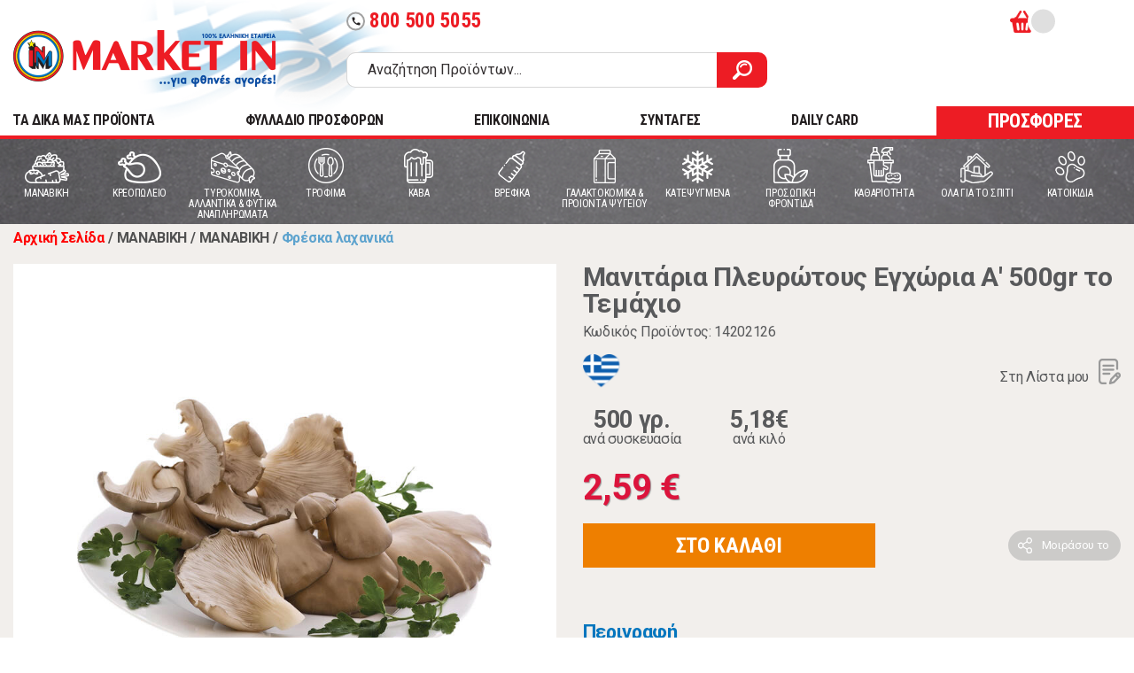

--- FILE ---
content_type: text/html; charset=utf-8
request_url: https://www.market-in.gr/el-gr/manabikh-manabikh-freska-laxanika/manitaria-pleurotous-a-egxoria-500gr-temaxio
body_size: 43889
content:
<!DOCTYPE html PUBLIC "-//W3C//DTD XHTML 1.0 Transitional//EN" "http://www.w3.org/TR/xhtml1/DTD/xhtml1-transitional.dtd">
<html class="no-js" lang="el">

    <head>
        <script id="Cookiebot" src="https://consent.cookiebot.com/uc.js" data-cbid="65bd4eaf-e675-40a9-9246-c7ddf46bb4ff" data-blockingmode="auto" type="text/javascript"></script>
        <meta charset="utf-8"><title>Μανιτάρια Πλευρώτους Εγχώρια Α' 500gr το Τεμάχιο | Market In</title><META NAME="DESCRIPTION" CONTENT="Για φθηνές αγορές ανακαλύψτε τη Market In. Την 100% ελληνική αλυσίδα super market. Αγοράστε όλα τα προϊόντα που θέλετε, εύκολα και γρήγορα!,Μανιτάρια Πλευρώτους Εγχώρια Α' 500gr το Τεμάχιο"><META NAME="KEYWORDS" CONTENT="market in, market-in, MARKET IN, MARKET-IN, μαρκετ ιν, μαρκετ-ιν, ΜΑΡΚΕΤ ΙΝ, ΜΑΡΚΕΤ-ΙΝ, super market, SUPER MARKET, ΣΟΥΠΕΡ ΜΑΡΚΕΤ, σουπερ μαρκετ,Μανιτάρια,Πλευρώτους,Εγχώρια,Α',500gr,το,Τεμάχιο"><meta name="viewport" content="width=device-width, initial-scale=1">
        <link rel="shortcut icon" href="/favicon.ico" type="image/x-icon">
        <link rel="icon" href="/favicon.ico" type="image/x-icon">
        <link rel="apple-touch-icon" sizes="57x57" href="/apple-icon-57x57.png">
        <link rel="apple-touch-icon" sizes="60x60" href="/apple-icon-60x60.png">
        <link rel="apple-touch-icon" sizes="72x72" href="/apple-icon-72x72.png">
        <link rel="apple-touch-icon" sizes="76x76" href="/apple-icon-76x76.png">
        <link rel="apple-touch-icon" sizes="114x114" href="/apple-icon-114x114.png">
        <link rel="apple-touch-icon" sizes="120x120" href="/apple-icon-120x120.png">
        <link rel="apple-touch-icon" sizes="144x144" href="/apple-icon-144x144.png">
        <link rel="apple-touch-icon" sizes="152x152" href="/apple-icon-152x152.png">
        <link rel="apple-touch-icon" sizes="180x180" href="/apple-icon-180x180.png">
        <link rel="icon" type="image/png" sizes="192x192"  href="/android-icon-192x192.png">
        <link rel="icon" type="image/png" sizes="32x32" href="/favicon-32x32.png">
        <link rel="icon" type="image/png" sizes="96x96" href="/favicon-96x96.png">
        <link rel="icon" type="image/png" sizes="16x16" href="/favicon-16x16.png">
        <meta name="msapplication-TileColor" content="#ffffff">
        <meta name="msapplication-TileImage" content="/ms-icon-144x144.png">
        <meta name="theme-color" content="#ffffff">
        <link href="https://fonts.googleapis.com/icon?family=Material+Icons&display=swap" rel="stylesheet">
        <link href="https://fonts.googleapis.com/css2?family=Roboto+Condensed:ital,wght@0,400;0,700;1,400;1,700&family=Roboto:ital,wght@0,400;0,500;0,700;1,400;1,500;1,700&display=swap" rel="stylesheet">
        <link rel="stylesheet" href="/css/normalize.css">
        <link rel="stylesheet" href="/css/grid-flex.css">
        <link rel="stylesheet" href="/css/main.css?ver=14">
        <link rel="stylesheet" href="/css/extra.css?ver=17"> <meta name="theme-color" content="#fafafa">
        <script>
            //load TrackerJS
            !function (t, n, e, o, a) { function d(t) { var n = ~~(Date.now() / 3e5), o = document.createElement(e); o.async = !0, o.src = t + "?ts=" + n; var a = document.getElementsByTagName(e)[0]; a.parentNode.insertBefore(o, a) } t.MooTrackerObject = a, t[a] = t[a] || function () { return t[a].q ? void t[a].q.push(arguments) : void (t[a].q = [arguments]) }, window.attachEvent ? window.attachEvent("onload", d.bind(this, o)) : window.addEventListener("load", d.bind(this, o), !1) }(window, document, "script", "//cdn.stat-track.com/statics/moosend-tracking.min.js", "mootrack");
            //tracker has to be initialized otherwise it will generate warnings and wont sendtracking events
            mootrack('init', 'c08424827b3840eb9e0d7fa2cf504dfd');
            mootrack('trackPageView');
        </script>

                    <meta http-equiv="cache-control" content="max-age=0" /> <meta http-equiv="cache-control" content="no-cache" />
<meta http-equiv="expires" content="0" />
<meta http-equiv="expires" content="Tue, 01 Jan 1980 1:00:00 GMT" />
<meta http-equiv="pragma" content="no-cache" />
        
<meta content='product' property='og:type'>
<meta content='Market In' property='og:site_name'>
<meta content='Μανιτάρια Πλευρώτους Εγχώρια Α' 500gr το Τεμάχιο' property='og:title'>
<meta content='https://www.market-in.gr/el-gr/manabikh-manabikh-freska-laxanika/manitaria-pleurotous-a-egxoria-500gr-temaxio' property='og:url'>
<meta content='https://www.market-in.gr/Images/Products/Normal/630000/630178.jpg' property='og:image'>
<meta content="Τα Μανιτάρια θεωρούνται εξαιρετική τροφή, καθώς περιέχουν αμελητέες ποσότητες λίπους και σακχάρων, αλλά σημαντικές ποσότητες φυτικών ινών. Οι πρωτεΐνες των μανιταριών, λόγω της παρουσίας όλων των απαραίτητων αμινοξέων, είναι υψηλής βιολογικής αξίας και συναγωνίζονται στην ποιότητα τις ζωικές πρωτεΐνες, χωρίς όμως τις τοξίνες, τα λίπη και τη χοληστερόλη που βρίσκονται σε αυτό, επομένως θεωρούνται ιδανικά για τους χορτοφάγους.

Αποτελούν ακόμη, ιδανική επιλογή για όσους θέλουν να χάσουν βάρος, αφού περιέχουν ελάχιστες θερμίδες (13 θερμίδες ανά 100 γραμμ.). Το ελάχιστο νάτριο, τέλος, που βρίσκουμε σε αυτά, τα κάνει ιδιαίτερα αγαπητά σε όσους είναι υποχρεωμένοι να ακολουθούν διατροφή φτωχή σε αλάτι." property='og:description'>

<meta content='female' property='og:gender'>
<meta content='NewCondition' property='og:condition'>
<meta content='product' name='twitter:card'>

<meta content='Μανιτάρια Πλευρώτους Εγχώρια Α' 500gr το Τεμάχιο' name='twitter:title'>
<meta content="Τα Μανιτάρια θεωρούνται εξαιρετική τροφή, καθώς περιέχουν αμελητέες ποσότητες λίπους και σακχάρων, αλλά σημαντικές ποσότητες φυτικών ινών. Οι πρωτεΐνες των μανιταριών, λόγω της παρουσίας όλων των απαραίτητων αμινοξέων, είναι υψηλής βιολογικής αξίας και συναγωνίζονται στην ποιότητα τις ζωικές πρωτεΐνες, χωρίς όμως τις τοξίνες, τα λίπη και τη χοληστερόλη που βρίσκονται σε αυτό, επομένως θεωρούνται ιδανικά για τους χορτοφάγους.

Αποτελούν ακόμη, ιδανική επιλογή για όσους θέλουν να χάσουν βάρος, αφού περιέχουν ελάχιστες θερμίδες (13 θερμίδες ανά 100 γραμμ.). Το ελάχιστο νάτριο, τέλος, που βρίσκουμε σε αυτά, τα κάνει ιδιαίτερα αγαπητά σε όσους είναι υποχρεωμένοι να ακολουθούν διατροφή φτωχή σε αλάτι." name='twitter:description'>
<meta content='https://www.market-in.gr/Images/Products/Normal/630000/630178.jpg' name='twitter:image'>
<link href='https://www.market-in.gr/el-gr/manabikh-manabikh-freska-laxanika/manitaria-pleurotous-a-egxoria-500gr-temaxio' rel='canonical'>
<script src="https://ajax.googleapis.com/ajax/libs/jquery/3.4.1/jquery.min.js"></script>
                    <link rel="stylesheet" href="https://cdn.jsdelivr.net/gh/fancyapps/fancybox@3.5.7/dist/jquery.fancybox.min.css">
                    <link rel="stylesheet" href="/css/owl.carousel.min.css">
                    <link rel="stylesheet" href="/css/owl.theme.default.min.css">
                    <script src="/js/configurable_product_zoom.js?ver=14"></script>

                    <style>
                        .product-main-info option.disabled{
                            display:none;
                        }

                        .owl-carousel.owl-loading{
                            opacity:1;
                        }
                    </style>
                    



<!-- Google Tag Manager -->
<script>(function(w,d,s,l,i){w[l]=w[l]||[];w[l].push({'gtm.start':new Date().getTime(),event:'gtm.js'});var f=d.getElementsByTagName(s)[0],j=d.createElement(s),dl=l!='dataLayer'?'&l='+l:'';j.async=true;j.src='https://www.googletagmanager.com/gtm.js?id='+i+dl;f.parentNode.insertBefore(j,f);})(window,document,'script','dataLayer','GTM-5ZJHP4D');
</script>
<!-- End Google Tag Manager -->


<noscript>
<iframe src="https://www.googletagmanager.com/ns.html?id=GTM-5ZJHP4D" height="0" width="0" style="display:none;visibility:hidden">
</iframe>
</noscript>

</@@tagGoogleTagManager>
            <script src="https://consent.cookiefirst.com/sites/market-in.gr-8317da51-8bb9-4eee-aec3-3aa1facfe25e/consent.js"></script>
    </head>

    <body style="min-height:1000px;">
        <!--[if IE]>
            <p class="browserupgrade">You are using an <strong>outdated</strong> browser. Please <a href="https://browsehappy.com/">upgrade your browser</a> to improve your experience and security.</p>
        <![endif]-->
        <div class="modal-overlay"></div>
        <header id="header">
            <div class="container">
                <div class="header-top">
                    <div class="logo-area"><a href="https://www.market-in.gr/" class="logo">Market In</a><span class="greek-flag"></span>
                    </div>
                    <div class="search-actions">
                        <div class="actions-area" style="min-height:32px;" >
                            
                            <a id="headerphone" href="tel:8005005055" class="tel-btn hide-on-scroll"><span class="material-icons">call</span>800 500 5055</a>
                            
                            <div class="right-actions">
                                <ul id="user-actions" class="user-actions">
                                    <!--<li class="hide-on-scroll"><a href="/el-gr/stores" class="w-icon icon-pin">Χάρτης Καταστημάτων</a></li>
                                    <li class="hide-on-scroll"><a href="/el-gr/myaccount" class="w-icon icon-list">Οι λίστες μου</a></li>
                                    <li style="min-width:100px;">&nbsp;</li>
                                    <li style="min-width:100px;">&nbsp;</li>-->
                                </ul>
                                <ul id="user-actions-mobile" class="user-actions-mobile">

                                </ul>
                                
                                <div id="headerbasket" class="cart-small-area">
                                    <a href="#" class="jsOpenCartBtn" onclick="GetHeaderBasketOnClick()" >
                                        <div class="cart-icon">
                                            <span id="HeaderTotalProducts" class="cart-count"></span>
                                        </div>
                                        <span id="HeaderTotalMoney" class="cart-total"></span>
                                    </a>
                                    <div id="CartModal" class="cart-modal-side">
                                        
                                    </div>
                                    
                                </div>

                            </div>
                            

                        <!-- /.actions-area -->
                            <div id="DeliveryTimeDisplay" style="display:none;" >
                            </div>
                        </div>
                        <div class="search-area"><form action="https://www.market-in.gr/el-gr/ALL" method="get" name="simpleSearch" class="search-form">
<input type="text" name="Title" placeholder="Αναζήτηση Προϊόντων..."/><button type="submit" class="search-btn"><span class="icon-search"></span></button></form>
<button class="hamburger hamburger--spin menu-mob-btn" type="button">
                                <span class="hamburger-box"><span class="hamburger-inner"></span></span>
                            </button>
                        <!-- /.search-area -->
                        </div>
                    <!-- /.search-actions -->
                    </div>
                <!-- /.header-top -->
                </div>
                <div class="header-bottom">
                    <nav class="main-menu header-bottom">
                        <ul>
                            <li><a href="/el-gr/ALL/nai/?lastselectionid=19653">TA ΔΙΚΑ ΜΑΣ ΠΡΟΪΟΝΤΑ</a></li>
                            <li style="z-index:10;" ><a href="/el-gr/ALL/1-1">ΦΥΛΛΑΔΙΟ ΠΡΟΣΦΟΡΩΝ</a></li>
                            <li style="z-index:10; display:none;"><a href="/el-gr/ALL/2-1" style="color: #ED1C24;">WEB ONLY ΠΡΟΣΦΟΡΕΣ</a></li>
                            <li><a href="/el-gr/contact/">ΕΠΙΚΟΙΝΩΝΙΑ</a></li>
                            <li><a href="/el-gr/recipes/">ΣΥΝΤΑΓΕΣ</a></li>
                            <li><a href="/el-gr/information/4830/Daily-card/">DAILY CARD</a></li>
                            <li><a href="/el-gr/ALL/1-1/" class="btn btn--md btn--secondary">ΠΡΟΣΦΟΡΕΣ</a></li>
                        </ul>
                    </nav>
                </div>
                
            <!-- /.container -->
            </div>
        <!-- /#header --><nav class="category-menu"><div class="container"><ul><li class="with-submenu"><a href="https://www.market-in.gr/el-gr/manabikh"><span class="cat-icon"><img src="/Images/Categories/icon-manaviki_4.svg" alt="MANABIKH"/></span><span class="cat-name">MANABIKH</span></a><div class="submenu"><h4 class="mob-menu-title"><span>MANABIKH</span></h4><a class="mob-menu-all-products-link" href="https://www.market-in.gr/el-gr/manabikh">ΔΕΙΤΕ ΟΛΑ ΤΑ ΠΡΟΪΟΝΤΑ</a><div class="menus-area"><div class="menu-row"><div class="menu-col"><div class="submenu-wrapper"><h4><a href="https://www.market-in.gr/el-gr/manabikh-manabikh">MANABIKH</a></h4><ul><li class="MenuMobileOnly"><a href="https://www.market-in.gr/el-gr/manabikh-manabikh">ΔΕΙΤΕ ΟΛΑ ΤΑ ΠΡΟΪΟΝΤΑ</a></li><li><a href="https://www.market-in.gr/el-gr/manabikh-manabikh-salates-freskies-etoimes">Σαλάτες φρέσκιες έτοιμες</a></li><li><a href="https://www.market-in.gr/el-gr/manabikh-manabikh-freska-laxanika">Φρέσκα λαχανικά</a></li><li><a href="https://www.market-in.gr/el-gr/manabikh-manabikh-freska-frouta">Φρέσκα φρούτα</a></li></ul></div></div><div class="menu-col"></div><div class="menu-col"></div><div class="menu-col"></div></div><div class="menu-brands"><h4>Δημοφιλείς μάρκες:</h4><ul><li><a href="https://www.market-in.gr/el-gr/manabikh/dole"><img src="/articles/images/dole.jpg" alt=""></a></li><li><a href="https://www.market-in.gr/el-gr/manabikh/freskoulhs"><img src="/articles/images/Freskoulis.jpg" alt=""></a></li><li><a href="https://www.market-in.gr/el-gr/manabikh/mparmpa-stathhs"><img src="/articles/images/Barba Stathis_1.jpg" alt=""></a></li><li><a href="https://www.market-in.gr/el-gr/manabikh/economy"><img src="/articles/images/ECONOMY logo.jpg" alt=""></a></li><li><a href="https://www.market-in.gr/el-gr/manabikh/mikres-farmes-tou-vounou"><img src="/articles/images/MFB logo_3.jpg" alt=""></a></li></ul></div></div><div class="promo-area hidden-tablet-land"><h4>ΑΞΙΖΕΙ ΝΑ ΔΕΙΣ:</h4><div class="promo-img"><a href="https://bit.ly/3qf83uG"><img src="/Files/images/φρέσκα φρούτα 257x234.jpg" alt="Promo 1"></a></div><div class="promo-img"><a href="https://bit.ly/2UBwTZY"><img src="/Files/images/frooties.jpg" alt="Promo 2"></a></div></div><div class="mobile-back-nav"><a href="#" class="go-to-prev-menu">ΕΠΙΣΤΡΟΦΗ ΣΤΟ ΜΕΝΟΥ</a></div></div></li><li class="with-submenu"><a href="https://www.market-in.gr/el-gr/kreopoleio-1"><span class="cat-icon"><img src="/Images/Categories/icon-kreopoleio_2.svg" alt="ΚΡΕΟΠΩΛΕΙΟ"/></span><span class="cat-name">ΚΡΕΟΠΩΛΕΙΟ</span></a><div class="submenu"><h4 class="mob-menu-title"><span>ΚΡΕΟΠΩΛΕΙΟ</span></h4><a class="mob-menu-all-products-link" href="https://www.market-in.gr/el-gr/kreopoleio-1">ΔΕΙΤΕ ΟΛΑ ΤΑ ΠΡΟΪΟΝΤΑ</a><div class="menus-area"><div class="menu-row"><div class="menu-col"><div class="submenu-wrapper"><h4><a href="https://www.market-in.gr/el-gr/kreopoleio-kreopoleio">ΚΡΕΟΠΩΛΕΙΟ</a></h4><ul><li class="MenuMobileOnly"><a href="https://www.market-in.gr/el-gr/kreopoleio-kreopoleio">ΔΕΙΤΕ ΟΛΑ ΤΑ ΠΡΟΪΟΝΤΑ</a></li><li><a href="https://www.market-in.gr/el-gr/kreopoleio-kreopoleio-arnia-erifia-provata-paraskeuasmata">Αρνιά - Ερίφια - Πρόβατα - Παρασκευάσματα</a></li><li><a href="https://www.market-in.gr/el-gr/kreopoleio-kreopoleio-vodina-kreata-nopa">Βοδινά κρέατα νωπά</a></li><li><a href="https://www.market-in.gr/el-gr/kreopoleio-kreopoleio-kotopoula-nopa-tupopoihmena">Κοτόπουλα νωπά τυποποιημένα</a></li><li><a href="https://www.market-in.gr/el-gr/kreopoleio-kreopoleio-kotopoula-nopa">Κοτόπουλα νωπά</a></li><li><a href="https://www.market-in.gr/el-gr/kreopoleio-kreopoleio-loukanika-xoriatika-kreopoleiou">Λουκάνικα χωριάτικα κρεοπωλείου</a></li><li><a href="https://www.market-in.gr/el-gr/kreopoleio-kreopoleio-xoirina-kreata-nopa">Χοιρινά κρέατα νωπά</a></li></ul></div></div><div class="menu-col"></div><div class="menu-col"></div><div class="menu-col"></div></div><div class="menu-brands"><h4>Δημοφιλείς μάρκες:</h4><ul><li><a href="https://www.market-in.gr/el-gr/kreopoleio-1/mikres-farmes-tou-vounou"><img src="/articles/images/MFB logo_3.jpg" alt=""></a></li><li><a href="https://www.market-in.gr/el-gr/kreopoleio-1/mimikos"><img src="/articles/images/mimikos.jpg" alt=""></a></li><li><a href="https://www.market-in.gr/el-gr/kreopoleio-1/pindos"><img src="/articles/images/Pindos.jpg" alt=""></a></li></ul></div></div><div class="promo-area hidden-tablet-land"></div><div class="mobile-back-nav"><a href="#" class="go-to-prev-menu">ΕΠΙΣΤΡΟΦΗ ΣΤΟ ΜΕΝΟΥ</a></div></div></li><li class="with-submenu"><a href="https://www.market-in.gr/el-gr/tyrokomika-allantika"><span class="cat-icon"><img src="/Images/Categories/icon-turokomika_2.svg" alt="ΤΥΡΟΚΟΜΙΚΑ, ΑΛΛΑΝΤΙΚΑ & ΦΥΤΙΚΑ ΑΝΑΠΛΗΡΩΜΑΤΑ"/></span><span class="cat-name">ΤΥΡΟΚΟΜΙΚΑ, ΑΛΛΑΝΤΙΚΑ & ΦΥΤΙΚΑ ΑΝΑΠΛΗΡΩΜΑΤΑ</span></a><div class="submenu"><h4 class="mob-menu-title"><span>ΤΥΡΟΚΟΜΙΚΑ, ΑΛΛΑΝΤΙΚΑ & ΦΥΤΙΚΑ ΑΝΑΠΛΗΡΩΜΑΤΑ</span></h4><a class="mob-menu-all-products-link" href="https://www.market-in.gr/el-gr/tyrokomika-allantika">ΔΕΙΤΕ ΟΛΑ ΤΑ ΠΡΟΪΟΝΤΑ</a><div class="menus-area"><div class="menu-row"><div class="menu-col"><div class="submenu-wrapper"><h4><a href="https://www.market-in.gr/el-gr/tyrokomika-allantika-psygeio-allantika-xyma">ΨΥΓΕΙΟ-ΑΛΛΑΝΤΙΚΑ ΧΥΜΑ</a></h4><ul><li class="MenuMobileOnly"><a href="https://www.market-in.gr/el-gr/tyrokomika-allantika-psygeio-allantika-xyma">ΔΕΙΤΕ ΟΛΑ ΤΑ ΠΡΟΪΟΝΤΑ</a></li><li><a href="https://www.market-in.gr/el-gr/tyrokomika-allantika-psygeio-allantika-xyma-allantika-apo-kotopoulo-xuma">Αλλαντικά από κοτόπουλο χύμα</a></li><li><a href="https://www.market-in.gr/el-gr/tyrokomika-allantika-psygeio-allantika-xyma-allantika-galopoula-vrasti-xuma">Αλλαντικά γαλοπούλα βραστή χύμα</a></li><li><a href="https://www.market-in.gr/el-gr/tyrokomika-allantika-psygeio-allantika-xyma-allantika-galopoula-kapnisti-psiti-xuma">Αλλαντικά γαλοπούλα καπνιστή ψητή χύμα</a></li><li><a href="https://www.market-in.gr/el-gr/tyrokomika-allantika-psygeio-allantika-xyma-allantika-zampon-xuma">Αλλαντικά ζαμπόν χύμα</a></li><li><a href="https://www.market-in.gr/el-gr/tyrokomika-allantika-psygeio-allantika-xyma-allantika-mortadela-xuma">Αλλαντικά μορταδέλα χύμα</a></li><li><a href="https://www.market-in.gr/el-gr/tyrokomika-allantika-psygeio-allantika-xyma-allantika-mpeikon-xuma">Αλλαντικά μπέικον χύμα</a></li><li><a href="https://www.market-in.gr/el-gr/tyrokomika-allantika-psygeio-allantika-xyma-loipa-allantika-xuma">Λοιπά αλλαντικά χύμα</a></li><li><a href="https://www.market-in.gr/el-gr/tyrokomika-allantika-psygeio-allantika-xyma-loukanika-xuma">Λουκάνικα χύμα</a></li><li><a href="https://www.market-in.gr/el-gr/tyrokomika-allantika-psygeio-allantika-xyma-pariza-xuma">Πάριζα χύμα</a></li><li><a href="https://www.market-in.gr/el-gr/tyrokomika-allantika-psygeio-allantika-xyma-salami-aeros-xuma">Σαλάμι αέρος χύμα</a></li></ul></div></div><div class="menu-col"><div class="submenu-wrapper"><h4><a href="https://www.market-in.gr/el-gr/tyrokomika-allantika-psygeio-tyrokomika-syskeyasmena">ΨΥΓΕΙΟ-ΤΥΡΟΚΟΜΙΚΑ ΣΥΣΚΕΥΑΣΜΕΝΑ</a></h4><ul><li class="MenuMobileOnly"><a href="https://www.market-in.gr/el-gr/tyrokomika-allantika-psygeio-tyrokomika-syskeyasmena">ΔΕΙΤΕ ΟΛΑ ΤΑ ΠΡΟΪΟΝΤΑ</a></li><li><a href="https://www.market-in.gr/el-gr/tyrokomika-allantika-psygeio-tyrokomika-syskeyasmena-anthotyro-syskeyasmeno">Ανθότυρο συσκευασμένο</a></li><li><a href="https://www.market-in.gr/el-gr/tyrokomika-allantika-psygeio-tyrokomika-syskeyasmena-loipa-tyria-syskeyasmena">Λοιπά τυριά συσκευασμένα</a></li><li><a href="https://www.market-in.gr/el-gr/tyrokomika-allantika-psygeio-tyrokomika-syskeyasmena-pyties-garos">Πυτιές - Γάρος</a></li><li><a href="https://www.market-in.gr/el-gr/tyrokomika-allantika-psygeio-tyrokomika-syskeyasmena-tyria-aloifomena-syskeyasmena">Τυριά αλοιφώμενα συσκευασμένα</a></li><li><a href="https://www.market-in.gr/el-gr/tyrokomika-allantika-psygeio-tyrokomika-syskeyasmena-tyria-imisklira-syskeyasmena">Τυριά ημίσκληρα συσκευασμένα</a></li><li><a href="https://www.market-in.gr/el-gr/tyrokomika-allantika-psygeio-tyrokomika-syskeyasmena-tyria-sklira-syskeyasmena">Τυριά σκληρά συσκευασμένα</a></li><li><a href="https://www.market-in.gr/el-gr/tyrokomika-allantika-psygeio-tyrokomika-syskeyasmena-tyria-trigona-merides-syskeyasmena">τυριά τρίγωνα μερίδες συσκευασμένα</a></li><li><a href="https://www.market-in.gr/el-gr/tyrokomika-allantika-psygeio-tyrokomika-syskeyasmena-tyria-trimmena-syskeyasmena">Τυριά τριμμένα συσκευασμένα</a></li><li><a href="https://www.market-in.gr/el-gr/tyrokomika-allantika-psygeio-tyrokomika-syskeyasmena-tyria-fetes-tost-syskeyasmena">Τυριά φέτες τοστ συσκευασμένα</a></li><li><a href="https://www.market-in.gr/el-gr/tyrokomika-allantika-psygeio-tyrokomika-syskeyasmena-feta-syskeyasmeni">Φέτα συσκευασμένη</a></li></ul></div></div><div class="menu-col"><div class="submenu-wrapper"><h4><a href="https://www.market-in.gr/el-gr/tyrokomika-allantika-psygeio-allantika-syskeyasmena">ΨΥΓΕΙΟ-ΑΛΛΑΝΤΙΚΑ ΣΥΣΚΕΥΑΣΜΕΝΑ</a></h4><ul><li class="MenuMobileOnly"><a href="https://www.market-in.gr/el-gr/tyrokomika-allantika-psygeio-allantika-syskeyasmena">ΔΕΙΤΕ ΟΛΑ ΤΑ ΠΡΟΪΟΝΤΑ</a></li><li><a href="https://www.market-in.gr/el-gr/tyrokomika-allantika-psygeio-allantika-syskeyasmena-allantika-apo-kotopoulo-syskeyasmena">Αλλαντικά από κοτόπουλο συσκευασμένα</a></li><li><a href="https://www.market-in.gr/el-gr/tyrokomika-allantika-psygeio-allantika-syskeyasmena-allantika-galopoula-syskeyasmena">Αλλαντικά γαλοπούλα συσκευασμένα</a></li><li><a href="https://www.market-in.gr/el-gr/tyrokomika-allantika-psygeio-allantika-syskeyasmena-allantika-zampon-plati-syskeyasmena">Αλλαντικά ζαμπόν πλάτη συσκευασμένα</a></li><li><a href="https://www.market-in.gr/el-gr/tyrokomika-allantika-psygeio-allantika-syskeyasmena-loipa-allantika-syskeyasmena">Λοιπά αλλαντικά συσκευασμένα</a></li><li><a href="https://www.market-in.gr/el-gr/tyrokomika-allantika-psygeio-allantika-syskeyasmena-loukanika-syskeyasmena">Λουκάνικα συσκευασμένα</a></li><li><a href="https://www.market-in.gr/el-gr/tyrokomika-allantika-psygeio-allantika-syskeyasmena-pariza-parizaki-syskeyasmena">Πάριζα παριζάκι συσκευασμένα</a></li><li><a href="https://www.market-in.gr/el-gr/tyrokomika-allantika-psygeio-allantika-syskeyasmena-salami-aeros-syskeyasmena">Σαλάμι αέρος συσκευασμένα</a></li></ul></div><div class="submenu-wrapper"><h4><a href="https://www.market-in.gr/el-gr/tyrokomika-allantika-fytika-anapliromata-1">ΦΥΤΙΚΑ ΑΝΑΠΛΗΡΩΜΑΤΑ</a></h4><ul><li class="MenuMobileOnly"><a href="https://www.market-in.gr/el-gr/tyrokomika-allantika-fytika-anapliromata-1">ΔΕΙΤΕ ΟΛΑ ΤΑ ΠΡΟΪΟΝΤΑ</a></li><li><a href="https://www.market-in.gr/el-gr/tyrokomika-allantika-fytika-anapliromata-anapliromata">Αναπληρώματα</a></li><li><a href="https://www.market-in.gr/el-gr/tyrokomika-allantika-fytika-anapliromata-nistisima-vegan">Νηστίσιμα Vegan</a></li></ul></div></div><div class="menu-col"><div class="submenu-wrapper"><h4><a href="https://www.market-in.gr/el-gr/tyrokomika-allantika-psygeio-tyrokomika-xyma">ΨΥΓΕΙΟ-ΤΥΡΟΚΟΜΙΚΑ ΧΥΜΑ</a></h4><ul><li class="MenuMobileOnly"><a href="https://www.market-in.gr/el-gr/tyrokomika-allantika-psygeio-tyrokomika-xyma">ΔΕΙΤΕ ΟΛΑ ΤΑ ΠΡΟΪΟΝΤΑ</a></li><li><a href="https://www.market-in.gr/el-gr/tyrokomika-allantika-psygeio-tyrokomika-xyma-edam">Edam</a></li><li><a href="https://www.market-in.gr/el-gr/tyrokomika-allantika-psygeio-tyrokomika-xyma-gkounta">Γκούντα</a></li><li><a href="https://www.market-in.gr/el-gr/tyrokomika-allantika-psygeio-tyrokomika-xyma-graviera-ladoturi">Γραβιέρα λαδοτύρι</a></li><li><a href="https://www.market-in.gr/el-gr/tyrokomika-allantika-psygeio-tyrokomika-xyma-kaseri-imisklira-tyria">Κασέρι ημίσκληρα τυριά</a></li><li><a href="https://www.market-in.gr/el-gr/tyrokomika-allantika-psygeio-tyrokomika-xyma-kefalograviera">Κεφαλογραβιέρα</a></li><li><a href="https://www.market-in.gr/el-gr/tyrokomika-allantika-psygeio-tyrokomika-xyma-kefaloturi-sklira-tyria">Κεφαλοτύρι σκληρά τυριά</a></li><li><a href="https://www.market-in.gr/el-gr/tyrokomika-allantika-psygeio-tyrokomika-xyma-myzithra-manouri-anthotyro">Μυζήθρα μανούρι ανθότυρο</a></li><li><a href="https://www.market-in.gr/el-gr/tyrokomika-allantika-psygeio-tyrokomika-xyma-feta">Φέτα</a></li></ul></div></div></div></div><div class="promo-area hidden-tablet-land"></div><div class="mobile-back-nav"><a href="#" class="go-to-prev-menu">ΕΠΙΣΤΡΟΦΗ ΣΤΟ ΜΕΝΟΥ</a></div></div></li><li class="with-submenu"><a href="https://www.market-in.gr/el-gr/trofima"><span class="cat-icon"><img src="/Images/Categories/icon-trofima.svg" alt="ΤΡΟΦΙΜΑ"/></span><span class="cat-name">ΤΡΟΦΙΜΑ</span></a><div class="submenu"><h4 class="mob-menu-title"><span>ΤΡΟΦΙΜΑ</span></h4><a class="mob-menu-all-products-link" href="https://www.market-in.gr/el-gr/trofima">ΔΕΙΤΕ ΟΛΑ ΤΑ ΠΡΟΪΟΝΤΑ</a><div class="menus-area"><div class="menu-row"><div class="menu-col"><div class="submenu-wrapper"><h4><a href="https://www.market-in.gr/el-gr/trofima-artopoiia">ΑΡΤΟΠΟΙΙΑ</a></h4><ul><li class="MenuMobileOnly"><a href="https://www.market-in.gr/el-gr/trofima-artopoiia">ΔΕΙΤΕ ΟΛΑ ΤΑ ΠΡΟΪΟΝΤΑ</a></li><li><a href="https://www.market-in.gr/el-gr/trofima-artopoiia-muffins">Muffins</a></li><li><a href="https://www.market-in.gr/el-gr/trofima-artopoiia-pancakes-tartes">Pancakes - Τάρτες</a></li><li><a href="https://www.market-in.gr/el-gr/trofima-artopoiia-vouthmata-koulouria">Βουτήματα - Κουλούρια</a></li><li><a href="https://www.market-in.gr/el-gr/trofima-artopoiia-keik">Κέικ</a></li><li><a href="https://www.market-in.gr/el-gr/trofima-artopoiia-kritsinia">Κριτσίνια</a></li><li><a href="https://www.market-in.gr/el-gr/trofima-artopoiia-krouasan">Κρουασάν</a></li><li><a href="https://www.market-in.gr/el-gr/trofima-artopoiia-krouton">Κρουτόν</a></li><li><a href="https://www.market-in.gr/el-gr/trofima-artopoiia-malaki-zumi-swiss-roll">Μαλακή Ζύμη - Swiss Roll</a></li><li><a href="https://www.market-in.gr/el-gr/trofima-artopoiia-mprousketes">Μπρουσκέτες</a></li><li><a href="https://www.market-in.gr/el-gr/trofima-artopoiia-ntonats-(gluka)">Ντόνατς (Γλυκά)</a></li><li><a href="https://www.market-in.gr/el-gr/trofima-artopoiia-paksimadakia-paradosiaka">Παξιμαδάκια παραδοσιακά</a></li><li><a href="https://www.market-in.gr/el-gr/trofima-artopoiia-paksimadakia">Παξιμαδάκια</a></li><li><a href="https://www.market-in.gr/el-gr/trofima-artopoiia-pita-gia-souvlaki-araviki">Πίτα για Σουβλάκι - Αραβική</a></li><li><a href="https://www.market-in.gr/el-gr/trofima-artopoiia-tortigies">Τορτίγιες</a></li><li><a href="https://www.market-in.gr/el-gr/trofima-artopoiia-tsourekia-vasilopites">Τσουρέκια - Βασιλόπιτες</a></li><li><a href="https://www.market-in.gr/el-gr/trofima-artopoiia-fruganies-trimma">Φρυγανιές - Τρίμμα</a></li><li><a href="https://www.market-in.gr/el-gr/trofima-artopoiia-psomi-se-fetes">Ψωμί σε φέτες</a></li><li><a href="https://www.market-in.gr/el-gr/trofima-artopoiia-psomi-tost-sikalhs-polusporo">Ψωμί τοστ σίκαλης & πολύσπορο</a></li><li><a href="https://www.market-in.gr/el-gr/trofima-artopoiia-psomi-tost-starenio">Ψωμί τοστ σταρένιο</a></li><li><a href="https://www.market-in.gr/el-gr/trofima-artopoiia-psomi-tost-psixa">Ψωμί τοστ ψίχα</a></li><li><a href="https://www.market-in.gr/el-gr/trofima-artopoiia-psomia-gia-santouits">Ψωμιά για σάντουιτς</a></li></ul></div><div class="submenu-wrapper"><h4><a href="https://www.market-in.gr/el-gr/trofima-proino">ΠΡΩΙΝΟ</a></h4><ul><li class="MenuMobileOnly"><a href="https://www.market-in.gr/el-gr/trofima-proino">ΔΕΙΤΕ ΟΛΑ ΤΑ ΠΡΟΪΟΝΤΑ</a></li><li><a href="https://www.market-in.gr/el-gr/trofima-proino-gala-evapore-light">Γάλα εβαπορέ Light</a></li><li><a href="https://www.market-in.gr/el-gr/trofima-proino-gala-evapore-plhres">Γάλα εβαπορέ πλήρες</a></li><li><a href="https://www.market-in.gr/el-gr/trofima-proino-gala-zaxarouxo">Γάλα ζαχαρούχο</a></li><li><a href="https://www.market-in.gr/el-gr/trofima-proino-gala-makras-diarkeias">Γάλα μακράς διαρκείας</a></li><li><a href="https://www.market-in.gr/el-gr/trofima-proino-gala-se-merides">Γάλα σε μερίδες</a></li><li><a href="https://www.market-in.gr/el-gr/trofima-proino-kafedes-rofhmata-se-kapsoules">Καφέδες & ροφήματα σε καψούλες</a></li><li><a href="https://www.market-in.gr/el-gr/trofima-proino-kafedes-espresso">Καφέδες espresso</a></li><li><a href="https://www.market-in.gr/el-gr/trofima-proino-kafedes-ellhnikoi">Καφέδες ελληνικοί</a></li><li><a href="https://www.market-in.gr/el-gr/trofima-proino-kafedes-stigmiaioi-se-fakella">Καφέδες στιγμιαίοι σε φάκελλα</a></li><li><a href="https://www.market-in.gr/el-gr/trofima-proino-kafedes-stigmiaioi">Καφέδες στιγμιαίοι</a></li><li><a href="https://www.market-in.gr/el-gr/trofima-proino-kafedes-filtrou">Καφέδες φίλτρου</a></li><li><a href="https://www.market-in.gr/el-gr/trofima-proino-marmelades">Μαρμελάδες</a></li><li><a href="https://www.market-in.gr/el-gr/trofima-proino-melia">Μέλια</a></li><li><a href="https://www.market-in.gr/el-gr/trofima-proino-sokolata-kakao-rofhmata">Σοκολάτα & κακάο Ροφήματα</a></li><li><a href="https://www.market-in.gr/el-gr/trofima-proino-taxini">Ταχίνι</a></li><li><a href="https://www.market-in.gr/el-gr/trofima-proino-fountoukokremes">Φουντουκόκρεμες</a></li><li><a href="https://www.market-in.gr/el-gr/trofima-proino-fustikovouturo">Φυστικοβούτυρο</a></li></ul></div><div class="submenu-wrapper"><h4><a href="https://www.market-in.gr/el-gr/trofima-dhmhtriaka">ΔΗΜΗΤΡΙΑΚΑ</a></h4><ul><li class="MenuMobileOnly"><a href="https://www.market-in.gr/el-gr/trofima-dhmhtriaka">ΔΕΙΤΕ ΟΛΑ ΤΑ ΠΡΟΪΟΝΤΑ</a></li><li><a href="https://www.market-in.gr/el-gr/trofima-dhmhtriaka-dhmhtriaka-vromhs-mousli">Δημητριακά βρώμης & μούσλι</a></li><li><a href="https://www.market-in.gr/el-gr/trofima-dhmhtriaka-dhmhtriaka-klassika">Δημητριακά κλασσικά</a></li><li><a href="https://www.market-in.gr/el-gr/trofima-dhmhtriaka-dhmhtriaka-mpares">Δημητριακά μπάρες</a></li><li><a href="https://www.market-in.gr/el-gr/trofima-dhmhtriaka-dhmhtriaka-paidika">Δημητριακά παιδικά</a></li><li><a href="https://www.market-in.gr/el-gr/trofima-dhmhtriaka-dhmhtriaka-xamhlon-liparon-1">Δημητριακά χαμηλών λιπαρών</a></li><li><a href="https://www.market-in.gr/el-gr/trofima-dhmhtriaka-ruzogkofretes">Ρυζογκοφρέτες</a></li></ul></div></div><div class="menu-col"><div class="submenu-wrapper"><h4><a href="https://www.market-in.gr/el-gr/trofima-aleura-migmata-mageirikhs-zax-khs">ΑΛΕΥΡΑ ΜΙΓΜΑΤΑ ΜΑΓΕΙΡΙΚΗΣ & ΖΑΧ/ΚΗΣ</a></h4><ul><li class="MenuMobileOnly"><a href="https://www.market-in.gr/el-gr/trofima-aleura-migmata-mageirikhs-zax-khs">ΔΕΙΤΕ ΟΛΑ ΤΑ ΠΡΟΪΟΝΤΑ</a></li><li><a href="https://www.market-in.gr/el-gr/trofima-aleyra-migmata-mageirikis-zax-kis-aleuri-gia-oles-tis-xriseis">Αλεύρι για Όλες τις Χρήσεις</a></li><li><a href="https://www.market-in.gr/el-gr/trofima-aleyra-migmata-mageirikis-zax-kis-aleyri-farina">Αλευρι Φαρίνα</a></li><li><a href="https://www.market-in.gr/el-gr/trofima-aleyra-migmata-mageirikis-zax-kis-anthos-aravositou">Άνθος Αραβοσίτου</a></li><li><a href="https://www.market-in.gr/el-gr/trofima-aleyra-migmata-mageirikis-zax-kis-diafora-aleyra">Διάφορα Άλευρα</a></li><li><a href="https://www.market-in.gr/el-gr/trofima-aleura-migmata-mageirikhs-zax-khs-zeledes-skonh">Ζελέδες σκόνη</a></li><li><a href="https://www.market-in.gr/el-gr/trofima-aleyra-migmata-mageirikis-zax-kis-korn-flaour">Κορν Φλάουρ</a></li><li><a href="https://www.market-in.gr/el-gr/trofima-aleyra-migmata-mageirikis-zax-kis-kremes-zaxaroplastikis">Κρέμες Ζαχαροπλαστικής</a></li><li><a href="https://www.market-in.gr/el-gr/trofima-aleura-migmata-mageirikhs-zax-khs-kuvoi-zomoi">Κύβοι - Ζωμοί</a></li><li><a href="https://www.market-in.gr/el-gr/trofima-aleyra-migmata-mageirikis-zax-kis-magia">Μαγιά</a></li><li><a href="https://www.market-in.gr/el-gr/trofima-aleyra-migmata-mageirikis-zax-kis-migma-gia-keik">Μίγμα για Κέικ</a></li><li><a href="https://www.market-in.gr/el-gr/trofima-aleyra-migmata-mageirikis-zax-kis-migma-gia-tourta-glyka">Μίγμα για Τούρτα Γλυκά</a></li><li><a href="https://www.market-in.gr/el-gr/trofima-aleyra-migmata-mageirikis-zax-kis-migma-loukoumades-krepa-diafora">Μίγμα Λουκουμάδες-Κρέπα-Διάφορα</a></li><li><a href="https://www.market-in.gr/el-gr/trofima-aleyra-migmata-mageirikis-zax-kis-poures-mpesamel">Πουρές - Μπεσαμέλ</a></li><li><a href="https://www.market-in.gr/el-gr/trofima-aleura-migmata-mageirikhs-zax-khs-simigdalia">Σιμιγδάλια</a></li><li><a href="https://www.market-in.gr/el-gr/trofima-aleura-migmata-mageirikhs-zax-khs-soupes">Σούπες</a></li></ul></div><div class="submenu-wrapper"><h4><a href="https://www.market-in.gr/el-gr/trofima-konserves-vaza-toursia">ΚΟΝΣΕΡΒΕΣ-ΒΑΖΑ-ΤΟΥΡΣΙΑ</a></h4><ul><li class="MenuMobileOnly"><a href="https://www.market-in.gr/el-gr/trofima-konserves-vaza-toursia">ΔΕΙΤΕ ΟΛΑ ΤΑ ΠΡΟΪΟΝΤΑ</a></li><li><a href="https://www.market-in.gr/el-gr/trofima-konserves-vaza-toursia-ampelofulla-vaza">Αμπελόφυλλα βάζα</a></li><li><a href="https://www.market-in.gr/el-gr/trofima-konserves-vaza-toursia-diafora-thalassina-se-konserva">Διάφορα θαλασσινά σε κονσέρβα</a></li><li><a href="https://www.market-in.gr/el-gr/trofima-konserves-vaza-toursia-elies-suskeuasmenes">Ελιές συσκευασμένες</a></li><li><a href="https://www.market-in.gr/el-gr/trofima-konserves-vaza-toursia-elies-xuma">Ελιές χύμα</a></li><li><a href="https://www.market-in.gr/el-gr/trofima-konserves-vaza-toursia-kalamarakia-xtapodakia">Καλαμαράκια - Χταποδάκια</a></li><li><a href="https://www.market-in.gr/el-gr/trofima-konserves-vaza-toursia-konserves-etoima-faghta">Κονσέρβες έτοιμα φαγητά</a></li><li><a href="https://www.market-in.gr/el-gr/trofima-konserves-vaza-toursia-konserves-kreatikon">Κονσέρβες κρεατικών</a></li><li><a href="https://www.market-in.gr/el-gr/trofima-konserves-vaza-toursia-konserves-laxanikon">Κονσέρβες λαχανικών</a></li><li><a href="https://www.market-in.gr/el-gr/trofima-konserves-vaza-toursia-loipa-toursia-suskeuasmena">Λοιπά τουρσιά συσκευασμένα</a></li><li><a href="https://www.market-in.gr/el-gr/trofima-konserves-vaza-toursia-pikles-piperies-suskeuasmena">Πίκλες πιπεριές συσκευασμένα</a></li><li><a href="https://www.market-in.gr/el-gr/trofima-konserves-vaza-toursia-sardeles">Σαρδέλες</a></li><li><a href="https://www.market-in.gr/el-gr/trofima-konserves-vaza-toursia-skoumpria">Σκουμπριά</a></li><li><a href="https://www.market-in.gr/el-gr/trofima-konserves-vaza-toursia-tonos-tonosalates-solomos">Τόνος - Τονοσαλάτες - Σολωμός</a></li></ul></div><div class="submenu-wrapper"><h4><a href="https://www.market-in.gr/el-gr/trofima-alati-mpaxarika">ΑΛΑΤΙ - ΜΠΑΧΑΡΙΚΑ</a></h4><ul><li class="MenuMobileOnly"><a href="https://www.market-in.gr/el-gr/trofima-alati-mpaxarika">ΔΕΙΤΕ ΟΛΑ ΤΑ ΠΡΟΪΟΝΤΑ</a></li><li><a href="https://www.market-in.gr/el-gr/trofima-alati-mpaxarika-alati">Αλάτι</a></li><li><a href="https://www.market-in.gr/el-gr/trofima-alati-mpaxarika-aromatika-fyta-votana">Αρωματικά φυτά - Βότανα</a></li><li><a href="https://www.market-in.gr/el-gr/trofima-alati-mpaxarika-garufallo">Γαρύφαλλο</a></li><li><a href="https://www.market-in.gr/el-gr/trofima-alati-mpaxarika-kanella">Κανέλλα</a></li><li><a href="https://www.market-in.gr/el-gr/trofima-alati-mpaxarika-loipa-mpaxarika">Λοιπά μπαχαρικά</a></li><li><a href="https://www.market-in.gr/el-gr/trofima-alati-mpaxarika-mpaxari-mosxokarudo">Μπαχάρι - Μοσχοκάρυδο</a></li><li><a href="https://www.market-in.gr/el-gr/trofima-alati-mpaxarika-mpaxarika-zaxaroplastikis">Μπαχαρικά ζαχαροπλαστικής</a></li><li><a href="https://www.market-in.gr/el-gr/trofima-alati-mpaxarika-muloi-mpaxarikon-1">Μύλοι μπαχαρικών</a></li><li><a href="https://www.market-in.gr/el-gr/trofima-alati-mpaxarika-piperi">Πιπέρι</a></li><li><a href="https://www.market-in.gr/el-gr/trofima-alati-mpaxarika-riganh-duosmos">Ρίγανη - Δυόσμος</a></li></ul></div><div class="submenu-wrapper"><h4><a href="https://www.market-in.gr/el-gr/trofima-saltses-sunodeutikes">ΣΑΛΤΣΕΣ ΣΥΝΟΔΕΥΤΙΚΕΣ</a></h4><ul><li class="MenuMobileOnly"><a href="https://www.market-in.gr/el-gr/trofima-saltses-sunodeutikes">ΔΕΙΤΕ ΟΛΑ ΤΑ ΠΡΟΪΟΝΤΑ</a></li><li><a href="https://www.market-in.gr/el-gr/trofima-saltses-sunodeutikes-dressing-sauce">Dressing Sauce</a></li><li><a href="https://www.market-in.gr/el-gr/trofima-saltses-sunodeutikes-ketsap">Κέτσαπ</a></li><li><a href="https://www.market-in.gr/el-gr/trofima-saltses-sunodeutikes-magionezes">Μαγιονέζες</a></li><li><a href="https://www.market-in.gr/el-gr/trofima-saltses-sunodeutikes-moustardes">Μουστάρδες</a></li><li><a href="https://www.market-in.gr/el-gr/trofima-saltses-sunodeutikes-saltses">Σάλτσες</a></li></ul></div></div><div class="menu-col"><div class="submenu-wrapper"><h4><a href="https://www.market-in.gr/el-gr/trofima-gluka-suskeuasmena">ΓΛΥΚΑ ΣΥΣΚΕΥΑΣΜΕΝΑ</a></h4><ul><li class="MenuMobileOnly"><a href="https://www.market-in.gr/el-gr/trofima-gluka-suskeuasmena">ΔΕΙΤΕ ΟΛΑ ΤΑ ΠΡΟΪΟΝΤΑ</a></li><li><a href="https://www.market-in.gr/el-gr/trofima-gluka-suskeuasmena-vanilies-mastixes">Βανίλιες - Μαστίχες</a></li><li><a href="https://www.market-in.gr/el-gr/trofima-gluka-suskeuasmena-gluka-zaxaroplasteiou-suskeuasmena">Γλυκά ζαχαροπλαστείου συσκευασμένα</a></li><li><a href="https://www.market-in.gr/el-gr/trofima-gluka-suskeuasmena-gluka-koutaliou">Γλυκά κουταλιού</a></li><li><a href="https://www.market-in.gr/el-gr/trofima-gluka-suskeuasmena-kompostes">Κομπόστες</a></li><li><a href="https://www.market-in.gr/el-gr/trofima-gluka-suskeuasmena-loukoumia">Λουκούμια</a></li><li><a href="https://www.market-in.gr/el-gr/trofima-gluka-suskeuasmena-pastelia-mantolata">Παστέλια μαντολάτα</a></li><li><a href="https://www.market-in.gr/el-gr/trofima-gluka-suskeuasmena-xalvas-tupopoihmenos">Χαλβάς τυποποιημένος</a></li><li><a href="https://www.market-in.gr/el-gr/trofima-gluka-suskeuasmena-xalvas-xuma">Χαλβάς χύμα</a></li></ul></div><div class="submenu-wrapper"><h4><a href="https://www.market-in.gr/el-gr/trofima-sokolatoeidh">ΣΟΚΟΛΑΤΟΕΙΔΗ</a></h4><ul><li class="MenuMobileOnly"><a href="https://www.market-in.gr/el-gr/trofima-sokolatoeidh">ΔΕΙΤΕ ΟΛΑ ΤΑ ΠΡΟΪΟΝΤΑ</a></li><li><a href="https://www.market-in.gr/el-gr/trofima-sokolatoeidh-gkofretes">Γκοφρέτες</a></li><li><a href="https://www.market-in.gr/el-gr/trofima-sokolatoeidh-kouvertoures">Κουβερτούρες</a></li><li><a href="https://www.market-in.gr/el-gr/trofima-sokolatoeidh-sokolata-gemisth">Σοκολάτα γεμιστή</a></li><li><a href="https://www.market-in.gr/el-gr/trofima-sokolatoeidh-sokolata-klasikh-plaka">Σοκολάτα κλασική πλάκα</a></li><li><a href="https://www.market-in.gr/el-gr/trofima-sokolatoeidh-sokolata-paidikh">Σοκολάτα παιδική</a></li><li><a href="https://www.market-in.gr/el-gr/trofima-sokolatoeidh-sokolata-ugeias">Σοκολάτα υγείας</a></li><li><a href="https://www.market-in.gr/el-gr/trofima-sokolatoeidh-sokolatakia">Σοκολατάκια</a></li><li><a href="https://www.market-in.gr/el-gr/trofima-sokolatoeidh-troufes">Τρούφες</a></li></ul></div><div class="submenu-wrapper"><h4><a href="https://www.market-in.gr/el-gr/trofima-ladia-liph-ksudia">ΛΑΔΙΑ - ΛΙΠΗ - ΞΥΔΙΑ</a></h4><ul><li class="MenuMobileOnly"><a href="https://www.market-in.gr/el-gr/trofima-ladia-liph-ksudia">ΔΕΙΤΕ ΟΛΑ ΤΑ ΠΡΟΪΟΝΤΑ</a></li><li><a href="https://www.market-in.gr/el-gr/trofima-ladia-liph-ksudia-aravositelaia">Αραβοσιτέλαια</a></li><li><a href="https://www.market-in.gr/el-gr/trofima-ladia-liph-ksudia-elaiolada">Ελαιόλαδα</a></li><li><a href="https://www.market-in.gr/el-gr/trofima-ladia-liph-ksudia-mageirika-liph">Μαγειρικά λίπη</a></li><li><a href="https://www.market-in.gr/el-gr/trofima-ladia-liph-ksudia-ksudia-valsamika-kremes">Ξύδια βαλσάμικα & Κρέμες</a></li><li><a href="https://www.market-in.gr/el-gr/trofima-ladia-liph-ksudia-ksudia">Ξύδια</a></li><li><a href="https://www.market-in.gr/el-gr/trofima-ladia-liph-ksudia-purhnelaia-loipa-sporelaia">Πυρηνέλαια & Λοιπά σπορέλαια</a></li><li><a href="https://www.market-in.gr/el-gr/trofima-ladia-liph-ksudia-sogielaia-hlielaia">Σογιέλαια - Ηλιέλαια</a></li><li><a href="https://www.market-in.gr/el-gr/trofima-ladia-liph-ksudia-xumoi-lemonion">Χυμοί λεμονιών</a></li></ul></div><div class="submenu-wrapper"><h4><a href="https://www.market-in.gr/el-gr/trofima-ruzia">ΡΥΖΙΑ</a></h4><ul><li class="MenuMobileOnly"><a href="https://www.market-in.gr/el-gr/trofima-ruzia">ΔΕΙΤΕ ΟΛΑ ΤΑ ΠΡΟΪΟΝΤΑ</a></li><li><a href="https://www.market-in.gr/el-gr/trofima-ruzia-ruzi-agrio-kastano">Ρύζι άγριο καστανό</a></li><li><a href="https://www.market-in.gr/el-gr/trofima-ruzia-ruzi-glasse">Ρύζι γλασσέ</a></li><li><a href="https://www.market-in.gr/el-gr/trofima-ruzia-ruzi-eksotiko">Ρύζι εξωτικό</a></li><li><a href="https://www.market-in.gr/el-gr/trofima-ruzia-ruzi-karolina">Ρύζι καρολίνα</a></li><li><a href="https://www.market-in.gr/el-gr/trofima-ruzia-ruzi-nuxaki">Ρύζι νυχάκι</a></li><li><a href="https://www.market-in.gr/el-gr/trofima-ruzia-ruzi-spesialite">Ρύζι σπεσιαλιτέ</a></li><li><a href="https://www.market-in.gr/el-gr/trofima-ruzia-ruzi-tupou-amerikhs-parboiled-">Ρύζι τύπου Αμερικής "PARBOILED"</a></li></ul></div><div class="submenu-wrapper"><h4><a href="https://www.market-in.gr/el-gr/trofima-kshroi-karpoi">ΞΗΡΟΙ ΚΑΡΠΟΙ</a></h4><ul><li class="MenuMobileOnly"><a href="https://www.market-in.gr/el-gr/trofima-kshroi-karpoi">ΔΕΙΤΕ ΟΛΑ ΤΑ ΠΡΟΪΟΝΤΑ</a></li><li><a href="https://www.market-in.gr/el-gr/trofima-kshroi-karpoi-apokshramena-frouta">Αποξηραμένα φρούτα</a></li><li><a href="https://www.market-in.gr/el-gr/trofima-kshroi-karpoi-hliosporoi-karudia">Ηλιόσποροι - Καρύδια</a></li><li><a href="https://www.market-in.gr/el-gr/trofima-kshroi-karpoi-loipoi-kshroi-karpoi">Λοιποί ξηροί καρποί</a></li><li><a href="https://www.market-in.gr/el-gr/trofima-kshroi-karpoi-stragalia-stafides">Στραγάλια - Σταφίδες</a></li><li><a href="https://www.market-in.gr/el-gr/trofima-kshroi-karpoi-fistikia">Φιστίκια</a></li><li><a href="https://www.market-in.gr/el-gr/trofima-kshroi-karpoi-fountoukia-amugdala">Φουντούκια - Αμύγδαλα</a></li></ul></div><div class="submenu-wrapper"><h4><a href="https://www.market-in.gr/el-gr/trofima-zumarika">ΖΥΜΑΡΙΚΑ</a></h4><ul><li class="MenuMobileOnly"><a href="https://www.market-in.gr/el-gr/trofima-zumarika">ΔΕΙΤΕ ΟΛΑ ΤΑ ΠΡΟΪΟΝΤΑ</a></li><li><a href="https://www.market-in.gr/el-gr/trofima-zumarika-zumarika-me-auga-xulopites">Ζυμαρικά με αυγά - Χυλοπίτες</a></li><li><a href="https://www.market-in.gr/el-gr/trofima-zumarika-makaronia">Μακαρόνια</a></li><li><a href="https://www.market-in.gr/el-gr/trofima-zumarika-pastes">Πάστες</a></li><li><a href="https://www.market-in.gr/el-gr/trofima-zumarika-traxanas">Τραχανάς</a></li></ul></div></div><div class="menu-col"><div class="submenu-wrapper"><h4><a href="https://www.market-in.gr/el-gr/trofima-mpiskota">ΜΠΙΣΚΟΤΑ</a></h4><ul><li class="MenuMobileOnly"><a href="https://www.market-in.gr/el-gr/trofima-mpiskota">ΔΕΙΤΕ ΟΛΑ ΤΑ ΠΡΟΪΟΝΤΑ</a></li><li><a href="https://www.market-in.gr/el-gr/trofima-mpiskota-mpiskota-almura">Μπισκότα αλμυρά</a></li><li><a href="https://www.market-in.gr/el-gr/trofima-mpiskota-mpiskota-gemista-cookies">Μπισκότα γεμιστά & Cookies</a></li><li><a href="https://www.market-in.gr/el-gr/trofima-mpiskota-mpiskota-klassika-sketa">Μπισκότα κλασσικά - Σκέτα</a></li><li><a href="https://www.market-in.gr/el-gr/trofima-mpiskota-mpiskota-paidika-pourakia">Μπισκότα παιδικά & Πουράκια</a></li><li><a href="https://www.market-in.gr/el-gr/trofima-mpiskota-mpiskota-ugieinhs-diatrofhs">Μπισκότα υγιεινής διατροφής</a></li></ul></div><div class="submenu-wrapper"><h4><a href="https://www.market-in.gr/el-gr/trofima-zaxarh-upokatastata">ΖΑΧΑΡΗ & ΥΠΟΚΑΤΑΣΤΑΤΑ</a></h4><ul><li class="MenuMobileOnly"><a href="https://www.market-in.gr/el-gr/trofima-zaxarh-upokatastata">ΔΕΙΤΕ ΟΛΑ ΤΑ ΠΡΟΪΟΝΤΑ</a></li><li><a href="https://www.market-in.gr/el-gr/trofima-zaxari-ypokatastata-glykantika-ypokatastata">Γλυκαντικά Υποκατάστατα</a></li><li><a href="https://www.market-in.gr/el-gr/trofima-zaxarh-upokatastata-zaxarh-axnh">Ζάχαρη άχνη</a></li><li><a href="https://www.market-in.gr/el-gr/trofima-zaxarh-upokatastata-zaxarh">Ζάχαρη</a></li><li><a href="https://www.market-in.gr/el-gr/trofima-zaxari-ypokatastata-kastani-akatergati">Καστανή & Ακατέργατη</a></li><li><a href="https://www.market-in.gr/el-gr/trofima-zaxari-ypokatastata-frouktozi">Φρουκτόζη</a></li></ul></div><div class="submenu-wrapper"><h4><a href="https://www.market-in.gr/el-gr/trofima-ulika-zaxaroplastikhs">ΥΛΙΚΑ ΖΑΧΑΡΟΠΛΑΣΤΙΚΗΣ</a></h4><ul><li class="MenuMobileOnly"><a href="https://www.market-in.gr/el-gr/trofima-ulika-zaxaroplastikhs">ΔΕΙΤΕ ΟΛΑ ΤΑ ΠΡΟΪΟΝΤΑ</a></li><li><a href="https://www.market-in.gr/el-gr/trofima-ulika-zaxaroplastikhs-vaseis-tourtas-tartas">Βάσεις τούρτας - τάρτας</a></li><li><a href="https://www.market-in.gr/el-gr/trofima-ulika-zaxaroplastikhs-glukozh">Γλυκόζη</a></li><li><a href="https://www.market-in.gr/el-gr/trofima-ulika-zaxaroplastikhs-zelatines-glaso-xromata-zaxaroplastikhs">Ζελατίνες γλάσο χρώματα ζαχαροπλαστικής</a></li><li><a href="https://www.market-in.gr/el-gr/trofima-ulika-zaxaroplastikhs-siropia">Σιρόπια</a></li><li><a href="https://www.market-in.gr/el-gr/trofima-ulika-zaxaroplastikhs-soda-mpeikin-paounter">Σόδα - Μπέικιν πάουντερ</a></li></ul></div><div class="submenu-wrapper"><h4><a href="https://www.market-in.gr/el-gr/trofima-ntomatoeidh">ΝΤΟΜΑΤΟΕΙΔΗ</a></h4><ul><li class="MenuMobileOnly"><a href="https://www.market-in.gr/el-gr/trofima-ntomatoeidh">ΔΕΙΤΕ ΟΛΑ ΤΑ ΠΡΟΪΟΝΤΑ</a></li><li><a href="https://www.market-in.gr/el-gr/trofima-ntomatoeidh-ntomates-apofloiomenes">Ντομάτες αποφλοιωμένες</a></li><li><a href="https://www.market-in.gr/el-gr/trofima-ntomatoeidi-ntomates-xymos-passata">Ντομάτες χυμός - passata</a></li><li><a href="https://www.market-in.gr/el-gr/trofima-ntomatoeidh-ntomates-psilokommenes-konkase">Ντομάτες ψιλοκομμένες κονκασέ</a></li><li><a href="https://www.market-in.gr/el-gr/trofima-ntomatoeidh-ntomatopoltos">Ντοματοπολτός</a></li></ul></div><div class="submenu-wrapper"><h4><a href="https://www.market-in.gr/el-gr/trofima-ospria-sitari">ΟΣΠΡΙΑ - ΣΙΤΑΡΙ</a></h4><ul><li class="MenuMobileOnly"><a href="https://www.market-in.gr/el-gr/trofima-ospria-sitari">ΔΕΙΤΕ ΟΛΑ ΤΑ ΠΡΟΪΟΝΤΑ</a></li><li><a href="https://www.market-in.gr/el-gr/trofima-ospria-sitari-koukia-sitari">Κουκιά - Σιτάρι</a></li><li><a href="https://www.market-in.gr/el-gr/trofima-ospria-sitari-fava-revithia-mpizelia">Φάβα - Ρεβίθια - Μπιζέλια</a></li><li><a href="https://www.market-in.gr/el-gr/trofima-ospria-sitari-fakes">Φακές</a></li><li><a href="https://www.market-in.gr/el-gr/trofima-ospria-sitari-fasolia">Φασόλια</a></li></ul></div><div class="submenu-wrapper"><h4><a href="https://www.market-in.gr/el-gr/trofima-afepshmata">ΑΦΕΨΗΜΑΤΑ</a></h4><ul><li class="MenuMobileOnly"><a href="https://www.market-in.gr/el-gr/trofima-afepshmata">ΔΕΙΤΕ ΟΛΑ ΤΑ ΠΡΟΪΟΝΤΑ</a></li><li><a href="https://www.market-in.gr/el-gr/trofima-afepshmata-rofhmata-aromatikon-futon">Ροφήματα αρωματικών φυτών</a></li><li><a href="https://www.market-in.gr/el-gr/trofima-afepshmata-tsai">Τσάι</a></li><li><a href="https://www.market-in.gr/el-gr/trofima-afepshmata-xamomhli">Χαμομήλι</a></li></ul></div><div class="submenu-wrapper"><h4><a href="https://www.market-in.gr/el-gr/trofima-eidikhs-diatrofhs-vio-diethnh-kouzina">ΕΙΔΙΚΗΣ ΔΙΑΤΡΟΦΗΣ-ΒΙΟ-ΔΙΕΘΝΗ ΚΟΥΖΙΝΑ</a></h4><ul><li class="MenuMobileOnly"><a href="https://www.market-in.gr/el-gr/trofima-eidikhs-diatrofhs-vio-diethnh-kouzina">ΔΕΙΤΕ ΟΛΑ ΤΑ ΠΡΟΪΟΝΤΑ</a></li><li><a href="https://www.market-in.gr/el-gr/trofima-eidikhs-diatrofhs-vio-diethnh-kouzina-viologika-proionta">Βιολογικά προϊόντα</a></li><li><a href="https://www.market-in.gr/el-gr/trofima-eidikhs-diatrofhs-vio-diethnh-kouzina-diethnh-kouzina">Διεθνή κουζίνα</a></li><li><a href="https://www.market-in.gr/el-gr/trofima-eidikis-diatrofis-vio-diethni-kouzina-eidi-ygieinis-diatrofis">Είδη υγιεινής διατροφής</a></li></ul></div><div class="submenu-wrapper"><h4><a href="https://www.market-in.gr/el-gr/trofima-zaxarodh">ΖΑΧΑΡΩΔΗ</a></h4><ul><li class="MenuMobileOnly"><a href="https://www.market-in.gr/el-gr/trofima-zaxarodh">ΔΕΙΤΕ ΟΛΑ ΤΑ ΠΡΟΪΟΝΤΑ</a></li><li><a href="https://www.market-in.gr/el-gr/trofima-zaxarodh-karameles-gleifitzouria">Καραμέλες - Γλειφιτζούρια</a></li><li><a href="https://www.market-in.gr/el-gr/trofima-zaxarodh-tsixles">Τσίχλες</a></li></ul></div><div class="submenu-wrapper"><h4><a href="https://www.market-in.gr/el-gr/trofima-snaks">ΣΝΑΚΣ</a></h4><ul><li class="MenuMobileOnly"><a href="https://www.market-in.gr/el-gr/trofima-snaks">ΔΕΙΤΕ ΟΛΑ ΤΑ ΠΡΟΪΟΝΤΑ</a></li><li><a href="https://www.market-in.gr/el-gr/trofima-snaks-garidakia-pop-korn-snak">Γαριδάκια ποπ κόρν σνακ</a></li><li><a href="https://www.market-in.gr/el-gr/trofima-snaks-patatakia">Πατατάκια</a></li></ul></div><div class="submenu-wrapper"><h4><a href="https://www.market-in.gr/el-gr/trofima-auga">ΑΥΓΑ</a></h4><ul><li class="MenuMobileOnly"><a href="https://www.market-in.gr/el-gr/trofima-auga">ΔΕΙΤΕ ΟΛΑ ΤΑ ΠΡΟΪΟΝΤΑ</a></li><li><a href="https://www.market-in.gr/el-gr/trofima-auga-auga">Αυγά</a></li></ul></div><div class="submenu-wrapper"><h4><a href="https://www.market-in.gr/el-gr/trofima-epaggelmatikes-syskeyasies">ΕΠΑΓΓΕΛΜΑΤΙΚΕΣ ΣΥΣΚΕΥΑΣΙΕΣ</a></h4><ul><li class="MenuMobileOnly"><a href="https://www.market-in.gr/el-gr/trofima-epaggelmatikes-syskeyasies">ΔΕΙΤΕ ΟΛΑ ΤΑ ΠΡΟΪΟΝΤΑ</a></li><li><a href="https://www.market-in.gr/el-gr/trofima-epaggelmatikes-syskeyasies-epaggelmatikes-syskeyasies-trofimon">Επαγγελματικες συσκευασίες τροφίμων</a></li></ul></div><div class="submenu-wrapper"><h4><a href="https://www.market-in.gr/el-gr/trofima-ulika-suskeuasias">ΥΛΙΚΑ ΣΥΣΚΕΥΑΣΙΑΣ</a></h4><ul><li class="MenuMobileOnly"><a href="https://www.market-in.gr/el-gr/trofima-ulika-suskeuasias">ΔΕΙΤΕ ΟΛΑ ΤΑ ΠΡΟΪΟΝΤΑ</a></li><li><a href="https://www.market-in.gr/el-gr/trofima-ulika-suskeuasias-tsantes-pelaton">Τσάντες πελατών</a></li></ul></div></div></div><div class="menu-brands"><h4>Δημοφιλείς μάρκες:</h4><ul><li><a href="https://www.market-in.gr/el-gr/trofima/mikres-farmes-tou-vounou"><img src="/articles/images/MFB logo_3.jpg" alt=""></a></li><li><a href="https://www.market-in.gr/el-gr/trofima/economy"><img src="/articles/images/ECONOMY logo.jpg" alt=""></a></li><li><a href="https://www.market-in.gr/el-gr/trofima/melissa"><img src="/articles/images/Melissa.jpg" alt=""></a></li><li><a href="https://www.market-in.gr/el-gr/trofima/agrino"><img src="/articles/images/agrino.jpg" alt=""></a></li><li><a href="https://www.market-in.gr/el-gr/trofima/samourh"><img src="/articles/images/samouri LOGOTYPE.jpg" alt=""></a></li><li><a href="https://www.market-in.gr/el-gr/trofima/paulidhs"><img src="/articles/images/Pavlidis.jpg" alt=""></a></li><li><a href="https://www.market-in.gr/el-gr/trofima/allatinh"><img src="/articles/images/allatini.jpg" alt=""></a></li><li><a href="https://www.market-in.gr/el-gr/trofima/barilla"><img src="/articles/images/211215_Barilla_Logo_80x80.png" alt=""></a></li></ul></div></div><div class="promo-area hidden-tablet-land"><h4>ΑΞΙΖΕΙ ΝΑ ΔΕΙΣ:</h4><div class="promo-img"><a href="https://bit.ly/3d4RRXk"><img src="/Files/images/Βιολογικό 1 257x234.jpg" alt="Promo 1"></a></div></div><div class="mobile-back-nav"><a href="#" class="go-to-prev-menu">ΕΠΙΣΤΡΟΦΗ ΣΤΟ ΜΕΝΟΥ</a></div></div></li><li class="with-submenu"><a href="https://www.market-in.gr/el-gr/kava"><span class="cat-icon"><img src="/Images/Categories/icon-kava.svg" alt="ΚΑΒΑ"/></span><span class="cat-name">ΚΑΒΑ</span></a><div class="submenu"><h4 class="mob-menu-title"><span>ΚΑΒΑ</span></h4><a class="mob-menu-all-products-link" href="https://www.market-in.gr/el-gr/kava">ΔΕΙΤΕ ΟΛΑ ΤΑ ΠΡΟΪΟΝΤΑ</a><div class="menus-area"><div class="menu-row"><div class="menu-col"><div class="submenu-wrapper"><h4><a href="https://www.market-in.gr/el-gr/kava-anapsuktika-xumoi-md">ΑΝΑΨΥΚΤΙΚΑ - ΧΥΜΟΙ ΜΔ</a></h4><ul><li class="MenuMobileOnly"><a href="https://www.market-in.gr/el-gr/kava-anapsuktika-xumoi-md">ΔΕΙΤΕ ΟΛΑ ΤΑ ΠΡΟΪΟΝΤΑ</a></li><li><a href="https://www.market-in.gr/el-gr/kava-anapsuktika-xumoi-md-ice-tea">ICE TEA</a></li><li><a href="https://www.market-in.gr/el-gr/kava-anapsuktika-xumoi-md-anapsuktika-cola">Αναψυκτικά Cola</a></li><li><a href="https://www.market-in.gr/el-gr/kava-anapsuktika-xumoi-md-anapsuktika-vussino-alles-geuseis">Αναψυκτικά βύσσινο & άλλες γεύσεις</a></li><li><a href="https://www.market-in.gr/el-gr/kava-anapsuktika-xumoi-md-anapsuktika-lemonada">Αναψυκτικά λεμονάδα</a></li><li><a href="https://www.market-in.gr/el-gr/kava-anapsuktika-xumoi-md-anapsuktika-portokalada">Αναψυκτικά πορτοκαλάδα</a></li><li><a href="https://www.market-in.gr/el-gr/kava-anapsuktika-xumoi-md-anapsuktika-tupou-gkazozas">Αναψυκτικά τύπου γκαζόζας</a></li><li><a href="https://www.market-in.gr/el-gr/kava-anapsuktika-xumoi-md-energeiaka-pota">Ενεργειακά ποτά</a></li><li><a href="https://www.market-in.gr/el-gr/kava-anapsuktika-xumoi-md-sumpuknomenoi-xumoi-frouton">Συμπυκνωμένοι χυμοί φρούτων</a></li><li><a href="https://www.market-in.gr/el-gr/kava-anapsuktika-xumoi-md-xumoi-makras-diarkeias-vitamin-add">Χυμοί μακράς διαρκείας vitamin add</a></li><li><a href="https://www.market-in.gr/el-gr/kava-anapsuktika-xumoi-md-xumoi-makras-diarkeias-diaforoi">Χυμοί μακράς διαρκείας διάφοροι</a></li><li><a href="https://www.market-in.gr/el-gr/kava-anapsuktika-xumoi-md-xumoi-makras-diarkeias-paidikoi">Χυμοί μακράς διαρκείας παιδικοί</a></li><li><a href="https://www.market-in.gr/el-gr/kava-anapsuktika-xumoi-md-xumoi-makras-diarkeias-portokali-mhlo-verikoko">Χυμοί μακράς διαρκείας πορτοκάλι - μήλο - βερίκοκο</a></li><li><a href="https://www.market-in.gr/el-gr/kava-anapsuktika-xumoi-md-xumoi-makras-diarkeias-portokali">Χυμοί μακράς διαρκείας πορτοκάλι</a></li></ul></div></div><div class="menu-col"><div class="submenu-wrapper"><h4><a href="https://www.market-in.gr/el-gr/kava-mpures">ΜΠΥΡΕΣ</a></h4><ul><li class="MenuMobileOnly"><a href="https://www.market-in.gr/el-gr/kava-mpures">ΔΕΙΤΕ ΟΛΑ ΤΑ ΠΡΟΪΟΝΤΑ</a></li><li><a href="https://www.market-in.gr/el-gr/kava-mpures-mpures-koutia-330ml">Μπύρες κουτιά 330ml</a></li><li><a href="https://www.market-in.gr/el-gr/kava-mpures-mpures-koutia-500ml">Μπύρες κουτιά 500ml</a></li><li><a href="https://www.market-in.gr/el-gr/kava-mpures-mpures-fiales-330ml">Μπύρες φιάλες 330ml</a></li><li><a href="https://www.market-in.gr/el-gr/kava-mpures-mpures-fiales-500ml-kai-pano">Μπύρες φιάλες 500ml και πάνω</a></li></ul></div><div class="submenu-wrapper"><h4><a href="https://www.market-in.gr/el-gr/kava-nera-sodes">ΝΕΡΑ - ΣΟΔΕΣ</a></h4><ul><li class="MenuMobileOnly"><a href="https://www.market-in.gr/el-gr/kava-nera-sodes">ΔΕΙΤΕ ΟΛΑ ΤΑ ΠΡΟΪΟΝΤΑ</a></li><li><a href="https://www.market-in.gr/el-gr/kava-nera-sodes-anthrakouxa-nera">Ανθρακούχα νερά</a></li><li><a href="https://www.market-in.gr/el-gr/kava-nera-sodes-vitaminouxa-nera">Βιταμινούχα Νερά</a></li><li><a href="https://www.market-in.gr/el-gr/kava-nera-sodes-emfialomena-nera">Εμφιαλωμένα νερά</a></li><li><a href="https://www.market-in.gr/el-gr/kava-nera-sodes-soda-tonic">Σόδα - tonic</a></li></ul></div></div><div class="menu-col"><div class="submenu-wrapper"><h4><a href="https://www.market-in.gr/el-gr/kava-oinopneumatodh-pota">ΟΙΝΟΠΝΕΥΜΑΤΩΔΗ ΠΟΤΑ</a></h4><ul><li class="MenuMobileOnly"><a href="https://www.market-in.gr/el-gr/kava-oinopneumatodh-pota">ΔΕΙΤΕ ΟΛΑ ΤΑ ΠΡΟΪΟΝΤΑ</a></li><li><a href="https://www.market-in.gr/el-gr/kava-oinopneumatodh-pota-aperitif-vermout-kampari">Απεριτίφ - Βερμούτ - Καμπάρι</a></li><li><a href="https://www.market-in.gr/el-gr/kava-oinopneumatodh-pota-votka">Βότκα</a></li><li><a href="https://www.market-in.gr/el-gr/kava-oinopneumatodh-pota-koniak-brandy">Κονιάκ - Brandy</a></li><li><a href="https://www.market-in.gr/el-gr/kava-oinopneumatodh-pota-liker">Λικέρ</a></li><li><a href="https://www.market-in.gr/el-gr/kava-oinopneumatodh-pota-ouzo-tsipouro">Ούζο - Τσίπουρο</a></li><li><a href="https://www.market-in.gr/el-gr/kava-oinopneumatodh-pota-ouiski">Ουίσκι</a></li><li><a href="https://www.market-in.gr/el-gr/kava-oinopneumatodh-pota-tekila-roumi-tzin">Τεκίλα - Ρούμι - Τζιν</a></li></ul></div></div><div class="menu-col"><div class="submenu-wrapper"><h4><a href="https://www.market-in.gr/el-gr/kava-krasia-sampanies">ΚΡΑΣΙΑ - ΣΑΜΠΑΝΙΕΣ</a></h4><ul><li class="MenuMobileOnly"><a href="https://www.market-in.gr/el-gr/kava-krasia-sampanies">ΔΕΙΤΕ ΟΛΑ ΤΑ ΠΡΟΪΟΝΤΑ</a></li><li><a href="https://www.market-in.gr/el-gr/kava-krasia-sampanies-krasia-kokkina">Κρασιά κόκκινα</a></li><li><a href="https://www.market-in.gr/el-gr/kava-krasia-sampanies-krasia-leuka">Κρασιά λευκά</a></li><li><a href="https://www.market-in.gr/el-gr/kava-krasia-sampanies-krasia-roze">Κρασιά ροζέ</a></li><li><a href="https://www.market-in.gr/el-gr/kava-krasia-sampanies-sampanies">Σαμπάνιες</a></li></ul></div></div></div><div class="menu-brands"><h4>Δημοφιλείς μάρκες:</h4><ul><li><a href="https://www.market-in.gr/el-gr/kava/economy"><img src="/articles/images/ECONOMY logo.jpg" alt=""></a></li><li><a href="https://www.market-in.gr/el-gr/kava/mikres-farmes-tou-vounou"><img src="/articles/images/MFB logo_3.jpg" alt=""></a></li><li><a href="https://www.market-in.gr/el-gr/kava/coca-cola-1"><img src="/articles/images/coca cola.jpg" alt=""></a></li><li><a href="https://www.market-in.gr/el-gr/kava/amstel"><img src="/articles/images/amstel.jpg" alt=""></a></li><li><a href="https://www.market-in.gr/el-gr/kava/amita-1"><img src="/articles/images/amita.jpg" alt=""></a></li><li><a href="https://www.market-in.gr/el-gr/kava/pepsi"><img src="/articles/images/pepsi.jpg" alt=""></a></li></ul></div></div><div class="promo-area hidden-tablet-land"><h4>ΑΞΙΖΕΙ ΝΑ ΔΕΙΣ:</h4><div class="promo-img"><a href="https://bit.ly/2SKSWgh"><img src="/Files/images/Κρασιά 257x234.jpg" alt="Promo 1"></a></div></div><div class="mobile-back-nav"><a href="#" class="go-to-prev-menu">ΕΠΙΣΤΡΟΦΗ ΣΤΟ ΜΕΝΟΥ</a></div></div></li><li class="with-submenu"><a href="https://www.market-in.gr/el-gr/vrefika"><span class="cat-icon"><img src="/Images/Categories/icon-vrefika_1.svg" alt="ΒΡΕΦΙΚΑ"/></span><span class="cat-name">ΒΡΕΦΙΚΑ</span></a><div class="submenu"><h4 class="mob-menu-title"><span>ΒΡΕΦΙΚΑ</span></h4><a class="mob-menu-all-products-link" href="https://www.market-in.gr/el-gr/vrefika">ΔΕΙΤΕ ΟΛΑ ΤΑ ΠΡΟΪΟΝΤΑ</a><div class="menus-area"><div class="menu-row"><div class="menu-col"><div class="submenu-wrapper"><h4><a href="https://www.market-in.gr/el-gr/vrefika-vrefikh-ugieinh">ΒΡΕΦΙΚΗ ΥΓΙΕΙΝΗ</a></h4><ul><li class="MenuMobileOnly"><a href="https://www.market-in.gr/el-gr/vrefika-vrefikh-ugieinh">ΔΕΙΤΕ ΟΛΑ ΤΑ ΠΡΟΪΟΝΤΑ</a></li><li><a href="https://www.market-in.gr/el-gr/vrefika-vrefikh-ugieinh-vrefika-kalluntika">Βρεφικά καλλυντικά</a></li><li><a href="https://www.market-in.gr/el-gr/vrefika-vrefiki-ygieini-moromantila">Μωρομάντηλα</a></li><li><a href="https://www.market-in.gr/el-gr/vrefika-vrefikh-ugieinh-panes-vrefikes">Πάνες βρεφικές</a></li></ul></div></div><div class="menu-col"><div class="submenu-wrapper"><h4><a href="https://www.market-in.gr/el-gr/vrefika-vrefikh-diatrofh">ΒΡΕΦΙΚΗ ΔΙΑΤΡΟΦΗ</a></h4><ul><li class="MenuMobileOnly"><a href="https://www.market-in.gr/el-gr/vrefika-vrefikh-diatrofh">ΔΕΙΤΕ ΟΛΑ ΤΑ ΠΡΟΪΟΝΤΑ</a></li><li><a href="https://www.market-in.gr/el-gr/vrefika-vrefikh-diatrofh-paidika-galata">Παιδικά γάλατα</a></li><li><a href="https://www.market-in.gr/el-gr/vrefika-vrefikh-diatrofh-paidikes-kremes">Παιδικές κρέμες</a></li></ul></div></div><div class="menu-col"></div><div class="menu-col"></div></div><div class="menu-brands"><h4>Δημοφιλείς μάρκες:</h4><ul><li><a href="https://www.market-in.gr/el-gr/vrefika/economy"><img src="/articles/images/ECONOMY logo.jpg" alt=""></a></li><li><a href="https://www.market-in.gr/el-gr/vrefika/gioths"><img src="/articles/images/giotis.jpg" alt=""></a></li><li><a href="https://www.market-in.gr/el-gr/vrefika/pampers"><img src="/articles/images/pampers.jpg" alt=""></a></li><li><a href="https://www.market-in.gr/el-gr/vrefika/johnson-s"><img src="/articles/images/JOHNSONS.jpg" alt=""></a></li></ul></div></div><div class="promo-area hidden-tablet-land"><h4>ΑΞΙΖΕΙ ΝΑ ΔΕΙΣ:</h4><div class="promo-img"><a href="https://bit.ly/2SXkKOl"><img src="/Files/images/baby care 257x234.jpg" alt="Promo 1"></a></div><div class="promo-img"><a href="https://bit.ly/35EVpM2"><img src="/Files/images/βρεφικές πάνες 257x234.jpg" alt="Promo 2"></a></div></div><div class="mobile-back-nav"><a href="#" class="go-to-prev-menu">ΕΠΙΣΤΡΟΦΗ ΣΤΟ ΜΕΝΟΥ</a></div></div></li><li class="with-submenu"><a href="https://www.market-in.gr/el-gr/galaktokomika-proionta-psugeiou"><span class="cat-icon"><img src="/Images/Categories/icon-galaktokomika_3.svg" alt="ΓΑΛΑΚΤΟΚΟΜΙΚΑ & ΠΡΟΙΟΝΤΑ ΨΥΓΕΙΟΥ"/></span><span class="cat-name">ΓΑΛΑΚΤΟΚΟΜΙΚΑ & ΠΡΟΙΟΝΤΑ ΨΥΓΕΙΟΥ</span></a><div class="submenu"><h4 class="mob-menu-title"><span>ΓΑΛΑΚΤΟΚΟΜΙΚΑ & ΠΡΟΙΟΝΤΑ ΨΥΓΕΙΟΥ</span></h4><a class="mob-menu-all-products-link" href="https://www.market-in.gr/el-gr/galaktokomika-proionta-psugeiou">ΔΕΙΤΕ ΟΛΑ ΤΑ ΠΡΟΪΟΝΤΑ</a><div class="menus-area"><div class="menu-row"><div class="menu-col"><div class="submenu-wrapper"><h4><a href="https://www.market-in.gr/el-gr/galaktokomika-proionta-psugeiou-giaourtia-kai-epidorpia">ΓΙΑΟΥΡΤΙΑ ΚΑΙ ΕΠΙΔΟΡΠΙΑ</a></h4><ul><li class="MenuMobileOnly"><a href="https://www.market-in.gr/el-gr/galaktokomika-proionta-psugeiou-giaourtia-kai-epidorpia">ΔΕΙΤΕ ΟΛΑ ΤΑ ΠΡΟΪΟΝΤΑ</a></li><li><a href="https://www.market-in.gr/el-gr/galaktokomika-proionta-psugeiou-giaourtia-kai-epidorpia-giaourtia-epidorpia-me-frouta">Γιαούρτια & επιδόρπια με φρούτα</a></li><li><a href="https://www.market-in.gr/el-gr/galaktokomika-proionta-psugeiou-giaourtia-kai-epidorpia-giaourtia-1-kilou">Γιαούρτια 1 κιλού</a></li><li><a href="https://www.market-in.gr/el-gr/galaktokomika-proionta-psugeiou-giaourtia-kai-epidorpia-giaourtia-ageladas">Γιαούρτια αγελάδας</a></li><li><a href="https://www.market-in.gr/el-gr/galaktokomika-proionta-psugeiou-giaourtia-kai-epidorpia-giaourtia-leitourgika">Γιαούρτια λειτουργικά</a></li><li><a href="https://www.market-in.gr/el-gr/galaktokomika-proionta-psugeiou-giaourtia-kai-epidorpia-giaourtia-paidika">Γιαούρτια παιδικά</a></li><li><a href="https://www.market-in.gr/el-gr/galaktokomika-proionta-psugeiou-giaourtia-kai-epidorpia-giaourtia-paradosiaka">Γιαούρτια παραδοσιακά</a></li><li><a href="https://www.market-in.gr/el-gr/galaktokomika-proionta-psugeiou-giaourtia-kai-epidorpia-giaourtia-straggista">Γιαούρτια στραγγιστά</a></li><li><a href="https://www.market-in.gr/el-gr/galaktokomika-proionta-psygeiou-giaourtia-kai-epidorpia-proteinouxa-epidorpia-giaourtiou-galaktos">Πρωτεϊνούχα επιδόρπια γιαουρτιού & γάλακτος</a></li><li><a href="https://www.market-in.gr/el-gr/galaktokomika-proionta-psugeiou-giaourtia-kai-epidorpia-xumoi-giaourtion">Χυμοί γιαουρτιών</a></li></ul></div><div class="submenu-wrapper"><h4><a href="https://www.market-in.gr/el-gr/galaktokomika-proionta-psugeiou-psugeio-proionta-paraskeuhs">ΨΥΓΕΙΟ-ΠΡΟΙΟΝΤΑ ΠΑΡΑΣΚΕΥΗΣ</a></h4><ul><li class="MenuMobileOnly"><a href="https://www.market-in.gr/el-gr/galaktokomika-proionta-psugeiou-psugeio-proionta-paraskeuhs">ΔΕΙΤΕ ΟΛΑ ΤΑ ΠΡΟΪΟΝΤΑ</a></li><li><a href="https://www.market-in.gr/el-gr/galaktokomika-proionta-psugeiou-psugeio-proionta-paraskeuhs-freska-fulla-zumes">Φρέσκα φύλλα Ζύμες</a></li></ul></div></div><div class="menu-col"><div class="submenu-wrapper"><h4><a href="https://www.market-in.gr/el-gr/galaktokomika-proionta-psygeiou-fytika-rofimata-kai-epidorpia">ΦΥΤΙΚΑ ΡΟΦΗΜΑΤΑ ΚΑΙ ΕΠΙΔΟΡΠΙΑ</a></h4><ul><li class="MenuMobileOnly"><a href="https://www.market-in.gr/el-gr/galaktokomika-proionta-psygeiou-fytika-rofimata-kai-epidorpia">ΔΕΙΤΕ ΟΛΑ ΤΑ ΠΡΟΪΟΝΤΑ</a></li><li><a href="https://www.market-in.gr/el-gr/galaktokomika-proionta-psygeiou-fytika-rofimata-kai-epidorpia-fytika-epidorpia">Φυτικά Επιδόρπια</a></li><li><a href="https://www.market-in.gr/el-gr/galaktokomika-proionta-psygeiou-fytika-rofimata-kai-epidorpia-fytika-rofimata">Φυτικά Ροφήματα</a></li></ul></div><div class="submenu-wrapper"><h4><a href="https://www.market-in.gr/el-gr/galaktokomika-proionta-psugeiou-kremes-glukismata">ΚΡΕΜΕΣ & ΓΛΥΚΙΣΜΑΤΑ</a></h4><ul><li class="MenuMobileOnly"><a href="https://www.market-in.gr/el-gr/galaktokomika-proionta-psugeiou-kremes-glukismata">ΔΕΙΤΕ ΟΛΑ ΤΑ ΠΡΟΪΟΝΤΑ</a></li><li><a href="https://www.market-in.gr/el-gr/galaktokomika-proionta-psugeiou-kremes-glukismata-gluka-epidorpia-galaktos">Γλυκά & επιδόρπια γάλακτος</a></li><li><a href="https://www.market-in.gr/el-gr/galaktokomika-proionta-psugeiou-kremes-glukismata-zeledes-etoimoi">Ζελέδες έτοιμοι</a></li></ul></div><div class="submenu-wrapper"><h4><a href="https://www.market-in.gr/el-gr/galaktokomika-proionta-psugeiou-psugeio-salates">ΨΥΓΕΙΟ-ΣΑΛΑΤΕΣ</a></h4><ul><li class="MenuMobileOnly"><a href="https://www.market-in.gr/el-gr/galaktokomika-proionta-psugeiou-psugeio-salates">ΔΕΙΤΕ ΟΛΑ ΤΑ ΠΡΟΪΟΝΤΑ</a></li><li><a href="https://www.market-in.gr/el-gr/galaktokomika-proionta-psugeiou-psugeio-salates-salates-suskeuasmenes">Σαλάτες συσκευασμένες</a></li><li><a href="https://www.market-in.gr/el-gr/galaktokomika-proionta-psugeiou-psugeio-salates-salates-xuma">Σαλάτες Χυμά</a></li></ul></div><div class="submenu-wrapper"><h4><a href="https://www.market-in.gr/el-gr/galaktokomika-proionta-psugeiou-psugeio-xumoi">ΨΥΓΕΙΟ - ΧΥΜΟΙ</a></h4><ul><li class="MenuMobileOnly"><a href="https://www.market-in.gr/el-gr/galaktokomika-proionta-psugeiou-psugeio-xumoi">ΔΕΙΤΕ ΟΛΑ ΤΑ ΠΡΟΪΟΝΤΑ</a></li><li><a href="https://www.market-in.gr/el-gr/galaktokomika-proionta-psugeiou-psugeio-xumoi-xumoi-freskoi">Χυμοί φρέσκοι</a></li></ul></div></div><div class="menu-col"><div class="submenu-wrapper"><h4><a href="https://www.market-in.gr/el-gr/galaktokomika-proionta-psugeiou-galata">ΓΑΛΑΤΑ</a></h4><ul><li class="MenuMobileOnly"><a href="https://www.market-in.gr/el-gr/galaktokomika-proionta-psugeiou-galata">ΔΕΙΤΕ ΟΛΑ ΤΑ ΠΡΟΪΟΝΤΑ</a></li><li><a href="https://www.market-in.gr/el-gr/galaktokomika-proionta-psugeiou-galata-gala-leitourgiko-proviotika">Γάλα λειτουργικό & προβιοτικά</a></li><li><a href="https://www.market-in.gr/el-gr/galaktokomika-proionta-psugeiou-galata-gala-sokolatouxo">Γάλα σοκολατούχο</a></li><li><a href="https://www.market-in.gr/el-gr/galaktokomika-proionta-psugeiou-galata-gala-upshlhs-pasterioshs-1-5-litrou">Γάλα υψηλής παστερίωσης 1,5 Λίτρου</a></li><li><a href="https://www.market-in.gr/el-gr/galaktokomika-proionta-psugeiou-galata-gala-upshlhs-pasterioshs-paidiko">Γάλα υψηλής παστερίωσης παιδικό</a></li><li><a href="https://www.market-in.gr/el-gr/galaktokomika-proionta-psugeiou-galata-gala-upshlhs-pasterioshs">Γάλα υψηλής παστερίωσης</a></li><li><a href="https://www.market-in.gr/el-gr/galaktokomika-proionta-psygeiou-galata-gala-fresko-ksinogala">Γάλα φρέσκο ξινόγαλα</a></li><li><a href="https://www.market-in.gr/el-gr/galaktokomika-proionta-psugeiou-galata-etoimoi-kafedes">Έτοιμοι καφέδες</a></li><li><a href="https://www.market-in.gr/el-gr/galaktokomika-proionta-psygeiou-galata-proteinouxa-galata">Πρωτεϊνούχα γάλατα</a></li></ul></div><div class="submenu-wrapper"><h4><a href="https://www.market-in.gr/el-gr/galaktokomika-proionta-psugeiou-psaria-pasta-alipasta-susk-na">ΨΑΡΙΑ ΠΑΣΤΑ-ΑΛΙΠΑΣΤΑ ΣΥΣΚ/ΝΑ</a></h4><ul><li class="MenuMobileOnly"><a href="https://www.market-in.gr/el-gr/galaktokomika-proionta-psugeiou-psaria-pasta-alipasta-susk-na">ΔΕΙΤΕ ΟΛΑ ΤΑ ΠΡΟΪΟΝΤΑ</a></li><li><a href="https://www.market-in.gr/el-gr/galaktokomika-proionta-psugeiou-psaria-pasta-alipasta-susk-na-psaria-se-fakela-alipasta">Ψάρια σε φάκελα αλίπαστα</a></li></ul></div></div><div class="menu-col"><div class="submenu-wrapper"><h4><a href="https://www.market-in.gr/el-gr/galaktokomika-proionta-psugeiou-voutura-margarines">ΒΟΥΤΥΡΑ ΜΑΡΓΑΡΙΝΕΣ</a></h4><ul><li class="MenuMobileOnly"><a href="https://www.market-in.gr/el-gr/galaktokomika-proionta-psugeiou-voutura-margarines">ΔΕΙΤΕ ΟΛΑ ΤΑ ΠΡΟΪΟΝΤΑ</a></li><li><a href="https://www.market-in.gr/el-gr/galaktokomika-proionta-psygeiou-voutyra-margarines-voutyra">Βούτυρα</a></li><li><a href="https://www.market-in.gr/el-gr/galaktokomika-proionta-psygeiou-voutyra-margarines-margarines">Μαργαρίνες</a></li></ul></div><div class="submenu-wrapper"><h4><a href="https://www.market-in.gr/el-gr/galaktokomika-proionta-psugeiou-psugeio-etoima-geumata">ΨΥΓΕΙΟ - ΕΤΟΙΜΑ ΓΕΥΜΑΤΑ</a></h4><ul><li class="MenuMobileOnly"><a href="https://www.market-in.gr/el-gr/galaktokomika-proionta-psugeiou-psugeio-etoima-geumata">ΔΕΙΤΕ ΟΛΑ ΤΑ ΠΡΟΪΟΝΤΑ</a></li><li><a href="https://www.market-in.gr/el-gr/galaktokomika-proionta-psugeiou-psugeio-etoima-geumata-etoima-freska-faghta-suskeuasmena">Έτοιμα φρέσκα φαγητά συσκευασμένα</a></li><li><a href="https://www.market-in.gr/el-gr/galaktokomika-proionta-psugeiou-psugeio-etoima-geumata-freska-trofima-(santouits)">Φρέσκα τρόφιμα (σάντουιτς)</a></li></ul></div><div class="submenu-wrapper"><h4><a href="https://www.market-in.gr/el-gr/galaktokomika-proionta-psugeiou-psaria-pasta-alipasta-xuma">ΨΑΡΙΑ ΠΑΣΤΑ - ΑΛΙΠΑΣΤΑ ΧΥΜΑ</a></h4><ul><li class="MenuMobileOnly"><a href="https://www.market-in.gr/el-gr/galaktokomika-proionta-psugeiou-psaria-pasta-alipasta-xuma">ΔΕΙΤΕ ΟΛΑ ΤΑ ΠΡΟΪΟΝΤΑ</a></li><li><a href="https://www.market-in.gr/el-gr/galaktokomika-proionta-psugeiou-psaria-pasta-alipasta-xuma-psaria-katergasmena-xuma">Ψάρια κατεργασμένα & χύμα</a></li></ul></div><div class="submenu-wrapper"><h4><a href="https://www.market-in.gr/el-gr/galaktokomika-proionta-psugeiou-kremes-galaktos">ΚΡΕΜΕΣ ΓΑΛΑΚΤΟΣ</a></h4><ul><li class="MenuMobileOnly"><a href="https://www.market-in.gr/el-gr/galaktokomika-proionta-psugeiou-kremes-galaktos">ΔΕΙΤΕ ΟΛΑ ΤΑ ΠΡΟΪΟΝΤΑ</a></li><li><a href="https://www.market-in.gr/el-gr/galaktokomika-proionta-psugeiou-kremes-galaktos-kremes-mageirikhs-zaxaroplastikhs">Κρέμες μαγειρικής & Ζαχαροπλαστικής</a></li></ul></div></div></div><div class="menu-brands"><h4>Δημοφιλείς μάρκες:</h4><ul><li><a href="https://www.market-in.gr/el-gr/galaktokomika-proionta-psugeiou/economy"><img src="/articles/images/ECONOMY logo.jpg" alt=""></a></li><li><a href="https://www.market-in.gr/el-gr/galaktokomika-proionta-psugeiou/mikres-farmes-tou-vounou"><img src="/articles/images/MFB logo_3.jpg" alt=""></a></li><li><a href="https://www.market-in.gr/el-gr/galaktokomika-proionta-psugeiou/olumpos"><img src="/articles/images/Olympos.jpg" alt=""></a></li><li><a href="https://www.market-in.gr/el-gr/galaktokomika-proionta-psugeiou/delta"><img src="/articles/images/Delta.jpg" alt=""></a></li><li><a href="https://www.market-in.gr/el-gr/galaktokomika-proionta-psugeiou/dodonh"><img src="/articles/images/DODONI.jpg" alt=""></a></li><li><a href="https://www.market-in.gr/el-gr/galaktokomika-proionta-psugeiou/nounou"><img src="/articles/images/NOYNOY.jpg" alt=""></a></li></ul></div></div><div class="promo-area hidden-tablet-land"></div><div class="mobile-back-nav"><a href="#" class="go-to-prev-menu">ΕΠΙΣΤΡΟΦΗ ΣΤΟ ΜΕΝΟΥ</a></div></div></li><li class="with-submenu"><a href="https://www.market-in.gr/el-gr/katepsugmena"><span class="cat-icon"><img src="/Images/Categories/icon-katepsigmena_1.svg" alt="ΚΑΤΕΨΥΓΜΕΝΑ"/></span><span class="cat-name">ΚΑΤΕΨΥΓΜΕΝΑ</span></a><div class="submenu"><h4 class="mob-menu-title"><span>ΚΑΤΕΨΥΓΜΕΝΑ</span></h4><a class="mob-menu-all-products-link" href="https://www.market-in.gr/el-gr/katepsugmena">ΔΕΙΤΕ ΟΛΑ ΤΑ ΠΡΟΪΟΝΤΑ</a><div class="menus-area"><div class="menu-row"><div class="menu-col"><div class="submenu-wrapper"><h4><a href="https://www.market-in.gr/el-gr/katepsugmena-katapsuksh">ΚΑΤΑΨΥΞΗ</a></h4><ul><li class="MenuMobileOnly"><a href="https://www.market-in.gr/el-gr/katepsugmena-katapsuksh">ΔΕΙΤΕ ΟΛΑ ΤΑ ΠΡΟΪΟΝΤΑ</a></li><li><a href="https://www.market-in.gr/el-gr/katepsugmena-katapsuksh-diafora-kreatika-katepsugmena">Διάφορα κρεατικά κατεψυγμένα</a></li><li><a href="https://www.market-in.gr/el-gr/katepsugmena-katapsuksh-katepsugmena-fish-sticks">Κατεψυγμένα fish sticks</a></li><li><a href="https://www.market-in.gr/el-gr/katepsugmena-katapsuksh-katepsugmena-gluka">κατεψυγμένα γλυκά</a></li><li><a href="https://www.market-in.gr/el-gr/katepsugmena-katapsuksh-katepsugmena-etoima-faghta">Κατεψυγμένα έτοιμα φαγητά</a></li><li><a href="https://www.market-in.gr/el-gr/katepsugmena-katapsuksh-katepsugmena-kreatika">Κατεψυγμένα κρεατικά</a></li><li><a href="https://www.market-in.gr/el-gr/katepsugmena-katapsuksh-katepsugmena-mini-pitakia">Κατεψυγμένα μίνι πιτάκια</a></li><li><a href="https://www.market-in.gr/el-gr/katepsugmena-katapsuksh-katepsugmena-fulla-sfoliates">Κατεψυγμένα φύλλα σφολιάτες</a></li><li><a href="https://www.market-in.gr/el-gr/katepsugmena-katapsuksh-katepsugmenes-krepes-sprink-rolls">Κατεψυγμένες κρέπες σπρινκ ρολλς</a></li><li><a href="https://www.market-in.gr/el-gr/katepsugmena-katapsuksh-katepsugmenes-oikogeneiakes-pites">Κατεψυγμένες οικογενειακές πίτες</a></li><li><a href="https://www.market-in.gr/el-gr/katepsugmena-katapsuksh-katepsugmenes-pites-souvlakia">Κατεψυγμένες πίτες σουβλάκια</a></li><li><a href="https://www.market-in.gr/el-gr/katepsugmena-katapsuksh-katepsugmeno-fullo-kroustas">Κατεψυγμένο φύλλο κρούστας</a></li><li><a href="https://www.market-in.gr/el-gr/katepsugmena-katapsuksh-kotopoula-katepsugmena">Κοτόπουλα κατεψυγμένα</a></li><li><a href="https://www.market-in.gr/el-gr/katepsugmena-katapsuksh-laxanika-katepsugmena">Λαχανικά κατεψυγμένα</a></li><li><a href="https://www.market-in.gr/el-gr/katepsugmena-katapsuksh-pagota-etoima">Παγωτά έτοιμα</a></li><li><a href="https://www.market-in.gr/el-gr/katepsugmena-katapsuksh-pitses-katepsugmenes">Πίτσες κατεψυγμένες</a></li><li><a href="https://www.market-in.gr/el-gr/katepsugmena-katapsuksh-frouta-katepsugmena">Φρούτα κατεψυγμένα</a></li><li><a href="https://www.market-in.gr/el-gr/katepsugmena-katapsuksh-psaria-katepsugmena">Ψάρια κατεψυγμένα</a></li></ul></div></div><div class="menu-col"></div><div class="menu-col"></div><div class="menu-col"></div></div><div class="menu-brands"><h4>Δημοφιλείς μάρκες:</h4><ul><li><a href="https://www.market-in.gr/el-gr/katepsugmena/mikres-farmes-tou-vounou"><img src="/articles/images/MFB logo_3.jpg" alt=""></a></li><li><a href="https://www.market-in.gr/el-gr/katepsugmena/economy"><img src="/articles/images/ECONOMY logo.jpg" alt=""></a></li><li><a href="https://www.market-in.gr/el-gr/katepsugmena/mparmpa-stathhs"><img src="/articles/images/Barba Stathis_1.jpg" alt=""></a></li><li><a href="https://www.market-in.gr/el-gr/katepsugmena/atlantikos-1"><img src="/articles/images/atlantikos.jpg" alt=""></a></li><li><a href="https://www.market-in.gr/el-gr/katepsugmena/alfa-1"><img src="/articles/images/ΑΛΦΑ.png" alt=""></a></li></ul></div></div><div class="promo-area hidden-tablet-land"><h4>ΑΞΙΖΕΙ ΝΑ ΔΕΙΣ:</h4><div class="promo-img"><a href="https://bit.ly/3zLSz5w"><img src="/Files/images/παγωτό 257x234.jpg" alt="Promo 1"></a></div></div><div class="mobile-back-nav"><a href="#" class="go-to-prev-menu">ΕΠΙΣΤΡΟΦΗ ΣΤΟ ΜΕΝΟΥ</a></div></div></li><li class="with-submenu"><a href="https://www.market-in.gr/el-gr/prosopikh-frontida"><span class="cat-icon"><img src="/Images/Categories/icon-prosopiki-frontida_1.svg" alt="ΠΡΟΣΩΠΙΚΗ ΦΡΟΝΤΙΔΑ"/></span><span class="cat-name">ΠΡΟΣΩΠΙΚΗ ΦΡΟΝΤΙΔΑ</span></a><div class="submenu"><h4 class="mob-menu-title"><span>ΠΡΟΣΩΠΙΚΗ ΦΡΟΝΤΙΔΑ</span></h4><a class="mob-menu-all-products-link" href="https://www.market-in.gr/el-gr/prosopikh-frontida">ΔΕΙΤΕ ΟΛΑ ΤΑ ΠΡΟΪΟΝΤΑ</a><div class="menus-area"><div class="menu-row"><div class="menu-col"><div class="submenu-wrapper"><h4><a href="https://www.market-in.gr/el-gr/prosopikh-frontida-kalluntika-prosopou-somatos">ΚΑΛΛΥΝΤΙΚΑ ΠΡΟΣΩΠΟΥ ΣΩΜΑΤΟΣ</a></h4><ul><li class="MenuMobileOnly"><a href="https://www.market-in.gr/el-gr/prosopikh-frontida-kalluntika-prosopou-somatos">ΔΕΙΤΕ ΟΛΑ ΤΑ ΠΡΟΪΟΝΤΑ</a></li><li><a href="https://www.market-in.gr/el-gr/prosopikh-frontida-kalluntika-prosopou-somatos-apotrixotika-prosopou-somatos">Αποτριχωτικά προσώπου - σώματος</a></li><li><a href="https://www.market-in.gr/el-gr/prosopikh-frontida-kalluntika-prosopou-somatos-aseton">Ασετόν</a></li><li><a href="https://www.market-in.gr/el-gr/prosopikh-frontida-kalluntika-prosopou-somatos-vazelinh">Βαζελίνη</a></li><li><a href="https://www.market-in.gr/el-gr/prosopikh-frontida-kalluntika-prosopou-somatos-galaktomata-prosopou">Γαλακτώματα προσώπου</a></li><li><a href="https://www.market-in.gr/el-gr/prosopikh-frontida-kalluntika-prosopou-somatos-katharistika-prosopou">Καθαριστικά προσώπου</a></li><li><a href="https://www.market-in.gr/el-gr/prosopiki-frontida-kallyntika-prosopou-somatos-kragion-verniki-nyxion">Κραγιόν - Βερνίκι νυχιών</a></li><li><a href="https://www.market-in.gr/el-gr/prosopikh-frontida-kalluntika-prosopou-somatos-kremes-galaktoma-somatos">Κρέμες - Γαλάκτωμα Σώματος</a></li><li><a href="https://www.market-in.gr/el-gr/prosopikh-frontida-kalluntika-prosopou-somatos-kremes-prosopou">Κρέμες προσώπου</a></li><li><a href="https://www.market-in.gr/el-gr/prosopikh-frontida-kalluntika-prosopou-somatos-kremes-xerion">Κρέμες χεριών</a></li><li><a href="https://www.market-in.gr/el-gr/prosopikh-frontida-kalluntika-prosopou-somatos-losion-somatos">Λοσιόν σώματος</a></li><li><a href="https://www.market-in.gr/el-gr/prosopikh-frontida-kalluntika-prosopou-somatos-manthlakia-prosopou">Μαντηλάκια προσώπου</a></li></ul></div><div class="submenu-wrapper"><h4><a href="https://www.market-in.gr/el-gr/prosopikh-frontida-gunaikeia-ugieinh">ΓΥΝΑΙΚΕΙΑ ΥΓΙΕΙΝΗ</a></h4><ul><li class="MenuMobileOnly"><a href="https://www.market-in.gr/el-gr/prosopikh-frontida-gunaikeia-ugieinh">ΔΕΙΤΕ ΟΛΑ ΤΑ ΠΡΟΪΟΝΤΑ</a></li><li><a href="https://www.market-in.gr/el-gr/prosopikh-frontida-gunaikeia-ugieinh-servietakia">Σερβιετάκια</a></li><li><a href="https://www.market-in.gr/el-gr/prosopikh-frontida-gunaikeia-ugieinh-servietes-aples">Σερβιέτες απλές</a></li><li><a href="https://www.market-in.gr/el-gr/prosopikh-frontida-gunaikeia-ugieinh-tampon">Ταμπόν</a></li><li><a href="https://www.market-in.gr/el-gr/prosopikh-frontida-gunaikeia-ugieinh-xartovamvakas">Χαρτοβάμβακας</a></li></ul></div></div><div class="menu-col"><div class="submenu-wrapper"><h4><a href="https://www.market-in.gr/el-gr/prosopikh-frontida-proionta-peripoihshs-mallion">ΠΡΟΙΟΝΤΑ ΠΕΡΙΠΟΙΗΣΗΣ ΜΑΛΛΙΩΝ</a></h4><ul><li class="MenuMobileOnly"><a href="https://www.market-in.gr/el-gr/prosopikh-frontida-proionta-peripoihshs-mallion">ΔΕΙΤΕ ΟΛΑ ΤΑ ΠΡΟΪΟΝΤΑ</a></li><li><a href="https://www.market-in.gr/el-gr/prosopikh-frontida-proionta-peripoihshs-mallion-gel-mallion">Gel μαλλιών</a></li><li><a href="https://www.market-in.gr/el-gr/prosopikh-frontida-proionta-peripoihshs-mallion-hair-spray-lak-mallion">Hair spray λακ μαλλιών</a></li><li><a href="https://www.market-in.gr/el-gr/prosopikh-frontida-proionta-peripoihshs-mallion-afroi-mallion">Αφροί μαλλιών</a></li><li><a href="https://www.market-in.gr/el-gr/prosopikh-frontida-proionta-peripoihshs-mallion-vafes-mallion">Βαφές μαλλιών</a></li><li><a href="https://www.market-in.gr/el-gr/prosopikh-frontida-proionta-peripoihshs-mallion-kremes-mallion">Κρέμες μαλλιών</a></li><li><a href="https://www.market-in.gr/el-gr/prosopikh-frontida-proionta-peripoihshs-mallion-maska-mallion">Μάσκα μαλλιών</a></li><li><a href="https://www.market-in.gr/el-gr/prosopikh-frontida-proionta-peripoihshs-mallion-sampouan">Σαμπουάν</a></li></ul></div><div class="submenu-wrapper"><h4><a href="https://www.market-in.gr/el-gr/prosopikh-frontida-sapounia-afroloutra">ΣΑΠΟΥΝΙΑ ΑΦΡΟΛΟΥΤΡΑ</a></h4><ul><li class="MenuMobileOnly"><a href="https://www.market-in.gr/el-gr/prosopikh-frontida-sapounia-afroloutra">ΔΕΙΤΕ ΟΛΑ ΤΑ ΠΡΟΪΟΝΤΑ</a></li><li><a href="https://www.market-in.gr/el-gr/prosopikh-frontida-sapounia-afroloutra-afroloutra-afrontous-apo-500ml">Αφρόλουτρα & Αφροντούς από 500ml</a></li><li><a href="https://www.market-in.gr/el-gr/prosopikh-frontida-sapounia-afroloutra-afroloutra-afrontous-eos-499ml">Αφρόλουτρα & Αφροντούς έως 499ml</a></li><li><a href="https://www.market-in.gr/el-gr/prosopikh-frontida-sapounia-afroloutra-katharistika-euaisthhths-perioxhs">Καθαριστικά ευαίσθητης περιοχής</a></li><li><a href="https://www.market-in.gr/el-gr/prosopikh-frontida-sapounia-afroloutra-kremosapouna">Κρεμοσάπουνα</a></li><li><a href="https://www.market-in.gr/el-gr/prosopikh-frontida-sapounia-afroloutra-sapounia-mpares">Σαπούνια μπάρες</a></li></ul></div><div class="submenu-wrapper"><h4><a href="https://www.market-in.gr/el-gr/prosopikh-frontida-aposmhtika-somatos">ΑΠΟΣΜΗΤΙΚΑ ΣΩΜΑΤΟΣ</a></h4><ul><li class="MenuMobileOnly"><a href="https://www.market-in.gr/el-gr/prosopikh-frontida-aposmhtika-somatos">ΔΕΙΤΕ ΟΛΑ ΤΑ ΠΡΟΪΟΝΤΑ</a></li><li><a href="https://www.market-in.gr/el-gr/prosopikh-frontida-aposmhtika-somatos-aposmhtika-deo-spray">Αποσμητικά Deo Spray</a></li><li><a href="https://www.market-in.gr/el-gr/prosopikh-frontida-aposmhtika-somatos-aposmhtika-roll-on">Αποσμητικά Roll On</a></li></ul></div></div><div class="menu-col"><div class="submenu-wrapper"><h4><a href="https://www.market-in.gr/el-gr/prosopikh-frontida-eidh-kommothriou">ΕΙΔΗ ΚΟΜΜΩΤΗΡΙΟΥ</a></h4><ul><li class="MenuMobileOnly"><a href="https://www.market-in.gr/el-gr/prosopikh-frontida-eidh-kommothriou">ΔΕΙΤΕ ΟΛΑ ΤΑ ΠΡΟΪΟΝΤΑ</a></li><li><a href="https://www.market-in.gr/el-gr/prosopiki-frontida-eidi-kommotiriou-vourtses-mallion">Βούρτσες μαλλιών</a></li><li><a href="https://www.market-in.gr/el-gr/prosopikh-frontida-eidh-kommothriou-limes-nuxion-nuxokoptes">Λίμες νυχιών - Νυχοκόπτες</a></li><li><a href="https://www.market-in.gr/el-gr/prosopikh-frontida-eidh-kommothriou-pinela-vafhs">Πινέλα βαφής</a></li><li><a href="https://www.market-in.gr/el-gr/prosopikh-frontida-eidh-kommothriou-stekes-fiogkoi-mallion">Στέκες φιόγκοι μαλλιών</a></li><li><a href="https://www.market-in.gr/el-gr/prosopikh-frontida-eidh-kommothriou-tsimpidakia-mallion">Τσιμπιδάκια μαλλιών</a></li><li><a href="https://www.market-in.gr/el-gr/prosopikh-frontida-eidh-kommothriou-psalidakia-nuxion">Ψαλιδάκια νυχιών</a></li></ul></div><div class="submenu-wrapper"><h4><a href="https://www.market-in.gr/el-gr/prosopikh-frontida-eidh-ksurismatos">ΕΙΔΗ ΞΥΡΙΣΜΑΤΟΣ</a></h4><ul><li class="MenuMobileOnly"><a href="https://www.market-in.gr/el-gr/prosopikh-frontida-eidh-ksurismatos">ΔΕΙΤΕ ΟΛΑ ΤΑ ΠΡΟΪΟΝΤΑ</a></li><li><a href="https://www.market-in.gr/el-gr/prosopikh-frontida-eidh-ksurismatos-afroi-ksurismatos">Αφροί ξυρίσματος</a></li><li><a href="https://www.market-in.gr/el-gr/prosopikh-frontida-eidh-ksurismatos-ksurafakia-mias-xrhseos">Ξυραφάκια μιας χρήσεως</a></li><li><a href="https://www.market-in.gr/el-gr/prosopikh-frontida-eidh-ksurismatos-ksuristikes-mhxanes-susthmata">Ξυριστικές μηχανές - συστήματα</a></li><li><a href="https://www.market-in.gr/el-gr/prosopikh-frontida-eidh-ksurismatos-pinela-ksurismatos">Πινέλα ξυρίσματος</a></li></ul></div><div class="submenu-wrapper"><h4><a href="https://www.market-in.gr/el-gr/prosopikh-frontida-farmakeutika">ΦΑΡΜΑΚΕΥΤΙΚΑ</a></h4><ul><li class="MenuMobileOnly"><a href="https://www.market-in.gr/el-gr/prosopikh-frontida-farmakeutika">ΔΕΙΤΕ ΟΛΑ ΤΑ ΠΡΟΪΟΝΤΑ</a></li><li><a href="https://www.market-in.gr/el-gr/prosopikh-frontida-farmakeutika-eidh-farmakeiou">Είδη φαρμακείου</a></li><li><a href="https://www.market-in.gr/el-gr/prosopikh-frontida-farmakeutika-elafropetres">Ελαφρόπετρες</a></li><li><a href="https://www.market-in.gr/el-gr/prosopikh-frontida-farmakeutika-oinopneuma-oksuzene">Οινόπνευμα - Οξυζενέ</a></li><li><a href="https://www.market-in.gr/el-gr/prosopikh-frontida-farmakeutika-profulaktika">Προφυλακτικά</a></li></ul></div></div><div class="menu-col"><div class="submenu-wrapper"><h4><a href="https://www.market-in.gr/el-gr/prosopikh-frontida-vamvaki-ugramanthlakia">ΒΑΜΒΑΚΙ ΥΓΡΑΜΑΝΤΗΛΑΚΙΑ</a></h4><ul><li class="MenuMobileOnly"><a href="https://www.market-in.gr/el-gr/prosopikh-frontida-vamvaki-ugramanthlakia">ΔΕΙΤΕ ΟΛΑ ΤΑ ΠΡΟΪΟΝΤΑ</a></li><li><a href="https://www.market-in.gr/el-gr/prosopikh-frontida-vamvaki-ugramanthlakia-vamvaki-aplo">Βαμβάκι απλό</a></li><li><a href="https://www.market-in.gr/el-gr/prosopikh-frontida-vamvaki-ugramanthlakia-diskoi-ntemakigiaz-mpatonetes">Δίσκοι ντεμακιγιάζ - Μπατονέτες</a></li><li><a href="https://www.market-in.gr/el-gr/prosopikh-frontida-vamvaki-ugramanthlakia-ugra-kalluntika-manthlakia">Υγρά καλλυντικά μαντηλάκια</a></li></ul></div><div class="submenu-wrapper"><h4><a href="https://www.market-in.gr/el-gr/prosopikh-frontida-kolonies">ΚΟΛΩΝΙΕΣ</a></h4><ul><li class="MenuMobileOnly"><a href="https://www.market-in.gr/el-gr/prosopikh-frontida-kolonies">ΔΕΙΤΕ ΟΛΑ ΤΑ ΠΡΟΪΟΝΤΑ</a></li><li><a href="https://www.market-in.gr/el-gr/prosopikh-frontida-kolonies-after-save">After Save</a></li><li><a href="https://www.market-in.gr/el-gr/prosopikh-frontida-kolonies-kolonies-e-d-c-">Κολώνιες E.D.C.</a></li><li><a href="https://www.market-in.gr/el-gr/prosopikh-frontida-kolonies-kolonies-e-d-t-">Κολώνιες E.D.T.</a></li></ul></div><div class="submenu-wrapper"><h4><a href="https://www.market-in.gr/el-gr/prosopikh-frontida-stomatikh-ugieinh">ΣΤΟΜΑΤΙΚΗ ΥΓΙΕΙΝΗ</a></h4><ul><li class="MenuMobileOnly"><a href="https://www.market-in.gr/el-gr/prosopikh-frontida-stomatikh-ugieinh">ΔΕΙΤΕ ΟΛΑ ΤΑ ΠΡΟΪΟΝΤΑ</a></li><li><a href="https://www.market-in.gr/el-gr/prosopikh-frontida-stomatikh-ugieinh-odontovourtses">Οδοντόβουρτσες</a></li><li><a href="https://www.market-in.gr/el-gr/prosopikh-frontida-stomatikh-ugieinh-odontokremes">Οδοντόκρεμες</a></li><li><a href="https://www.market-in.gr/el-gr/prosopikh-frontida-stomatikh-ugieinh-stomatiko-dialuma-kai-ugeionomika-stomatika">Στοματικό διάλυμα και υγειονομικά στοματικά</a></li></ul></div><div class="submenu-wrapper"><h4><a href="https://www.market-in.gr/el-gr/prosopikh-frontida-ugieinh-enhlikon">ΥΓΙΕΙΝΗ ΕΝΗΛΙΚΩΝ</a></h4><ul><li class="MenuMobileOnly"><a href="https://www.market-in.gr/el-gr/prosopikh-frontida-ugieinh-enhlikon">ΔΕΙΤΕ ΟΛΑ ΤΑ ΠΡΟΪΟΝΤΑ</a></li><li><a href="https://www.market-in.gr/el-gr/prosopikh-frontida-ugieinh-enhlikon-panes-akrateias">Πάνες ακράτειας</a></li><li><a href="https://www.market-in.gr/el-gr/prosopikh-frontida-ugieinh-enhlikon-servietes-akrateias-epithemata">Σερβιέτες ακράτειας - Επιθέματα</a></li><li><a href="https://www.market-in.gr/el-gr/prosopikh-frontida-ugieinh-enhlikon-uposentona-akrateias">Υποσέντονα ακράτειας</a></li></ul></div></div></div><div class="menu-brands"><h4>Δημοφιλείς μάρκες:</h4><ul><li><a href="https://www.market-in.gr/el-gr/prosopikh-frontida/economy"><img src="/articles/images/ECONOMY logo.jpg" alt=""></a></li><li><a href="https://www.market-in.gr/el-gr/prosopikh-frontida/always"><img src="/articles/images/always.jpg" alt=""></a></li><li><a href="https://www.market-in.gr/el-gr/prosopikh-frontida/nivea"><img src="/articles/images/nivea.jpg" alt=""></a></li><li><a href="https://www.market-in.gr/el-gr/prosopikh-frontida/pantene"><img src="/articles/images/pantene.jpg" alt=""></a></li><li><a href="https://www.market-in.gr/el-gr/prosopikh-frontida/wet-hankies"><img src="/articles/images/Wet_Hankies_Logo.png" alt=""></a></li></ul></div></div><div class="promo-area hidden-tablet-land"></div><div class="mobile-back-nav"><a href="#" class="go-to-prev-menu">ΕΠΙΣΤΡΟΦΗ ΣΤΟ ΜΕΝΟΥ</a></div></div></li><li class="with-submenu"><a href="https://www.market-in.gr/el-gr/kathariothta"><span class="cat-icon"><img src="/Images/Categories/icon-kathariotita_1.svg" alt="ΚΑΘΑΡΙΟΤΗΤΑ"/></span><span class="cat-name">ΚΑΘΑΡΙΟΤΗΤΑ</span></a><div class="submenu"><h4 class="mob-menu-title"><span>ΚΑΘΑΡΙΟΤΗΤΑ</span></h4><a class="mob-menu-all-products-link" href="https://www.market-in.gr/el-gr/kathariothta">ΔΕΙΤΕ ΟΛΑ ΤΑ ΠΡΟΪΟΝΤΑ</a><div class="menus-area"><div class="menu-row"><div class="menu-col"><div class="submenu-wrapper"><h4><a href="https://www.market-in.gr/el-gr/kathariothta-aporrupantika-rouxon">ΑΠΟΡΡΥΠΑΝΤΙΚΑ ΡΟΥΧΩΝ</a></h4><ul><li class="MenuMobileOnly"><a href="https://www.market-in.gr/el-gr/kathariothta-aporrupantika-rouxon">ΔΕΙΤΕ ΟΛΑ ΤΑ ΠΡΟΪΟΝΤΑ</a></li><li><a href="https://www.market-in.gr/el-gr/kathariothta-aporrupantika-rouxon-aporrupantika-rouxon-mallina-kai-euaisthhta-rouxa">Απορρυπαντικά ρούχων μάλλινα και ευαίσθητα ρούχα</a></li><li><a href="https://www.market-in.gr/el-gr/kathariothta-aporrupantika-rouxon-aporrupantika-rouxon-skonh">Απορρυπαντικά ρούχων σκόνη</a></li><li><a href="https://www.market-in.gr/el-gr/kathariothta-aporrupantika-rouxon-aporrupantika-rouxon-tampletes">Απορρυπαντικά ρούχων ταμπλέτες</a></li><li><a href="https://www.market-in.gr/el-gr/kathariothta-aporrupantika-rouxon-aporrupantika-rouxon-ugra-gia-maura">Απορρυπαντικά ρούχων υγρά για μαύρα</a></li><li><a href="https://www.market-in.gr/el-gr/kathariothta-aporrupantika-rouxon-aporrupantika-rouxon-ugra-plusimatos-sto-xeri">Απορρυπαντικά ρούχων υγρά πλυσίματος στο χέρι</a></li><li><a href="https://www.market-in.gr/el-gr/kathariothta-aporrupantika-rouxon-aporrupantika-rouxon-ugra-sapouni-massalias">Απορρυπαντικά ρούχων υγρά σαπούνι Μασσαλίας</a></li><li><a href="https://www.market-in.gr/el-gr/kathariothta-aporrupantika-rouxon-aporrupantika-rouxon-ugra">Απορρυπαντικά ρούχων υγρά</a></li><li><a href="https://www.market-in.gr/el-gr/kathariothta-aporrupantika-rouxon-aporrupantika-rouxon-xeriou">Απορρυπαντικά ρούχων χεριού</a></li><li><a href="https://www.market-in.gr/el-gr/kathariothta-aporrupantika-rouxon-aporrupantika-sapounia-prasina-paidika">Απορρυπαντικά σαπούνια πράσινα & παιδικά</a></li></ul></div><div class="submenu-wrapper"><h4><a href="https://www.market-in.gr/el-gr/kathariothta-aporrupantika-piaton">ΑΠΟΡΡΥΠΑΝΤΙΚΑ ΠΙΑΤΩΝ</a></h4><ul><li class="MenuMobileOnly"><a href="https://www.market-in.gr/el-gr/kathariothta-aporrupantika-piaton">ΔΕΙΤΕ ΟΛΑ ΤΑ ΠΡΟΪΟΝΤΑ</a></li><li><a href="https://www.market-in.gr/el-gr/kathariothta-aporrupantika-piaton-aporrupantika-piaton-sto-xeri">Απορρυπαντικά πιάτων στο χέρι</a></li><li><a href="https://www.market-in.gr/el-gr/kathariothta-aporrupantika-piaton-aporrupantika-plunthriou-piaton">Απορρυπαντικά πλυντηρίου πιάτων</a></li><li><a href="https://www.market-in.gr/el-gr/kathariotita-aporrypantika-piaton-aposkliryntika-gyalistika-aposmitika-plyntiriou-piaton">Αποσκληρυντικά - γυαλιστικά - αποσμητικά πλυντηρίου πιάτων</a></li></ul></div></div><div class="menu-col"><div class="submenu-wrapper"><h4><a href="https://www.market-in.gr/el-gr/kathariothta-katharistika-spitiou">ΚΑΘΑΡΙΣΤΙΚΑ ΣΠΙΤΙΟΥ</a></h4><ul><li class="MenuMobileOnly"><a href="https://www.market-in.gr/el-gr/kathariothta-katharistika-spitiou">ΔΕΙΤΕ ΟΛΑ ΤΑ ΠΡΟΪΟΝΤΑ</a></li><li><a href="https://www.market-in.gr/el-gr/kathariothta-katharistika-spitiou-gualistika-epiplon">Γυαλιστικά επίπλων</a></li><li><a href="https://www.market-in.gr/el-gr/kathariothta-katharistika-spitiou-katharistika-genikhs-xrhshs-kremes">Καθαριστικά γενικής χρήσης κρέμες</a></li><li><a href="https://www.market-in.gr/el-gr/kathariothta-katharistika-spitiou-katharistika-genikhs-xrhshs-skones">Καθαριστικά γενικής χρήσης σκόνες</a></li><li><a href="https://www.market-in.gr/el-gr/kathariothta-katharistika-spitiou-katharistika-genikhs-xrhshs">Καθαριστικά γενικής χρήσης</a></li><li><a href="https://www.market-in.gr/el-gr/kathariothta-katharistika-spitiou-katharistika-lekedon-rouxon">Καθαριστικά λεκέδων ρούχων</a></li><li><a href="https://www.market-in.gr/el-gr/kathariothta-katharistika-spitiou-katharistika-mation-kouzinas">Καθαριστικά ματιών κουζίνας</a></li><li><a href="https://www.market-in.gr/el-gr/kathariothta-katharistika-spitiou-katharistika-metallon">Καθαριστικά μετάλλων</a></li><li><a href="https://www.market-in.gr/el-gr/kathariothta-katharistika-spitiou-katharistika-patomaton">Καθαριστικά πατωμάτων</a></li><li><a href="https://www.market-in.gr/el-gr/kathariothta-katharistika-spitiou-katharistika-tzamion">Καθαριστικά τζαμιών</a></li><li><a href="https://www.market-in.gr/el-gr/kathariothta-katharistika-spitiou-katharistika-fournou">Καθαριστικά φούρνου</a></li><li><a href="https://www.market-in.gr/el-gr/kathariothta-katharistika-spitiou-katharistika-xalion-moketon">Καθαριστικά χαλιών- Μοκετών</a></li><li><a href="https://www.market-in.gr/el-gr/kathariothta-katharistika-spitiou-koles-sideromatos">Κόλες σιδερώματος</a></li></ul></div></div><div class="menu-col"><div class="submenu-wrapper"><h4><a href="https://www.market-in.gr/el-gr/kathariothta-leukantika-rouxon-xlorines">ΛΕΥΚΑΝΤΙΚΑ ΡΟΥΧΩΝ-ΧΛΩΡΙΝΕΣ</a></h4><ul><li class="MenuMobileOnly"><a href="https://www.market-in.gr/el-gr/kathariothta-leukantika-rouxon-xlorines">ΔΕΙΤΕ ΟΛΑ ΤΑ ΠΡΟΪΟΝΤΑ</a></li><li><a href="https://www.market-in.gr/el-gr/kathariothta-leukantika-rouxon-xlorines-apostagmeno-nero">Αποσταγμένο νερό</a></li><li><a href="https://www.market-in.gr/el-gr/kathariothta-leukantika-rouxon-xlorines-leukantika-rouxon-skonh-kai-xromopagides">Λευκαντικά ρούχων σκόνη και χρωμοπαγίδες</a></li><li><a href="https://www.market-in.gr/el-gr/kathariothta-leukantika-rouxon-xlorines-leukantika-rouxon-ugra">Λευκαντικά ρούχων υγρά</a></li><li><a href="https://www.market-in.gr/el-gr/kathariothta-leukantika-rouxon-xlorines-xlorines-klassikes">Χλωρίνες κλασσικές</a></li><li><a href="https://www.market-in.gr/el-gr/kathariothta-leukantika-rouxon-xlorines-xlorines-sumpuknomenes">Χλωρίνες συμπυκνωμένες</a></li></ul></div><div class="submenu-wrapper"><h4><a href="https://www.market-in.gr/el-gr/kathariothta-aposmhtika-xoron">ΑΠΟΣΜΗΤΙΚΑ ΧΩΡΩΝ</a></h4><ul><li class="MenuMobileOnly"><a href="https://www.market-in.gr/el-gr/kathariothta-aposmhtika-xoron">ΔΕΙΤΕ ΟΛΑ ΤΑ ΠΡΟΪΟΝΤΑ</a></li><li><a href="https://www.market-in.gr/el-gr/kathariothta-aposmhtika-xoron-aposmhtika-toualetas">Αποσμητικά τουαλέτας</a></li><li><a href="https://www.market-in.gr/el-gr/kathariothta-aposmhtika-xoron-aposmhtika-xorou-gel-ugra-keria">Αποσμητικά χώρου Gel υγρά κεριά</a></li><li><a href="https://www.market-in.gr/el-gr/kathariothta-aposmhtika-xoron-aposmhtika-xorou-sprei">Αποσμητικά χώρου σπρέι</a></li><li><a href="https://www.market-in.gr/el-gr/kathariothta-aposmhtika-xoron-sullektes-ugrasias">Συλλέκτες υγρασίας</a></li></ul></div><div class="submenu-wrapper"><h4><a href="https://www.market-in.gr/el-gr/kathariotita-epaggelmatikes-syskeyasies">ΕΠΑΓΓΕΛΜΑΤΙΚΕΣ ΣΥΣΚΕΥΑΣΙΕΣ</a></h4><ul><li class="MenuMobileOnly"><a href="https://www.market-in.gr/el-gr/kathariotita-epaggelmatikes-syskeyasies">ΔΕΙΤΕ ΟΛΑ ΤΑ ΠΡΟΪΟΝΤΑ</a></li><li><a href="https://www.market-in.gr/el-gr/kathariotita-epaggelmatikes-syskeyasies-epaggelmatikes-syskeyasies-aporrypantikon-katharistikon">Επαγγελματικες συσκευασίες απορρυπαντικών καθαριστικών</a></li></ul></div></div><div class="menu-col"><div class="submenu-wrapper"><h4><a href="https://www.market-in.gr/el-gr/kathariothta-entomoktona">ΕΝΤΟΜΟΚΤΟΝΑ</a></h4><ul><li class="MenuMobileOnly"><a href="https://www.market-in.gr/el-gr/kathariothta-entomoktona">ΔΕΙΤΕ ΟΛΑ ΤΑ ΠΡΟΪΟΝΤΑ</a></li><li><a href="https://www.market-in.gr/el-gr/kathariothta-entomoktona-entomoktona-sprei-katsaridoktona">Εντομοκτόνα σπρέι- κατσαριδοκτόνα</a></li><li><a href="https://www.market-in.gr/el-gr/kathariothta-entomoktona-pontikopagides-apothhtika">Ποντικοπαγίδες - Απωθητικά</a></li><li><a href="https://www.market-in.gr/el-gr/kathariothta-entomoktona-skoroktona-aromatika">Σκωροκτόνα - Αρωματικά</a></li><li><a href="https://www.market-in.gr/el-gr/kathariothta-entomoktona-tampletes-ugra">Ταμπλέτες - Υγρά</a></li></ul></div><div class="submenu-wrapper"><h4><a href="https://www.market-in.gr/el-gr/kathariothta-katharistika-wc-apofraktika">ΚΑΘΑΡΙΣΤΙΚΑ WC - ΑΠΟΦΡΑΚΤΙΚΑ</a></h4><ul><li class="MenuMobileOnly"><a href="https://www.market-in.gr/el-gr/kathariothta-katharistika-wc-apofraktika">ΔΕΙΤΕ ΟΛΑ ΤΑ ΠΡΟΪΟΝΤΑ</a></li><li><a href="https://www.market-in.gr/el-gr/kathariothta-katharistika-wc-apofraktika-apofraktika">Αποφρακτικά</a></li><li><a href="https://www.market-in.gr/el-gr/kathariothta-katharistika-wc-apofraktika-katharistika-wc-block">Καθαριστικά WC Block</a></li><li><a href="https://www.market-in.gr/el-gr/kathariothta-katharistika-wc-apofraktika-katharistika-lekanhs">Καθαριστικά λεκάνης</a></li></ul></div><div class="submenu-wrapper"><h4><a href="https://www.market-in.gr/el-gr/kathariothta-malaktika-rouxon-aposklhruntika-plu">ΜΑΛΑΚΤΙΚΑ ΡΟΥΧΩΝ ΑΠΟΣΚΛΗΡΥΝΤΙΚΑ ΠΛΥ</a></h4><ul><li class="MenuMobileOnly"><a href="https://www.market-in.gr/el-gr/kathariothta-malaktika-rouxon-aposklhruntika-plu">ΔΕΙΤΕ ΟΛΑ ΤΑ ΠΡΟΪΟΝΤΑ</a></li><li><a href="https://www.market-in.gr/el-gr/kathariothta-malaktika-rouxon-aposklhruntika-plu-aposklhruntika-plunthriou-rouxon">Αποσκληρυντικά πλυντηρίου ρούχων</a></li><li><a href="https://www.market-in.gr/el-gr/kathariothta-malaktika-rouxon-aposklhruntika-plu-malaktika-sumpuknomena">Μαλακτικά συμπυκνωμένα</a></li><li><a href="https://www.market-in.gr/el-gr/kathariothta-malaktika-rouxon-aposklhruntika-plu-malaktika-ugra">Μαλακτικά υγρά</a></li></ul></div></div></div><div class="menu-brands"><h4>Δημοφιλείς μάρκες:</h4><ul><li><a href="https://www.market-in.gr/el-gr/kathariothta/economy"><img src="/articles/images/ECONOMY logo.jpg" alt=""></a></li><li><a href="https://www.market-in.gr/el-gr/kathariothta/lenor"><img src="/articles/images/lenor.jpg" alt=""></a></li><li><a href="https://www.market-in.gr/el-gr/kathariothta/fairy"><img src="/articles/images/fairy.jpg" alt=""></a></li><li><a href="https://www.market-in.gr/el-gr/kathariothta/klinex"><img src="/articles/images/klinex.jpg" alt=""></a></li><li><a href="https://www.market-in.gr/el-gr/kathariothta/eurhka"><img src="/articles/images/eurika.jpg" alt=""></a></li><li><a href="https://www.market-in.gr/el-gr/kathariothta/skip"><img src="/articles/images/Skip.jpg" alt=""></a></li></ul></div></div><div class="promo-area hidden-tablet-land"></div><div class="mobile-back-nav"><a href="#" class="go-to-prev-menu">ΕΠΙΣΤΡΟΦΗ ΣΤΟ ΜΕΝΟΥ</a></div></div></li><li class="with-submenu"><a href="https://www.market-in.gr/el-gr/ola-gia-to-spiti"><span class="cat-icon"><img src="/Images/Categories/icon-homeproducts.svg" alt="ΟΛΑ ΓΙΑ ΤΟ ΣΠΙΤΙ"/></span><span class="cat-name">ΟΛΑ ΓΙΑ ΤΟ ΣΠΙΤΙ</span></a><div class="submenu"><h4 class="mob-menu-title"><span>ΟΛΑ ΓΙΑ ΤΟ ΣΠΙΤΙ</span></h4><a class="mob-menu-all-products-link" href="https://www.market-in.gr/el-gr/ola-gia-to-spiti">ΔΕΙΤΕ ΟΛΑ ΤΑ ΠΡΟΪΟΝΤΑ</a><div class="menus-area"><div class="menu-row"><div class="menu-col"><div class="submenu-wrapper"><h4><a href="https://www.market-in.gr/el-gr/ola-gia-to-spiti-xartika">ΧΑΡΤΙΚΑ</a></h4><ul><li class="MenuMobileOnly"><a href="https://www.market-in.gr/el-gr/ola-gia-to-spiti-xartika">ΔΕΙΤΕ ΟΛΑ ΤΑ ΠΡΟΪΟΝΤΑ</a></li><li><a href="https://www.market-in.gr/el-gr/ola-gia-to-spiti-xartika-xarti-kouzinas">Χαρτί κουζίνας</a></li><li><a href="https://www.market-in.gr/el-gr/ola-gia-to-spiti-xartika-xarti-ugeias">Χαρτί υγείας</a></li><li><a href="https://www.market-in.gr/el-gr/ola-gia-to-spiti-xartika-xartomanthla-autokinhtou">Χαρτομάντηλα αυτοκινήτου</a></li><li><a href="https://www.market-in.gr/el-gr/ola-gia-to-spiti-xartika-xartomanthla-tsephs">Χαρτομάντηλα τσέπης</a></li><li><a href="https://www.market-in.gr/el-gr/ola-gia-to-spiti-xartika-xartopetsetes-aples">Χαρτοπετσέτες απλές</a></li><li><a href="https://www.market-in.gr/el-gr/ola-gia-to-spiti-xartika-xartopetsetes-polyteleias">Χαρτοπετσέτες πολυτελείας</a></li></ul></div><div class="submenu-wrapper"><h4><a href="https://www.market-in.gr/el-gr/ola-gia-to-spiti-eidh-endushs-upodhshs-aksesouar">ΕΙΔΗ ΕΝΔΥΣΗΣ ΥΠΟΔΗΣΗΣ & ΑΞΕΣΟΥΑΡ</a></h4><ul><li class="MenuMobileOnly"><a href="https://www.market-in.gr/el-gr/ola-gia-to-spiti-eidh-endushs-upodhshs-aksesouar">ΔΕΙΤΕ ΟΛΑ ΤΑ ΠΡΟΪΟΝΤΑ</a></li><li><a href="https://www.market-in.gr/el-gr/ola-gia-to-spiti-eidh-endushs-upodhshs-aksesouar-andrika">Ανδρικά</a></li><li><a href="https://www.market-in.gr/el-gr/ola-gia-to-spiti-eidh-endushs-upodhshs-aksesouar-vafes-patoi-kordonia-upodhmaton">Βαφές πάτοι κορδόνια υποδημάτων</a></li><li><a href="https://www.market-in.gr/el-gr/ola-gia-to-spiti-eidi-endysis-ypodisis-aksesouar-vrefika-paidika">Βρεφικά - Παιδικά</a></li><li><a href="https://www.market-in.gr/el-gr/ola-gia-to-spiti-eidh-endushs-upodhshs-aksesouar-gunaikeia">Γυναικεία</a></li><li><a href="https://www.market-in.gr/el-gr/ola-gia-to-spiti-eidh-endushs-upodhshs-aksesouar-ompreles">Ομπρέλες</a></li></ul></div><div class="submenu-wrapper"><h4><a href="https://www.market-in.gr/el-gr/ola-gia-to-spiti-epoxiaka-eidh">ΕΠΟΧΙΑΚΑ ΕΙΔΗ</a></h4><ul><li class="MenuMobileOnly"><a href="https://www.market-in.gr/el-gr/ola-gia-to-spiti-epoxiaka-eidh">ΔΕΙΤΕ ΟΛΑ ΤΑ ΠΡΟΪΟΝΤΑ</a></li><li><a href="https://www.market-in.gr/el-gr/ola-gia-to-spiti-epoxiaka-eidh-kalokairina-paralias">Καλοκαιρινά παραλίας</a></li><li><a href="https://www.market-in.gr/el-gr/ola-gia-to-spiti-epoxiaka-eidh-khpos-camping-barbeque">Κήπος - Camping - Barbeque</a></li></ul></div><div class="submenu-wrapper"><h4><a href="https://www.market-in.gr/el-gr/ola-gia-to-spiti-eidh-khpou">ΕΙΔΗ ΚΗΠΟΥ</a></h4><ul><li class="MenuMobileOnly"><a href="https://www.market-in.gr/el-gr/ola-gia-to-spiti-eidh-khpou">ΔΕΙΤΕ ΟΛΑ ΤΑ ΠΡΟΪΟΝΤΑ</a></li><li><a href="https://www.market-in.gr/el-gr/ola-gia-to-spiti-eidh-khpou-eidh-khpou">Είδη κήπου</a></li></ul></div><div class="submenu-wrapper"><h4><a href="https://www.market-in.gr/el-gr/ola-gia-to-spiti-hlektronika-eidh">ΗΛΕΚΤΡΟΝΙΚΑ ΕΙΔΗ</a></h4><ul><li class="MenuMobileOnly"><a href="https://www.market-in.gr/el-gr/ola-gia-to-spiti-hlektronika-eidh">ΔΕΙΤΕ ΟΛΑ ΤΑ ΠΡΟΪΟΝΤΑ</a></li><li><a href="https://www.market-in.gr/el-gr/ola-gia-to-spiti-hlektronika-eidh-diafora-hlektronika-eidh">Διάφορα ηλεκτρονικά είδη</a></li></ul></div></div><div class="menu-col"><div class="submenu-wrapper"><h4><a href="https://www.market-in.gr/el-gr/ola-gia-to-spiti-ergaleia-skeuh-aksesouar-leuka-eidh-noikokuriou">ΕΡΓΑΛΕΙΑ ΣΚΕΥΗ ΑΞΕΣΟΥΑΡ ΛΕΥΚΑ - ΕΙΔΗ ΝΟΙΚΟΚΥΡΙΟΥ</a></h4><ul><li class="MenuMobileOnly"><a href="https://www.market-in.gr/el-gr/ola-gia-to-spiti-ergaleia-skeuh-aksesouar-leuka-eidh-noikokuriou">ΔΕΙΤΕ ΟΛΑ ΤΑ ΠΡΟΪΟΝΤΑ</a></li><li><a href="https://www.market-in.gr/el-gr/ola-gia-to-spiti-ergaleia-skeuh-aksesouar-leuka-eidh-noikokuriou-textile-leuka-eidh-spitiou">Textile λευκά είδη σπιτιού</a></li><li><a href="https://www.market-in.gr/el-gr/ola-gia-to-spiti-ergaleia-skeuh-aksesouar-leuka-eidh-noikokuriou-autokollhtes-tainies-stoper">Αυτοκόλλητες ταινίες - Στόπερ</a></li><li><a href="https://www.market-in.gr/el-gr/ola-gia-to-spiti-ergaleia-skeuh-aksesouar-leuka-eidh-noikokuriou-diakosmhtika-eidh">Διακοσμητικά Είδη</a></li><li><a href="https://www.market-in.gr/el-gr/ola-gia-to-spiti-ergaleia-skeuh-aksesouar-leuka-eidh-noikokuriou-eidh-servirismatos-kouzinas">Είδη Σερβιρίσματος κουζίνας</a></li><li><a href="https://www.market-in.gr/el-gr/ola-gia-to-spiti-ergaleia-skeuh-aksesouar-leuka-eidh-noikokuriou-ekklhsiastika-eidh-keria">Εκκλησιαστικά είδη κεριά</a></li><li><a href="https://www.market-in.gr/el-gr/ola-gia-to-spiti-ergaleia-skeuh-aksesouar-leuka-eidh-noikokuriou-ergaleia-kai-aksesouar-kouzinas">Εργαλεία και αξεσουάρ κουζίνας</a></li><li><a href="https://www.market-in.gr/el-gr/ola-gia-to-spiti-ergaleia-skeuh-aksesouar-leuka-eidh-noikokuriou-skeuh-kouzinas">Σκεύη κουζίνας</a></li></ul></div><div class="submenu-wrapper"><h4><a href="https://www.market-in.gr/el-gr/ola-gia-to-spiti-hlektrologiko-uliko-mpataries">ΗΛΕΚΤΡΟΛΟΓΙΚΟ ΥΛΙΚΟ - ΜΠΑΤΑΡΙΕΣ</a></h4><ul><li class="MenuMobileOnly"><a href="https://www.market-in.gr/el-gr/ola-gia-to-spiti-hlektrologiko-uliko-mpataries">ΔΕΙΤΕ ΟΛΑ ΤΑ ΠΡΟΪΟΝΤΑ</a></li><li><a href="https://www.market-in.gr/el-gr/ola-gia-to-spiti-hlektrologiko-uliko-mpataries-ergaleia-louketa">Εργαλεία - Λουκέτα</a></li><li><a href="https://www.market-in.gr/el-gr/ola-gia-to-spiti-hlektrologiko-uliko-mpataries-hlektrologiko-uliko">Ηλεκτρολογικό υλικό</a></li><li><a href="https://www.market-in.gr/el-gr/ola-gia-to-spiti-hlektrologiko-uliko-mpataries-lampes-lampakia">Λάμπες - Λαμπάκια</a></li><li><a href="https://www.market-in.gr/el-gr/ola-gia-to-spiti-hlektrologiko-uliko-mpataries-mpataries">Μπαταρίες</a></li><li><a href="https://www.market-in.gr/el-gr/ola-gia-to-spiti-hlektrologiko-uliko-mpataries-fakoi">Φακοί</a></li></ul></div><div class="submenu-wrapper"><h4><a href="https://www.market-in.gr/el-gr/ola-gia-to-spiti-diafora-oikiaka-eidi">ΔΙΑΦΟΡΑ ΟΙΚΙΑΚΑ ΕΙΔΗ</a></h4><ul><li class="MenuMobileOnly"><a href="https://www.market-in.gr/el-gr/ola-gia-to-spiti-diafora-oikiaka-eidi">ΔΕΙΤΕ ΟΛΑ ΤΑ ΠΡΟΪΟΝΤΑ</a></li><li><a href="https://www.market-in.gr/el-gr/ola-gia-to-spiti-diafora-oikiaka-eidi-eidi-raptikis">Είδη ραπτικής</a></li></ul></div><div class="submenu-wrapper"><h4><a href="https://www.market-in.gr/el-gr/ola-gia-to-spiti-eidh-aplomatos-sideromatos">ΕΙΔΗ ΑΠΛΩΜΑΤΟΣ ΣΙΔΕΡΩΜΑΤΟΣ</a></h4><ul><li class="MenuMobileOnly"><a href="https://www.market-in.gr/el-gr/ola-gia-to-spiti-eidh-aplomatos-sideromatos">ΔΕΙΤΕ ΟΛΑ ΤΑ ΠΡΟΪΟΝΤΑ</a></li><li><a href="https://www.market-in.gr/el-gr/ola-gia-to-spiti-eidh-aplomatos-sideromatos-eidh-aplomatos-sideromatos">Είδη απλώματος σιδερώματος</a></li></ul></div><div class="submenu-wrapper"><h4><a href="https://www.market-in.gr/el-gr/ola-gia-to-spiti-hlektrika-eidh">ΗΛΕΚΤΡΙΚΑ ΕΙΔΗ</a></h4><ul><li class="MenuMobileOnly"><a href="https://www.market-in.gr/el-gr/ola-gia-to-spiti-hlektrika-eidh">ΔΕΙΤΕ ΟΛΑ ΤΑ ΠΡΟΪΟΝΤΑ</a></li><li><a href="https://www.market-in.gr/el-gr/ola-gia-to-spiti-hlektrika-eidh-hlektrika-eidh">Ηλεκτρικά είδη</a></li></ul></div></div><div class="menu-col"><div class="submenu-wrapper"><h4><a href="https://www.market-in.gr/el-gr/ola-gia-to-spiti-eidh-katharismou-taktopoihshs">ΕΙΔΗ ΚΑΘΑΡΙΣΜΟΥ ΤΑΚΤΟΠΟΙΗΣΗΣ</a></h4><ul><li class="MenuMobileOnly"><a href="https://www.market-in.gr/el-gr/ola-gia-to-spiti-eidh-katharismou-taktopoihshs">ΔΕΙΤΕ ΟΛΑ ΤΑ ΠΡΟΪΟΝΤΑ</a></li><li><a href="https://www.market-in.gr/el-gr/ola-gia-to-spiti-eidh-katharismou-taktopoihshs-vourtses">Βούρτσες</a></li><li><a href="https://www.market-in.gr/el-gr/ola-gia-to-spiti-eidh-katharismou-taktopoihshs-gantia">Γάντια</a></li><li><a href="https://www.market-in.gr/el-gr/ola-gia-to-spiti-eidi-katharismou-taktopoiisis-diafora-sfouggaria-noikokyriou">Διάφορα σφουγγάρια νοικοκυριού</a></li><li><a href="https://www.market-in.gr/el-gr/ola-gia-to-spiti-eidh-katharismou-taktopoihshs-doxeia-aporrimaton-pental">Δοχεία Απορριμάτων - Πεντάλ</a></li><li><a href="https://www.market-in.gr/el-gr/ola-gia-to-spiti-eidh-katharismou-taktopoihshs-kouvades-stifthria">Κουβάδες - Στιφτήρια</a></li><li><a href="https://www.market-in.gr/el-gr/ola-gia-to-spiti-eidh-katharismou-taktopoihshs-kremastres">Κρεμάστρες</a></li><li><a href="https://www.market-in.gr/el-gr/ola-gia-to-spiti-eidh-katharismou-taktopoihshs-lekanes-skafes">Λεκάνες - Σκάφες</a></li><li><a href="https://www.market-in.gr/el-gr/ola-gia-to-spiti-eidh-katharismou-taktopoihshs-kseskonopana">Ξεσκονόπανα</a></li><li><a href="https://www.market-in.gr/el-gr/ola-gia-to-spiti-eidh-katharismou-taktopoihshs-parketezes-antallaktika-aut">Παρκετέζες & Ανταλλακτικά αυτ</a></li><li><a href="https://www.market-in.gr/el-gr/ola-gia-to-spiti-eidh-katharismou-taktopoihshs-sakkoules-aporrimaton">Σακκούλες απορριμάτων</a></li><li><a href="https://www.market-in.gr/el-gr/ola-gia-to-spiti-eidh-katharismou-taktopoihshs-sakkoules-rouxon-papoutsion">Σακκούλες ρούχων - παπουτσιών</a></li><li><a href="https://www.market-in.gr/el-gr/ola-gia-to-spiti-eidh-katharismou-taktopoihshs-skoupes-kontaria">Σκούπες - Κοντάρια</a></li><li><a href="https://www.market-in.gr/el-gr/ola-gia-to-spiti-eidi-katharismou-taktopoiisis-spoggopetseta">Σπογγοπετσέτα</a></li><li><a href="https://www.market-in.gr/el-gr/ola-gia-to-spiti-eidi-katharismou-taktopoiisis-surma-katharismou">Σύρμα καθαρισμού</a></li><li><a href="https://www.market-in.gr/el-gr/ola-gia-to-spiti-eidi-katharismou-taktopoiisis-sfouggaria-kouzinas">Σφουγγάρια κουζίνας</a></li><li><a href="https://www.market-in.gr/el-gr/ola-gia-to-spiti-eidh-katharismou-taktopoihshs-sfouggaristres-sfouggaropana">Σφουγγαρίστρες - Σφουγγαρόπανα</a></li><li><a href="https://www.market-in.gr/el-gr/ola-gia-to-spiti-eidh-katharismou-taktopoihshs-farasia-spatoules-katharismou">Φαράσια - Σπάτουλες καθαρισμού</a></li></ul></div><div class="submenu-wrapper"><h4><a href="https://www.market-in.gr/el-gr/ola-gia-to-spiti-eidh-ugraeriou-prosanammata-karvouna">ΕΙΔΗ ΥΓΡΑΕΡΙΟΥ ΠΡΟΣΑΝΑΜΜΑΤΑ - ΚΑΡΒΟΥΝΑ</a></h4><ul><li class="MenuMobileOnly"><a href="https://www.market-in.gr/el-gr/ola-gia-to-spiti-eidh-ugraeriou-prosanammata-karvouna">ΔΕΙΤΕ ΟΛΑ ΤΑ ΠΡΟΪΟΝΤΑ</a></li><li><a href="https://www.market-in.gr/el-gr/ola-gia-to-spiti-eidh-ugraeriou-prosanammata-karvouna-eidh-ugraeriou-prosanammata-karvouna">Είδη υγραερίου προσανάμματα - κάρβουνα</a></li></ul></div></div><div class="menu-col"><div class="submenu-wrapper"><h4><a href="https://www.market-in.gr/el-gr/ola-gia-to-spiti-eidh-mias-xrhshs">ΕΙΔΗ ΜΙΑΣ ΧΡΗΣΗΣ</a></h4><ul><li class="MenuMobileOnly"><a href="https://www.market-in.gr/el-gr/ola-gia-to-spiti-eidh-mias-xrhshs">ΔΕΙΤΕ ΟΛΑ ΤΑ ΠΡΟΪΟΝΤΑ</a></li><li><a href="https://www.market-in.gr/el-gr/ola-gia-to-spiti-eidh-mias-xrhshs-alouminoxarta">Αλουμινόχαρτα</a></li><li><a href="https://www.market-in.gr/el-gr/ola-gia-to-spiti-eidh-mias-xrhshs-diafanhs-memvranh">Διαφανής μεμβράνη</a></li><li><a href="https://www.market-in.gr/el-gr/ola-gia-to-spiti-eidh-mias-xrhshs-kalamakia-anapsuktikon">Καλαμάκια Αναψυκτικών</a></li><li><a href="https://www.market-in.gr/el-gr/ola-gia-to-spiti-eidh-mias-xrhshs-kalamakia-gia-souvlakia">Καλαμάκια για σουβλάκια</a></li><li><a href="https://www.market-in.gr/el-gr/ola-gia-to-spiti-eidh-mias-xrhshs-koutalomaxairophrouna-plastika">Κουταλομαχαιροπήρουνα πλαστικά</a></li><li><a href="https://www.market-in.gr/el-gr/ola-gia-to-spiti-eidh-mias-xrhshs-ladokolles">Λαδόκολλες</a></li><li><a href="https://www.market-in.gr/el-gr/ola-gia-to-spiti-eidh-mias-xrhshs-odontoglufides">Οδοντογλυφίδες</a></li><li><a href="https://www.market-in.gr/el-gr/ola-gia-to-spiti-eidh-mias-xrhshs-piata-mias-xrhseos">Πιάτα μιας χρήσεως</a></li><li><a href="https://www.market-in.gr/el-gr/ola-gia-to-spiti-eidi-mias-xrisis-potiria-mias-xriseos">Ποτήρια μιας χρήσεως</a></li><li><a href="https://www.market-in.gr/el-gr/ola-gia-to-spiti-eidh-mias-xrhshs-sakoules-gia-trofima">Σακούλες για τρόφιμα</a></li><li><a href="https://www.market-in.gr/el-gr/ola-gia-to-spiti-eidh-mias-xrhshs-sakoules-gia-pshsimo">Σακούλες για ψήσιμο</a></li><li><a href="https://www.market-in.gr/el-gr/ola-gia-to-spiti-eidh-mias-xrhshs-trapezomantila-mias-xrhseos">Τραπεζομάντιλα μιας χρήσεως</a></li><li><a href="https://www.market-in.gr/el-gr/ola-gia-to-spiti-eidh-mias-xrhshs-formes-mias-xrhseos">Φόρμες μιας χρήσεως</a></li></ul></div><div class="submenu-wrapper"><h4><a href="https://www.market-in.gr/el-gr/ola-gia-to-spiti-sxolika-paixnidia">ΣΧΟΛΙΚΑ - ΠΑΙΧΝΙΔΙΑ</a></h4><ul><li class="MenuMobileOnly"><a href="https://www.market-in.gr/el-gr/ola-gia-to-spiti-sxolika-paixnidia">ΔΕΙΤΕ ΟΛΑ ΤΑ ΠΡΟΪΟΝΤΑ</a></li><li><a href="https://www.market-in.gr/el-gr/ola-gia-to-spiti-sxolika-paixnidia-diafora-paixnidia">Διάφορα παιχνίδια</a></li><li><a href="https://www.market-in.gr/el-gr/ola-gia-to-spiti-sxolika-paixnidia-eidh-vivliopoleiou">Είδη βιβλιοπωλείου</a></li></ul></div><div class="submenu-wrapper"><h4><a href="https://www.market-in.gr/el-gr/ola-gia-to-spiti-eidh-mpaniou">ΕΙΔΗ ΜΠΑΝΙΟΥ</a></h4><ul><li class="MenuMobileOnly"><a href="https://www.market-in.gr/el-gr/ola-gia-to-spiti-eidh-mpaniou">ΔΕΙΤΕ ΟΛΑ ΤΑ ΠΡΟΪΟΝΤΑ</a></li><li><a href="https://www.market-in.gr/el-gr/ola-gia-to-spiti-eidh-mpaniou-eidh-mpaniou">Είδη μπάνιου</a></li></ul></div></div></div><div class="menu-brands"><h4>Δημοφιλείς μάρκες:</h4><ul><li><a href="https://www.market-in.gr/el-gr/ola-gia-to-spiti/economy"><img src="/articles/images/ECONOMY logo.jpg" alt=""></a></li><li><a href="https://www.market-in.gr/el-gr/ola-gia-to-spiti/bic"><img src="/articles/images/bic.jpg" alt=""></a></li><li><a href="https://www.market-in.gr/el-gr/ola-gia-to-spiti/scotch-brite"><img src="/articles/images/scotch brite.jpg" alt=""></a></li><li><a href="https://www.market-in.gr/el-gr/ola-gia-to-spiti/swiffer"><img src="/articles/images/swiffer.jpg" alt=""></a></li></ul></div></div><div class="promo-area hidden-tablet-land"><h4>ΑΞΙΖΕΙ ΝΑ ΔΕΙΣ:</h4><div class="promo-img"><a href="https://bit.ly/3kaIwz2"><img src="/Files/images/timex 257x234.png" alt="Promo 1"></a></div><div class="promo-img"><a href="https://bit.ly/3hbS4cC"><img src="/Files/images/funky.jpg" alt="Promo 2"></a></div></div><div class="mobile-back-nav"><a href="#" class="go-to-prev-menu">ΕΠΙΣΤΡΟΦΗ ΣΤΟ ΜΕΝΟΥ</a></div></div></li><li class="with-submenu"><a href="https://www.market-in.gr/el-gr/katoikidia"><span class="cat-icon"><img src="/Images/Categories/icon-katoikidia_1.svg" alt="ΚΑΤΟΙΚΙΔΙΑ"/></span><span class="cat-name">ΚΑΤΟΙΚΙΔΙΑ</span></a><div class="submenu"><h4 class="mob-menu-title"><span>ΚΑΤΟΙΚΙΔΙΑ</span></h4><a class="mob-menu-all-products-link" href="https://www.market-in.gr/el-gr/katoikidia">ΔΕΙΤΕ ΟΛΑ ΤΑ ΠΡΟΪΟΝΤΑ</a><div class="menus-area"><div class="menu-row"><div class="menu-col"><div class="submenu-wrapper"><h4><a href="https://www.market-in.gr/el-gr/katoikidia-trofes-zoon-poulion-psari">ΤΡΟΦΕΣ ΖΩΩΝ - ΠΟΥΛΙΩΝ - ΨΑΡΙ</a></h4><ul><li class="MenuMobileOnly"><a href="https://www.market-in.gr/el-gr/katoikidia-trofes-zoon-poulion-psari">ΔΕΙΤΕ ΟΛΑ ΤΑ ΠΡΟΪΟΝΤΑ</a></li><li><a href="https://www.market-in.gr/el-gr/katoikidia-trofes-zoon-poulion-psari-kshrh-trofh-gatas">Ξηρή τροφή γάτας</a></li><li><a href="https://www.market-in.gr/el-gr/katoikidia-trofes-zoon-poulion-psari-kshrh-trofh-skulou">Ξηρή τροφή σκύλου</a></li><li><a href="https://www.market-in.gr/el-gr/katoikidia-trofes-zoon-poulion-psari-snak-skulou">Σνακ σκύλου</a></li><li><a href="https://www.market-in.gr/el-gr/katoikidia-trofes-zoon-poulion-psari-ugieinh-pet-aksesouar">Υγιεινή Pet & Αξεσουάρ</a></li><li><a href="https://www.market-in.gr/el-gr/katoikidia-trofes-zoon-poulion-psari-ugrh-trofh-gatas">Υγρή τροφή γάτας</a></li><li><a href="https://www.market-in.gr/el-gr/katoikidia-trofes-zoon-poulion-psari-ugrh-trofh-skulou">Υγρή τροφή σκύλου</a></li></ul></div></div><div class="menu-col"></div><div class="menu-col"></div><div class="menu-col"></div></div><div class="menu-brands"><h4>Δημοφιλείς μάρκες:</h4><ul><li><a href="https://www.market-in.gr/el-gr/katoikidia/economy"><img src="/articles/images/ECONOMY logo.jpg" alt=""></a></li><li><a href="https://www.market-in.gr/el-gr/katoikidia/pedigree"><img src="/articles/images/pedigree.jpg" alt=""></a></li><li><a href="https://www.market-in.gr/el-gr/katoikidia/whiskas"><img src="/articles/images/whiskas.jpg" alt=""></a></li></ul></div></div><div class="promo-area hidden-tablet-land"></div><div class="mobile-back-nav"><a href="#" class="go-to-prev-menu">ΕΠΙΣΤΡΟΦΗ ΣΤΟ ΜΕΝΟΥ</a></div></div></li></ul>
</div>
</nav></header>
<form name="productform" id="productform" method="post" action="https://www.market-in.gr/AddToBasket.aspx">
<input type="hidden" name="NonSecureServer" id="NonSecureServer" value="https://www.market-in.gr/" />
<input type="hidden" name="OriginalImage" id="OriginalImage" value="" />
<input type="hidden" name="SoldOutImage" id="SoldOutImage" value="" />
<input type="hidden" name="ProductId" id="ProductId" id="ProductId" value="630178">
<input type="hidden" name="Quantity" id="Quantity" value="1">
<input type="hidden" name="CategoryId" id="CategoryId" value="131473" />
<input type="hidden" name="RId" id="RId" value="">				
<input type="hidden" name="SelQuantity" id="SelQuantity" value="0">
    <input type="hidden" name="soldoutmessage" id="soldoutmessage" value="Το προϊόν αυτό έχει εξαντληθεί" />
    <input type="hidden" name="selectionmessage" id="selectionmessage" value="Παρακαλώ επιλέξτε το μέγεθός σας" />
    
    <input type="hidden" name="TotalQuantity" id="TotalQuantity" value="0" />
    
    <input type="hidden" name="addedmessage" id="addedmessage" value="Το προϊόν προστέθηκε στο κάλάθι." />
    <input type="hidden" id="refresh" value="no">
    <input type="hidden" id="SizeLabel" value="Μεγεθος">
    
    
    <input type="hidden" name="LangId" id="LangId" value='1'/>

<main role="main" id="main-content">
            <section class="section-single-product">
                <div class="container">
                    <div class="breadcrumbs  hidden-tablet-port"><ul itemscope itemtype='http://schema.org/BreadcrumbList'><li><span itemscope itemtype='http://schema.org/ListItem'><a itemprop='item' href="https://www.market-in.gr/"><span itemprop='name' class='breadcrumbfirst'>Αρχική Σελίδα</span></a><meta itemprop='position' content='1' /></span></li><li><span class='sep'>/</span></li><li><span itemscope itemtype='http://schema.org/ListItem'><a itemprop='item' href="https://www.market-in.gr/el-gr/manabikh"><span itemprop='name'>MANABIKH</span></a><meta itemprop='position' content='2' /></span></li><li><span class='sep'>/</span></li><li><span itemscope itemtype='http://schema.org/ListItem'><a itemprop='item' href="https://www.market-in.gr/el-gr/manabikh-manabikh"><span itemprop='name'>MANABIKH</span></a><meta itemprop='position' content='3' /></span></li><li><span class='sep'>/</span></li><li><span itemscope itemtype='http://schema.org/ListItem' class='current'><a itemprop='item' href="https://www.market-in.gr/el-gr/manabikh-manabikh-freska-laxanika"><span itemprop='name' class='current'>Φρέσκα λαχανικά</span></a><meta itemprop='position' content='4' /></span></li></ul></div>

                    
                    <div class="product-main-info">
                        <div class="mobile-product-title">
                            <h2 class="product-name">
                                MANABIKH 
                                Μανιτάρια Πλευρώτους Εγχώρια Α' 500gr το Τεμάχιο</h2>
                            <span class="product-code">Κωδικός Προϊόντος: 14202126</span>
                        </div>

                        <div id="ImageArea" class='product-img-wrapper' style='position:relative;'>

                            <div class='product-main-carousel owl-carousel'><div class='slide'><a href='/Images/Products/14202126_1.jpg' data-fancybox='gallery'><img src='/Images/Products/14202126_1.jpg'/></a></div></div><div class='product-main-carousel-nav'><div class='slide'><img src='/Images/Products/Thumbs/630000/630178.jpg'/></div></div>

                            
                        </div>

                        <div class="product-info">
                            <h2 class="product-name hidden-tablet-port">

                                
                                
                                Μανιτάρια Πλευρώτους Εγχώρια Α' 500gr το Τεμάχιο</h2>
                            <span class="product-code hidden-tablet-port">Κωδικός Προϊόντος: 14202126</span>
                            <div class="product-tags-list">
                                <div class="p-tags">


                                    <img src="/images/icons/icon-greek-heart.png" width="42" alt="Made in Greece">

                            
                                </div>
                                <div class="add-to-lists">
                                    <div class="lists-product-wrapper">
                                        <a href="#" class="add-to-list-btn" data-id="630178"><span>Στη Λίστα μου</span>
                                            <img src="/images/icons/icon-list-md-gray.png" id="listImageProduct_630178" alt=""></a>
                                        <div class="add-lists-modal modal-left">
                                            
                                        </div>
                                    </div>
                                <!-- /.add-to-lists -->
                                </div>
                            <!-- /.product-tags-list -->
                            </div>

                            <div class="product-kg-price">

                                <div class="p-weight-price"><span>500 γρ.</span>ανά συσκευασία</div>

                                <div id="ssfield4" class="p-weight-price"><span>5,18€</span>ανά κιλό</div>

                            <!-- /.product-kg-price -->
                            </div>


                            
                         
                            <div class="product-price">
                                <div class="p-price-wrapper">

                                    <span id="finalPrice" class="p-price" style="color:crimson;text-shadow:1px 1px 1px rgba(150, 150, 150, 1)" >2,59 €</span>

                                </div>
                                <div class="add-to-lists">
                                    <div class="lists-product-wrapper">
                                        <a href="#" class="add-to-list-btn" data-id="630178"><span>Στη Λίστα μου</span>
                                            <img src="/images/icons/icon-list-md-gray.png" alt="" id="listImageProduct2_630178">
                                        </a>
                                        <div class="add-lists-modal modal-left">
                                            
                                        </div>
                                    </div>
                                <!-- /.add-to-lists -->
                                </div>
                            <!-- /.product-price -->
                            </div>



                            <div class="product-add-to-cart">
                                <div class="add-to-cart-w-qnt">


                                    <a href="#" class="add-to-cart-btn" data-id="630178">ΣΤΟ ΚΑΛΑΘΙ</a>
                                    <div id="AddCartButtonOptions" >
                                        <div class="quantity-inline" id="quantity-inline_630178" data-product-id="630178">
                                            <span id="Button_Minus" class="material-icons qnt-btn qnt-btn--minus" onclick="ChangeListingQuantity(630178, 99999, -1)">remove</span>

                                            <input readonly type="text" name="DisplayQty_630178" id="DisplayQty_630178" class="qnt-input" value="1 ΤΕΜ">

                                            <input type="hidden" name="Quantity_630178" id="Quantity_630178" value="1" />
                                            <input type="hidden" name="Unit_630178" id="Unit_630178" value="1" />
                                            <input type="hidden" name="Metric_630178" id="Metric_630178" value="ΤΕΜ" />

                                            <input type="hidden" name="InitialDisplayQty_630178" id="InitialDisplayQty_630178" value="1 ΤΕΜ" />

                                            <span id="Button_Plus" class="material-icons qnt-btn qnt-btn--plus" onclick="ChangeListingQuantity(630178, 99999, 1)">add</span>
                                        </div>
                                    </div>

                                </div>
                                <div class="share-this-area">
                                    <a href="#" class="share-btn">Μοιράσου το</a>
                                    <div class="share-this-popup">
                                        <a href="#" class="close-share-btn"><i class="material-icons">close</i></a>
                                        <h4>ΑΝΤΙΓΡΑΦΗ ΣΥΝΔΕΣΜΟΥ</h4>
                                        <div class="link-area">
                                            <span class="share-link-input">https://www.market-in.gr/el-gr/manabikh-manabikh-freska-laxanika/manitaria-pleurotous-a-egxoria-500gr-temaxio</span>
                                            <span class="link-action">Link copied</span>
                                        </div>
                                        <h4>ΜΟΙΡΑΣΟΥ ΤΟ</h4>
                                        <ul class="share-now-area">
                                            <li><a href="https://api.whatsapp.com/send?text=https://www.market-in.gr/el-gr/manabikh-manabikh-freska-laxanika/manitaria-pleurotous-a-egxoria-500gr-temaxio" target="_blank" data-action="share/whatsapp/share"><svg focusable="false" width="24" height="24" fill="currentColor" viewBox="0 0 24 24"><path d="M16.75,13.96C17,14.09 17.16,14.16 17.21,14.26C17.27,14.37 17.25,14.87 17,15.44C16.8,16 15.76,16.54 15.3,16.56C14.84,16.58 14.83,16.92 12.34,15.83C9.85,14.74 8.35,12.08 8.23,11.91C8.11,11.74 7.27,10.53 7.31,9.3C7.36,8.08 8,7.5 8.26,7.26C8.5,7 8.77,6.97 8.94,7H9.41C9.56,7 9.77,6.94 9.96,7.45L10.65,9.32C10.71,9.45 10.75,9.6 10.66,9.76L10.39,10.17L10,10.59C9.88,10.71 9.74,10.84 9.88,11.09C10,11.35 10.5,12.18 11.2,12.87C12.11,13.75 12.91,14.04 13.15,14.17C13.39,14.31 13.54,14.29 13.69,14.13L14.5,13.19C14.69,12.94 14.85,13 15.08,13.08L16.75,13.96M12,2C17.52,2 22,6.48 22,12C22,17.52 17.52,22 12,22C10.03,22 8.2,21.43 6.65,20.45L2,22L3.55,17.35C2.57,15.8 2,13.97 2,12C2,6.48 6.48,2 12,2M12,4C7.58,4 4,7.58 4,12C4,13.72 4.54,15.31 5.46,16.61L4.5,19.5L7.39,18.54C8.69,19.46 10.28,20 12,20C16.42,20 20,16.42 20,12C20,7.58 16.42,4 12,4Z"></path></svg></a></li>
                                            <li><a href="http://pinterest.com/pin/create/button/?url=https://www.market-in.gr/el-gr/manabikh-manabikh-freska-laxanika/manitaria-pleurotous-a-egxoria-500gr-temaxio" target="_blank"><svg focusable="false" class="mdi-icon " width="24" height="24" fill="currentColor" viewBox="0 0 24 24"><path d="M9.04,21.54C10,21.83 10.97,22 12,22C17.52,22 22,17.52 22,12C22,6.48 17.52,2 12,2C6.48,2 2,6.48 2,12C2,16.25 4.67,19.9 8.44,21.34C8.35,20.56 8.26,19.27 8.44,18.38L9.59,13.44C9.59,13.44 9.3,12.86 9.3,11.94C9.3,10.56 10.16,9.53 11.14,9.53C12,9.53 12.4,10.16 12.4,10.97C12.4,11.83 11.83,13.06 11.54,14.24C11.37,15.22 12.06,16.08 13.06,16.08C14.84,16.08 16.22,14.18 16.22,11.5C16.22,9.1 14.5,7.46 12.03,7.46C9.21,7.46 7.55,9.56 7.55,11.77C7.55,12.63 7.83,13.5 8.29,14.07C8.38,14.13 8.38,14.21 8.35,14.36L8.06,15.45C8.06,15.62 7.95,15.68 7.78,15.56C6.5,15 5.76,13.18 5.76,11.71C5.76,8.55 8,5.68 12.32,5.68C15.76,5.68 18.44,8.15 18.44,11.43C18.44,14.87 16.31,17.63 13.26,17.63C12.29,17.63 11.34,17.11 11,16.5L10.33,18.87C10.1,19.73 9.47,20.88 9.04,21.57V21.54Z"></path></svg></a></li>
                                            <li><a href="https://www.facebook.com/sharer/sharer.php?t=Μανιτάρια Πλευρώτους Εγχώρια Α' 500gr το Τεμάχιο - Market In&u=https://www.market-in.gr/el-gr/manabikh-manabikh-freska-laxanika/manitaria-pleurotous-a-egxoria-500gr-temaxio" target="_blank"><svg focusable="false" class="mdi-icon " width="24" height="24" fill="currentColor" viewBox="0 0 24 24"><path d="M17,2V2H17V6H15C14.31,6 14,6.81 14,7.5V10H14L17,10V14H14V22H10V14H7V10H10V6C10,3.79 11.79,2 14,2H17Z"></path></svg></a></li>
                                            <li><a href="//twitter.com/share?url=https://www.market-in.gr/el-gr/manabikh-manabikh-freska-laxanika/manitaria-pleurotous-a-egxoria-500gr-temaxio&text=Μανιτάρια Πλευρώτους Εγχώρια Α' 500gr το Τεμάχιο" target="_blank"><svg focusable="false" class="mdi-icon " width="24" height="24" fill="currentColor" viewBox="0 0 24 24"><path d="M22.46,6C21.69,6.35 20.86,6.58 20,6.69C20.88,6.16 21.56,5.32 21.88,4.31C21.05,4.81 20.13,5.16 19.16,5.36C18.37,4.5 17.26,4 16,4C13.65,4 11.73,5.92 11.73,8.29C11.73,8.63 11.77,8.96 11.84,9.27C8.28,9.09 5.11,7.38 3,4.79C2.63,5.42 2.42,6.16 2.42,6.94C2.42,8.43 3.17,9.75 4.33,10.5C3.62,10.5 2.96,10.3 2.38,10C2.38,10 2.38,10 2.38,10.03C2.38,12.11 3.86,13.85 5.82,14.24C5.46,14.34 5.08,14.39 4.69,14.39C4.42,14.39 4.15,14.36 3.89,14.31C4.43,16 6,17.26 7.89,17.29C6.43,18.45 4.58,19.13 2.56,19.13C2.22,19.13 1.88,19.11 1.54,19.07C3.44,20.29 5.7,21 8.12,21C16,21 20.33,14.46 20.33,8.79C20.33,8.6 20.33,8.42 20.32,8.23C21.16,7.63 21.88,6.87 22.46,6Z"></path></svg></a></li>
                                            <li><a href="https://telegram.me/share/url?url=https://www.market-in.gr/el-gr/manabikh-manabikh-freska-laxanika/manitaria-pleurotous-a-egxoria-500gr-temaxio" target="_blank"><svg focusable="false" class="mdi-icon " width="24" height="24" fill="currentColor" viewBox="0 0 24 24"><path d="M9.78,18.65L10.06,14.42L17.74,7.5C18.08,7.19 17.67,7.04 17.22,7.31L7.74,13.3L3.64,12C2.76,11.75 2.75,11.14 3.84,10.7L19.81,4.54C20.54,4.21 21.24,4.72 20.96,5.84L18.24,18.65C18.05,19.56 17.5,19.78 16.74,19.36L12.6,16.3L10.61,18.23C10.38,18.46 10.19,18.65 9.78,18.65Z"></path></svg></a></li>
                                            <li><a href="mailto:?subject=Μανιτάρια Πλευρώτους Εγχώρια Α' 500gr το Τεμάχιο - Market In&amp;body=https://www.market-in.gr/el-gr/manabikh-manabikh-freska-laxanika/manitaria-pleurotous-a-egxoria-500gr-temaxio"><svg focusable="false" class="mdi-icon " width="24" height="24" fill="currentColor" viewBox="0 0 24 24"><path d="M4,4H20C21.1,4 22,4.9 22,6V18C22,19.1 21.1,20 20,20H4C2.89,20 2,19.1 2,18V6C2,4.89 2.89,4 4,4M12,11L20,6H4L12,11M4,18H20V8.37L12,13.36L4,8.37V18Z"></path></svg></a></li>
                                        </ul>
                                    </div>
                                </div>
                                
                            <!-- /.product-add-to-cart -->
                            </div>

                            <div class="product-description-short">
                                <h4>Περιγραφή</h4>
                                Τα Μανιτάρια θεωρούνται εξαιρετική τροφή, καθώς περιέχουν αμελητέες ποσότητες λίπους και σακχάρων, αλλά σημαντικές ποσότητες φυτικών ινών. Οι πρωτεΐνες των μανιταριών, λόγω της παρουσίας όλων των απαραίτητων αμινοξέων, είναι υψηλής βιολογικής αξίας και συναγωνίζονται στην ποιότητα τις ζωικές πρωτεΐνες, χωρίς όμως τις τοξίνες, τα λίπη και τη χοληστερόλη που βρίσκονται σε αυτό, επομένως θεωρούνται ιδανικά για τους χορτοφάγους.

Αποτελούν ακόμη, ιδανική επιλογή για όσους θέλουν να χάσουν βάρος, αφού περιέχουν ελάχιστες θερμίδες (13 θερμίδες ανά 100 γραμμ.). Το ελάχιστο νάτριο, τέλος, που βρίσκουμε σε αυτά, τα κάνει ιδιαίτερα αγαπητά σε όσους είναι υποχρεωμένοι να ακολουθούν διατροφή φτωχή σε αλάτι.
                            </div>

                        <!-- /.product-info -->
                        </div>
                    <!-- /.product-main-info -->
                    </div>

                    <div class="product-more-info">
                        <div class="ingredients hidden-tablet-port">

                        </div>
                        <div class="more-info">

                            <div class="more-info-box">

                                <div class="features hidden-mobile">
                                    <h4>Χαρακτηριστικά</h4>
                                    <ul>
                                        <li>Ελληνικό Προϊόν</li>
                                    </ul>
                                <!-- /.features -->
                                </div>

                            <!-- /.more-info-box -->
                            </div>

                        <!-- /.more-info -->
                        </div>
                    <!-- /.product-more-info -->
                    </div>

                <!-- /.container -->
                </div>
            </section>
<section class="section-related-proructs">
<div class="container">
<div class="lined-section-title">
<h2>Σχετικά Προϊόντα</h2>
</div>
<div class="related-products-list">
<div class="rel-products-row">
<div class="rel-product-col">
<div class="product-item smaller-mobile">
<div style='right:0 !important; left:14px !important;'  class="greek-heart">
<img width='55px' src="/images/icons/icon-greek-heart.png" alt=""/>
</div>
<a href="https://www.market-in.gr/el-gr/manabikh-manabikh-freska-laxanika/kolokuthia-egxoria-a-" class="product-thumb"><img src="/Images/Products/Thumbs/630000/630189.jpg" alt=""/></a>
<div class="product-info">
<div class="product-title">
<a href="https://www.market-in.gr/el-gr/manabikh-manabikh-freska-laxanika/kolokuthia-egxoria-a-" class="product-brand">MANABIKH</a>
<a href="https://www.market-in.gr/el-gr/manabikh-manabikh-freska-laxanika/kolokuthia-egxoria-a-" class="product-ttl">Κολοκύθια Εγχώρια Α΄</a>
</div>
<div class="product-price">
<div style='visibility:hidden' class="lists-product-wrapper">
<a href="#" class="add-to-list-btn"><img src="/images/icons/icon-list-gray.png" alt="""></a>
<div class="add-lists-modal">
</div>
</div>
<div style='color:red' class="prices-wrapper">
<div class="new-price-wrapper">
<span class="new-price">3,39€<span style='font-weight:normal;display:initial;font-size:16px;'> / κιλό</span></span></div>
</div>
</div>
<div class="product-price">
<div class="lists-product-wrapper">
<a href="#" class="add-to-list-btn" data-id="630189"><img src="/images/icons/icon-list-gray.png" alt="" id="listImage_630189"></a>
<div class="add-lists-modal">
</div>
</div>
<div  class="prices-wrapper">
<div class="new-price-wrapper">
<span class="new-price">2,03 €<span style='font-weight:normal;display:initial;font-size:16px;'> / 600 γρ.</span></span>
</div>
</div>
</div>
<div class="add-to-cart-area">
<div class="kg-price-weight">
<span></div>
<div class="add-to-cart-btn-wrapper add-to-cart-w-qnt">
<a href="#" class="add-to-cart-btn" data-id="630189">ΣΤΟ ΚΑΛΑΘΙ</a>
<div class="quantity-inline" id="quantity-inline_630189" data-product-id="630189">
<span onclick="ChangeListingQuantity(630189, 99997, -1)" class="material-icons qnt-btn qnt-btn--minus">remove</span>
<input readonly type="text" name="DisplayQty_630189" id="DisplayQty_630189" class="qnt-input" value="600 γρ.">
<input type="hidden" name="Quantity_630189" id="Quantity_630189" value="1" />
<input type="hidden" name="Unit_630189" id="Unit_630189" value="600" />
<input type="hidden" name="Metric_630189" id="Metric_630189" value="γρ." />
<input type="hidden" name="InitialDisplayQty_630189" id="InitialDisplayQty_630189" value="600 γρ." />
<span onclick="ChangeListingQuantity(630189, 99997, 1)" class="material-icons qnt-btn qnt-btn--plus">add</span>
</div>
</div>
</div>
</div>
</div>
</div>
<div class="rel-product-col">
<div class="product-item smaller-mobile">
<div style='right:0 !important; left:14px !important;'  class="greek-heart">
<img width='55px' src="/images/icons/icon-greek-heart.png" alt=""/>
</div>
<a href="https://www.market-in.gr/el-gr/manabikh-manabikh-freska-laxanika/piperies-prasines-egxories-a" class="product-thumb"><img src="/Images/Products/Thumbs/630000/630193.jpg" alt=""/></a>
<div class="product-info">
<div class="product-title">
<a href="https://www.market-in.gr/el-gr/manabikh-manabikh-freska-laxanika/piperies-prasines-egxories-a" class="product-brand">MANABIKH</a>
<a href="https://www.market-in.gr/el-gr/manabikh-manabikh-freska-laxanika/piperies-prasines-egxories-a" class="product-ttl">Πιπεριές Πράσινες Εγχώριες Α'</a>
</div>
<div class="product-price">
<div style='visibility:hidden' class="lists-product-wrapper">
<a href="#" class="add-to-list-btn"><img src="/images/icons/icon-list-gray.png" alt="""></a>
<div class="add-lists-modal">
</div>
</div>
<div style='color:red' class="prices-wrapper">
<div class="new-price-wrapper">
<span class="new-price">3,75€<span style='font-weight:normal;display:initial;font-size:16px;'> / κιλό</span></span></div>
</div>
</div>
<div class="product-price">
<div class="lists-product-wrapper">
<a href="#" class="add-to-list-btn" data-id="630193"><img src="/images/icons/icon-list-gray.png" alt="" id="listImage_630193"></a>
<div class="add-lists-modal">
</div>
</div>
<div  class="prices-wrapper">
<div class="new-price-wrapper">
<span class="new-price">2,25 €<span style='font-weight:normal;display:initial;font-size:16px;'> / 600 γρ.</span></span>
</div>
</div>
</div>
<div class="add-to-cart-area">
<div class="kg-price-weight">
<span></div>
<div class="add-to-cart-btn-wrapper add-to-cart-w-qnt">
<a href="#" class="add-to-cart-btn" data-id="630193">ΣΤΟ ΚΑΛΑΘΙ</a>
<div class="quantity-inline" id="quantity-inline_630193" data-product-id="630193">
<span onclick="ChangeListingQuantity(630193, 99999, -1)" class="material-icons qnt-btn qnt-btn--minus">remove</span>
<input readonly type="text" name="DisplayQty_630193" id="DisplayQty_630193" class="qnt-input" value="600 γρ.">
<input type="hidden" name="Quantity_630193" id="Quantity_630193" value="1" />
<input type="hidden" name="Unit_630193" id="Unit_630193" value="600" />
<input type="hidden" name="Metric_630193" id="Metric_630193" value="γρ." />
<input type="hidden" name="InitialDisplayQty_630193" id="InitialDisplayQty_630193" value="600 γρ." />
<span onclick="ChangeListingQuantity(630193, 99999, 1)" class="material-icons qnt-btn qnt-btn--plus">add</span>
</div>
</div>
</div>
</div>
</div>
</div>
<div class="rel-product-col hidden-tablet-land">
<div class="product-item smaller-mobile">
<div style='right:0 !important; left:14px !important;'  class="greek-heart">
<img width='55px' src="/images/icons/icon-greek-heart.png" alt=""/>
</div>
<a href="https://www.market-in.gr/el-gr/manabikh-manabikh-freska-laxanika/melitzana-flaska-egxoria-a-" class="product-thumb"><img src="/Images/Products/Thumbs/630000/630195.jpg" alt=""/></a>
<div class="product-info">
<div class="product-title">
<a href="https://www.market-in.gr/el-gr/manabikh-manabikh-freska-laxanika/melitzana-flaska-egxoria-a-" class="product-brand">MANABIKH</a>
<a href="https://www.market-in.gr/el-gr/manabikh-manabikh-freska-laxanika/melitzana-flaska-egxoria-a-" class="product-ttl">Μελιτζάνα Φλάσκα Εγχώρια Α΄</a>
</div>
<div class="product-price">
<div style='visibility:hidden' class="lists-product-wrapper">
<a href="#" class="add-to-list-btn"><img src="/images/icons/icon-list-gray.png" alt="""></a>
<div class="add-lists-modal">
</div>
</div>
<div style='color:red' class="prices-wrapper">
<div class="new-price-wrapper">
<span class="new-price">3,99€<span style='font-weight:normal;display:initial;font-size:16px;'> / κιλό</span></span></div>
</div>
</div>
<div class="product-price">
<div class="lists-product-wrapper">
<a href="#" class="add-to-list-btn" data-id="630195"><img src="/images/icons/icon-list-gray.png" alt="" id="listImage_630195"></a>
<div class="add-lists-modal">
</div>
</div>
<div  class="prices-wrapper">
<div class="new-price-wrapper">
<span class="new-price">3,19 €<span style='font-weight:normal;display:initial;font-size:16px;'> / 800 γρ.</span></span>
</div>
</div>
</div>
<div class="add-to-cart-area">
<div class="kg-price-weight">
<span></div>
<div class="add-to-cart-btn-wrapper add-to-cart-w-qnt">
<a href="#" class="add-to-cart-btn" data-id="630195">ΣΤΟ ΚΑΛΑΘΙ</a>
<div class="quantity-inline" id="quantity-inline_630195" data-product-id="630195">
<span onclick="ChangeListingQuantity(630195, 99999, -1)" class="material-icons qnt-btn qnt-btn--minus">remove</span>
<input readonly type="text" name="DisplayQty_630195" id="DisplayQty_630195" class="qnt-input" value="800 γρ.">
<input type="hidden" name="Quantity_630195" id="Quantity_630195" value="1" />
<input type="hidden" name="Unit_630195" id="Unit_630195" value="800" />
<input type="hidden" name="Metric_630195" id="Metric_630195" value="γρ." />
<input type="hidden" name="InitialDisplayQty_630195" id="InitialDisplayQty_630195" value="800 γρ." />
<span onclick="ChangeListingQuantity(630195, 99999, 1)" class="material-icons qnt-btn qnt-btn--plus">add</span>
</div>
</div>
</div>
</div>
</div>
</div>
<div class="rel-product-col hidden-tablet-port">
<div class="product-item smaller-mobile">
<div style='right:0 !important; left:14px !important;'  class="greek-heart">
<img width='55px' src="/images/icons/icon-greek-heart.png" alt=""/>
</div>
<a href="https://www.market-in.gr/el-gr/manabikh-manabikh-freska-laxanika/piperia-kerato-egxoria-a" class="product-thumb"><img src="/Images/Products/Thumbs/650000/654930.jpg" alt=""/></a>
<div class="product-info">
<div class="product-title">
<a href="https://www.market-in.gr/el-gr/manabikh-manabikh-freska-laxanika/piperia-kerato-egxoria-a" class="product-brand">MANABIKH</a>
<a href="https://www.market-in.gr/el-gr/manabikh-manabikh-freska-laxanika/piperia-kerato-egxoria-a" class="product-ttl">Πιπεριά Κέρατο Εγχώρια Α'</a>
</div>
<div class="product-price">
<div style='visibility:hidden' class="lists-product-wrapper">
<a href="#" class="add-to-list-btn"><img src="/images/icons/icon-list-gray.png" alt="""></a>
<div class="add-lists-modal">
</div>
</div>
<div style='color:red' class="prices-wrapper">
<div class="new-price-wrapper">
<span class="new-price">4,09€<span style='font-weight:normal;display:initial;font-size:16px;'> / κιλό</span></span></div>
</div>
</div>
<div class="product-price">
<div class="lists-product-wrapper">
<a href="#" class="add-to-list-btn" data-id="654930"><img src="/images/icons/icon-list-gray.png" alt="" id="listImage_654930"></a>
<div class="add-lists-modal">
</div>
</div>
<div  class="prices-wrapper">
<div class="new-price-wrapper">
<span class="new-price">2,05 €<span style='font-weight:normal;display:initial;font-size:16px;'> / 500 γρ.</span></span>
</div>
</div>
</div>
<div class="add-to-cart-area">
<div class="kg-price-weight">
<span></div>
<div class="add-to-cart-btn-wrapper add-to-cart-w-qnt">
<a href="#" class="add-to-cart-btn" data-id="654930">ΣΤΟ ΚΑΛΑΘΙ</a>
<div class="quantity-inline" id="quantity-inline_654930" data-product-id="654930">
<span onclick="ChangeListingQuantity(654930, 99999, -1)" class="material-icons qnt-btn qnt-btn--minus">remove</span>
<input readonly type="text" name="DisplayQty_654930" id="DisplayQty_654930" class="qnt-input" value="500 γρ.">
<input type="hidden" name="Quantity_654930" id="Quantity_654930" value="1" />
<input type="hidden" name="Unit_654930" id="Unit_654930" value="500" />
<input type="hidden" name="Metric_654930" id="Metric_654930" value="γρ." />
<input type="hidden" name="InitialDisplayQty_654930" id="InitialDisplayQty_654930" value="500 γρ." />
<span onclick="ChangeListingQuantity(654930, 99999, 1)" class="material-icons qnt-btn qnt-btn--plus">add</span>
</div>
</div>
</div>
</div>
</div>
</div>
<div class="rel-product-col hidden-1280">
<div class="product-item smaller-mobile">
<div style='right:0 !important; left:14px !important;'  class="greek-heart">
<img width='55px' src="/images/icons/icon-greek-heart.png" alt=""/>
</div>
<a href="https://www.market-in.gr/el-gr/manabikh-manabikh-freska-laxanika/piperia-florinhs-egxoria-a" class="product-thumb"><img src="/Images/Products/Thumbs/650000/655285.jpg" alt=""/></a>
<div class="product-info">
<div class="product-title">
<a href="https://www.market-in.gr/el-gr/manabikh-manabikh-freska-laxanika/piperia-florinhs-egxoria-a" class="product-brand">MANABIKH</a>
<a href="https://www.market-in.gr/el-gr/manabikh-manabikh-freska-laxanika/piperia-florinhs-egxoria-a" class="product-ttl">Πιπεριά Φλωρίνης Εγχώρια A'</a>
</div>
<div class="product-price">
<div style='visibility:hidden' class="lists-product-wrapper">
<a href="#" class="add-to-list-btn"><img src="/images/icons/icon-list-gray.png" alt="""></a>
<div class="add-lists-modal">
</div>
</div>
<div style='color:red' class="prices-wrapper">
<div class="new-price-wrapper">
<span class="new-price">3,89€<span style='font-weight:normal;display:initial;font-size:16px;'> / κιλό</span></span></div>
</div>
</div>
<div class="product-price">
<div class="lists-product-wrapper">
<a href="#" class="add-to-list-btn" data-id="655285"><img src="/images/icons/icon-list-gray.png" alt="" id="listImage_655285"></a>
<div class="add-lists-modal">
</div>
</div>
<div  class="prices-wrapper">
<div class="new-price-wrapper">
<span class="new-price">2,33 €<span style='font-weight:normal;display:initial;font-size:16px;'> / 600 γρ.</span></span>
</div>
</div>
</div>
<div class="add-to-cart-area">
<div class="kg-price-weight">
<span></div>
<div class="add-to-cart-btn-wrapper add-to-cart-w-qnt">
<a href="#" class="add-to-cart-btn" data-id="655285">ΣΤΟ ΚΑΛΑΘΙ</a>
<div class="quantity-inline" id="quantity-inline_655285" data-product-id="655285">
<span onclick="ChangeListingQuantity(655285, 99999, -1)" class="material-icons qnt-btn qnt-btn--minus">remove</span>
<input readonly type="text" name="DisplayQty_655285" id="DisplayQty_655285" class="qnt-input" value="600 γρ.">
<input type="hidden" name="Quantity_655285" id="Quantity_655285" value="1" />
<input type="hidden" name="Unit_655285" id="Unit_655285" value="600" />
<input type="hidden" name="Metric_655285" id="Metric_655285" value="γρ." />
<input type="hidden" name="InitialDisplayQty_655285" id="InitialDisplayQty_655285" value="600 γρ." />
<span onclick="ChangeListingQuantity(655285, 99999, 1)" class="material-icons qnt-btn qnt-btn--plus">add</span>
</div>
</div>
</div>
</div>
</div>
</div>
</div>
</div>
</div>
</section>


        </main>
    
</form>    

<a href="#" class="btt-btn"></a><footer id="footer"><div class="container"><div class="footer-row"><div class="footer-left-col"><a href="#" class="footer-logo">Market In</a><p>Market In ΑΕΒΕ <br/>ΒΙΠΑ ΜΑΡΚΟΠΟΥΛΟ ΜΕΣΟΓΑΙΑΣ ΑΤΤΙΚΗΣ ΘΕΣΗ ΝΤΟΡΟΒΑΤΕΖΑ, Τ.Κ. 19003</p><div class="support"><h4>Εξυπηρέτηση Πελατών:</h4><a href="tel:8005005055" class="tel-btn"><span class="material-icons">call</span>800 500 5055</a><span style='font-size:14px'> (Χωρίς Χρέωση)</span><br/><a href="tel:2299150700 " class="tel-btn"><span class="material-icons">call</span>229 91 50 700</a><span style='font-size:14px'> (Από Κινητό)</span><p style='margin-top:4px' >Δευτέρα - Παρασκευή: 08:00 - 17:00<br />Σάββατο: 08:00 – 14:00</p></div></div><div class="footer-right-col"><div class="menu-area menu-row menu-row--top"><div class="menu-col"><h4>ΣΧΕΤΙΚΑ ΜΕ ΜΑΣ</h4><ul><li><a href="https://www.market-in.gr/el-gr/information/4807/H-etaireia/">Η Εταιρεία</a></li>
<li><a href="https://www.market-in.gr/el-gr/stores/">Καταστήματα</a></li>
<li><a href="/el-gr/news/nea">Νέα</a></li>
<li><a href="/el-gr/news/services">Υπηρεσίες Market In</a></li>
<li><a href="https://www.market-in.gr/el-gr/information/4810/Theseis-ergasias/">Θέσεις Εργασίας</a></li>
<li><a href="https://www.market-in.gr/el-gr/information/4811/Franchise/">Franchise</a></li>
<li><a href="https://www.market-in.gr/el-gr/information/4880/Periodiko-daily-life/">Περιοδικό Daily Life</a></li>
<li><a href="https://www.market-in.gr/el-gr/information/4890/Summorfosh-ce/">Συμμόρφωση CE</a></li>
<li><a href="/el-gr/information/4829/Etairikh-euthunh/">Εταιρική Ευθύνη</a></li>
<li><a href="https://www.market-in.gr/el-gr/contact/">Επικοινωνία</a></li>
</ul></div><div class="menu-col"><h4>ΒΟΗΘΕΙΑ ΑΓΟΡΩΝ</h4><ul><li><a href="https://www.market-in.gr/el-gr/information/4813/Suxnes-erothseis/">Συχνές Ερωτήσεις</a></li>
<li><a href="https://www.market-in.gr/el-gr/information/4814/Paradoseis/">Παραδόσεις</a></li>
<li><a href="https://www.market-in.gr/el-gr/information/4815/Epistrofes/">Επιστροφές</a></li>
<li><a href="https://www.market-in.gr/el-gr/information/4816/Kostos-apostolhs/">Κόστος Αποστολής</a></li>
<li><a href="https://www.market-in.gr/el-gr/information/4817/Tropoi-plhromhs/">Τρόποι Πληρωμής</a></li>
<li><a href="https://www.market-in.gr/el-gr/information/4818/Perioxes-eksuphrethshs/">Περιοχές Εξυπηρέτησης</a></li>
</ul></div><div class="menu-col "><h4>ΠΛΗΡΟΦΟΡΙΕΣ</h4><ul><li><a href="https://www.market-in.gr/el-gr/information/4819/Oroi-kai-proupotheseis/">Όροι και Προϋποθέσεις</a></li>
<li><a href="https://www.market-in.gr/el-gr/information/4820/Prosopika-dedomena/">Προσωπικά Δεδομένα</a></li>
<li><a href="https://www.market-in.gr/el-gr/information/4821/Politikh-cookies/">Πολιτική Cookies</a></li>
<li><a href="javascript:Cookiebot.renew()">Επιλογές Cookies</a></li>
<li><a href="https://www.market-in.gr/el-gr/information/4823/Oroi-diagonismon/">Όροι Διαγωνισμών</a></li>
<li><a href="https://www.market-in.gr/el-gr/information/4888/Diagonismoi/">Διαγωνισμοί</a></li>
</ul></div> <div class="menu-col"><h4>ΕΓΓΡΑΦΗ ΣΤΟ NEWSLETTER</h4><p>Μάθε πρώτος όλες τις νέες προσφορές!</p><form id="NewsLetterForm"><input type="email" id="FooterEmail" name="FooterEmail" placeholder="Email"><button type="button" onclick="javascript:NewsletterSubscribe('1', '0')">ΕΓΓΡΑΦΗ ΣΤΟ NEWSLETTER</button><label class="tc-accept"><input type="checkbox" id="FooterEmailTerms" name="FooterEmailTerms"><span>Αποδέχομαι τους <a href="/el-gr/information/4819/Oroi-kai-proupotheseis/">Όρους Χρήσης</a></span></label><div style="color:white" class="newsletterText"></div>
</form></div></div><div class="menu-area menu-row hidden-tablet-port"><div class="menu-col"><h4>&nbsp;</h4><img src="/images/cards-footer.png" class="Cards"></div><div class="menu-col"><h4>SOCIAL MEDIA</h4><ul class="social-menu"><li><a target="_blank" href="https://www.facebook.com/MarketIn.fthines.agores/"><img src="/images/icons/icon-fb.svg" alt="Facebook"></a></li><li><a target="_blank" href="https://twitter.com/MarketInMarkets"><img src="/images/icons/icon-tw.svg" alt="Twitter"></a></li><li><a target="_blank" href="https://www.linkedin.com/company/13983125/admin/"><img src="/images/icons/icon-in.svg" alt="LinkedIn"></a></li><li><a target="_blank" href="https://www.youtube.com/channel/UCBbSOuujS-H1-xTPEWNf19A/featured"><img src="/images/icons/icon-yt.svg" alt="Youtube"></a></li><li><a target="_blank" href="https://www.instagram.com/marketin_greece/"><img src="/images/icons/icon-insta.svg" alt="Instagram"></a></li></ul></div></div></div></div><div class="footer-row">Powered by&nbsp;<a href="https://www.eshopkey.gr" target="_blank">eShopKey</a>&nbsp;&nbsp;Designed by&nbsp;<a href="https://www.koolmetrix.gr" target="_blank">Koolmetrix</a></div></div></footer><div class="new-list-popup">
            <div class="new-list-box">
                <h4>Νέα Λίστα</h4>
                <div class="new-list-input">
                    <label for="new-list-name">Ονομασία</label>
                    <input id="new-list-name" type="text" name="new-list-name" placeholder="Ονομασία">
                </div>
                <div id="popupMsg" class="error"></div>
                <div class="new-list-actions">
                    <a href="#" class="btn--cancel jsCancelListCreateBtn">Άκυρο</a>
                    <a href="#" class="btn--create">Δημιουργία</a>
                </div>
            </div>
        </div>
        <div class="new-list-popup2">
            <div class="new-list-box">
                <h4>Νέα Λίστα</h4>
                <div class="new-list-input">
                    <label for="new-list-name2">Ονομασία</label>
                    <input id="new-list-name2" type="text" name="new-list-name2" placeholder="Ονομασία">
                </div>
                <div id="popupMsg2" class="error"></div>
                <div class="new-list-actions">
                    <a href="#" class="btn--cancel jsCancelListCreateBtn2">Άκυρο</a>
                    <a href="#" class="btn--create2">Δημιουργία</a>
                </div>
            </div>
        </div>
        <!--<div id="cookiepopup" style="z-index:9999;display:none;position:fixed;bottom:0px;background-color:gray;color:white;width:100vw;padding:15px;text-align:center;" >
            Ο ιστότοπος χρησιμοποιεί cookies για την ανάλυση της επισκεψιμότητας και τη βελτιστοποίηση της εμπειρίας του χρήστη. Με τη χρήση αυτού του ιστότοπου, αποδέχεστε τη χρήση των cookies. <a href="/el-gr/information/4821/Politikh-cookies/">Μάθετε περισσότερα</a>
            <button onclick="acceptcookie()" style="margin-left:15px;padding:10px;background-color:#EE7F00;color:white;border:0px;cursor:pointer;border-radius:7px;">ΤΟ ΚΑΤΑΛΑΒΑ</button>
        </div>-->
        <input type="hidden" name="UserBasketItems" id="UserBasketItems" value="" />
        <script src="/js/vendor/modernizr-2.8.3.min.js"></script>
        <script src="https://code.jquery.com/jquery-3.3.1.min.js" integrity="sha256-FgpCb/KJQlLNfOu91ta32o/NMZxltwRo8QtmkMRdAu8=" crossorigin="anonymous" data-cookieconsent="ignore"></script>
        <script>
            window.jQuery || document.write('<script src="/js/vendor/jquery-3.3.1.min.js"><\/script>')

        </script>

                    <script src="https://cdn.jsdelivr.net/gh/fancyapps/fancybox@3.5.7/dist/jquery.fancybox.min.js"></script> 
                    <script src="/js/vendor/owl.carousel.min.js"></script>
                    



                    <script type="text/javascript">
                        //product1 = {
                        Mooproduct1 = {
                            // mandatory - a unique code for the product, like its SKU
                            itemCode: '14202126',
                            // mandatory - the name / title of this product
                            itemName: 'Μανιτάρια Πλευρώτους Εγχώρια Α 500gr το Τεμάχιο',
                            // mandatory - the image url of this product
                            itemImage: 'https://www.market-in.gr/Images/Products/Normal/630000/630178.jpg',
                            // mandatory - the price of this product
                            itemPrice: 2.59,
                            // mandatory - the url to get to the relevant product page
                            itemUrl: 'https://www.market-in.gr/el-gr/manabikh-manabikh-freska-laxanika/manitaria-pleurotous-a-egxoria-500gr-temaxio',
                            // optional - the category of this product
                            itemCategory: 'MANABIKH | MANABIKH | Φρέσκα λαχανικά',
                            // optional - the manufacturer, brand name or company / owner of this product (if any) 
                            itemManufacturer: 'MANABIKH'
                        };

                        // Product should be sent back as an array with an object which includes the product above
                        var productInfo = [{ product: Mooproduct1 }];
                        mootrack('PAGE_VIEWED', productInfo);
                    </script>

<script src="/js/plugins.js"></script>
        <script src="/js/main.js?ver=11"></script>
        <script src="/js/marketin.js?ver=6" data-cookieconsent="ignore"></script>
        <script src="/js/notify.min.js"></script>
        <script src="/js/listing.js?ver=12"></script>

<script type="text/javascript"></script>



<!-- Facebook Pixel Code -->
<script>
!function(f,b,e,v,n,t,s){if(f.fbq)return;n=f.fbq=function(){n.callMethod?
n.callMethod.apply(n,arguments):n.queue.push(arguments)};if(!f._fbq)f._fbq=n;
n.push=n;n.loaded=!0;n.version='2.0';n.queue=[];t=b.createElement(e);t.async=!0;
t.src=v;s=b.getElementsByTagName(e)[0];s.parentNode.insertBefore(t,s)}(window,
document,'script','//connect.facebook.net/en_US/fbevents.js');
 
fbq('init', '621970598725705');
fbq('track', 'PageView');
</script>
<noscript><img height="1" width="1" style="display:none"
src="https://www.facebook.com/tr?id=621970598725705&ev=PageView&noscript=1"/>
</noscript>
<!-- End Facebook Pixel Code -->


<script async src ="https://www.googletagmanager.com/gtag/js?id=609415241">
</script>

<script>
window.dataLayer = window.dataLayer || [ ] ;
function gtag() { dataLayer.push(arguments); }
gtag( 'js', new Date() ) ;
gtag('config', '609415241');
</script>



<!-- New Google Analytics -->
<script>
(function(i,s,o,g,r,a,m){i['GoogleAnalyticsObject']=r;i[r]=i[r]||function(){
(i[r].q=i[r].q||[]).push(arguments)},i[r].l=1*new Date();a=s.createElement(o),
m=s.getElementsByTagName(o)[0];a.async=1;a.src=g;m.parentNode.insertBefore(a,m)
})(window,document,'script','//www.google-analytics.com/analytics.js','ga');

ga('create', 'UA-48063378-1', 'auto');
ga('require', 'displayfeatures');

</script>
<!-- End Google Analytics -->



<script class="fbscript"> 
ga('require', 'ec');


ga('ec:addProduct', {
'id': '14202126',
'name': 'Μανιτάρια-Πλευρώτους-Εγχώρια-Α-500gr-το-Τεμάχιο',
'category': 'MANABIKH | MANABIKH | Φρέσκα-λαχανικά',
'brand': 'MANABIKH',
'variant': '',
'price': 2.59,
});
console.log('GA_Event action: detail')
ga('ec:setAction', 'detail');

ga('send', 'pageview');

</script>

<script class="fbscript"> fbq('track', 'ViewContent', {
content_ids: ['14202126'],
content_type: 'product',
value: '2.59',
currency: 'EUR'
});

console.log('FB_Event event: ViewContent')
</script>
<script class="fbscript">
try {
gtag('event', 'view_item', {
'value': 2.59,
'send_to': '609415241',
'items': [
{'id': '630178',
'google_business_vertical': 'retail'
},
]
});
console.log('GAD event: view_item')
} catch (e) {
}
</script>
<script class="fbscript" type="text/javascript">
function readCookie(name) {
  var nameEQ = name + "=";
  var ca = document.cookie.split(';');
  for(var i=0;i < ca.length;i++) {
      var c = ca[i];
      while (c.charAt(0)==' ') c = c.substring(1,c.length);
      if (c.indexOf(nameEQ) == 0) return c.substring(nameEQ.length,c.length);
  }
  return "";
}
var referrer = encodeURIComponent(document.referrer);
$.ajax({
type: "GET",
url: "/TrackShopAnalytics.aspx",
cache: false,
data: "sPage=VIEW_PRODUCT&QString=ConfigurableId=0&StatType=1&UnitId=630178&sParam1=&sParam2=" + readCookie('CookieId') + "&sParam3=" + referrer + "&iParam1=0&iParam2=0&iParam3=0&fParam1=0&fParam2=0&fParam3=0"
});
</script>
<script>
console.log('Time Created : 25/01/2026 16:30:41')
</script>
<!--Protean Fix για να εμφανιζονται οι κατηγοριες που εχουν πολλες υποκατηγοριες και 'χανονταν' κατω κατω-->
        <script>
            var WindowHeight = 0;
            var WindowWidth = 0;
            var HeaderHeight = 0;
            var AvailableHeight = 0;
            jQuery(document).ready(function () {
                WindowHeight = jQuery(window).height();
                WindowWidth = jQuery(window).width();
                HeaderHeight = jQuery("header").height();
                AvailableHeight = WindowHeight - HeaderHeight - 50;

                if (WindowWidth > 1170) {
                    jQuery(".menus-area").each(function () {
                        var ThisHeight = jQuery(this).height();
                        if (ThisHeight > AvailableHeight) {
                            jQuery(this).css('overflow', 'visible');
                            jQuery(this).closest('.submenu').css('overflow-y', 'scroll');
                            jQuery(this).closest('.submenu').css('height', AvailableHeight + 'px');
                            jQuery(this).find('.menu-brands').css('position', 'relative');
                            jQuery(this).find('.menu-brands').css('bottom', '0px');
                        }
                    });
                }

            })
        </script>

    </body>

</html>

--- FILE ---
content_type: text/css
request_url: https://www.market-in.gr/css/main.css?ver=14
body_size: 21073
content:
/* ==========================================================================
   Fonts
   ========================================================================== */
@font-face {
  font-family: 'AC-RomanScript_Unicode';
  src: url('../fonts/AC-RomanScript_Unicode.eot');
  src: local('Aka-AcidGR-RomanScript'),
  url('../fonts/AC-RomanScript_Unicode.woff') format('woff'),
  url('../fonts/AC-RomanScript_Unicode.ttf') format('truetype'),
  url('../fonts/AC-RomanScript_Unicode.svg') format('svg');
  font-weight: normal;
  font-style: normal;
}


/* ==========================================================================
   Helper classes
   ========================================================================== */
.container { margin: 0 auto; position: relative; max-width: 1442px; padding: 0 15px; }
.container:before, .container:after { content: " "; display: table; }
.container:after { clear: both; }
.container { *zoom: 1; }
.container-fluid { width: 100%; padding: 0 25px; }

.clearfix:before,
.clearfix:after { content: " "; display: table; }
.clearfix:after { clear: both; }

.visuallyhidden { border: 0; clip: rect(0 0 0 0); height: 1px; margin: -1px; overflow: hidden; padding: 0; position: absolute; width: 1px; }
.visuallyhidden.focusable:active,
.visuallyhidden.focusable:focus { clip: auto; height: auto; margin: 0; overflow: visible; position: static; width: auto; }

input::-webkit-input-placeholder, textarea::-webkit-input-placeholder { /* WebKit browsers */
	opacity: 1;
    color: #332F30;
}
input:-moz-placeholder, textarea:-moz-placeholder { /* Mozilla Firefox 4 to 18 */
	opacity: 1;
    color: #332F30;
}
input::-moz-placeholder, textarea::-moz-placeholder { /* Mozilla Firefox 19+ */
	opacity: 1;
    color: #332F30;
}
input:-ms-input-placeholder, textarea:-ms-input-placeholder { /* Internet Explorer 10+ */
	opacity: 1;
    color: #332F30;
}

/* ==========================================================================
   Responsive helpers
   ========================================================================== */

* { -webkit-box-sizing: border-box; -moz-box-sizing: border-box; box-sizing: border-box; }

/*
 * Responsive helpers
 */
.hidden-desktop { display: none; }

.pull-right { float: right; }
.pull-left { float: left; }

.table{ display: table; width: 100%; height: 100%; }
.table-cell{ display: table-cell; vertical-align: middle; width: 100%; }


/* ==========================================================================
   Browser Upgrade Prompt
   ========================================================================== */

.browserupgrade { margin: 0.2em 0; background: #ccc; color: #000; padding: 0.2em 0; }

/* ==========================================================================
   General styles
   ========================================================================== */
img { max-width: 100%; }
ul, li { list-style: none; padding: 0; margin: 0; }
p { margin: 0; padding: 0; }
h1,h2,h3,h4,h5,h6 { font-weight: normal; margin: 0; line-height: 1em; padding: 0; }
a { text-decoration: none; color: #ED1C24; }
input[type="text"], input[type="email"] { -webkit-appearance:none; -webkit-border-radius:0; }
::-moz-selection { background: #b3d4fc; text-shadow: none; }
::selection { background: #b3d4fc; text-shadow: none; }
hr { display: block; height: 1px; border: 0; border-top: 1px solid #ccc; margin: 1em 0; padding: 0; }
audio,canvas,iframe,img,svg,video { vertical-align: middle; }
fieldset { border: 0; margin: 0; padding: 0; }
textarea { resize: vertical; }


/* ==========================================================================
   Main styles
   ========================================================================== */
html { font-size: 1em;  color: #58595B; }
body { font-family: 'Roboto', sans-serif; letter-spacing: -0.02em; line-height: 1.4; -webkit-font-smoothing: antialiased; -moz-osx-font-smoothing: grayscale; text-shadow: rgba(0,0,0,.01) 0 0 1px; -webkit-text-size-adjust: 100%; -ms-text-size-adjust: 100%; text-size-adjust: 100%; -moz-text-size-adjust: 100%; }

.ui-loader { display: none !important; }

/* ==========================================================================
   GLOBAL STYLES
   ========================================================================== */
.btn{ display: inline-block; font-family: 'Roboto Condensed', sans-serif; line-height: 1; }
.btn--sm{ padding: 8px 30px; font-size: 16px; }
.btn--md{ padding: 6px 58px 5px; font-size: 22px; }
.btn--secondary{ background: #ED1C24; color: #ffffff; font-weight: 700; }
.btn--radius{ border-radius: 10px; }
.btn--cancel{ display: inline-block; width: 180px; height: 50px; font-size: 19px; font-weight: 700; color: #ffffff; line-height: 50px; text-align: center; background: #CC2229; transition: 300ms background ease; }
.btn--cancel:hover{ background: #b4252b; }
.btn--create{ display: inline-block; width: 180px; height: 50px; font-size: 19px; font-weight: 700; color: #ffffff; line-height: 50px; text-align: center; background: #0476BE; transition: 300ms background ease; }
.btn--create:hover{ background: #0b6095; }

.tel-btn{ font-size: 23px; font-weight: 700; font-family: 'Roboto Condensed', sans-serif; padding-left: 26px; position: relative }
.tel-btn .material-icons{ font-size: 12px; width: 21px; height: 21px; line-height: 17px; display: block; position: absolute; left: 0; top: 50%; transform: translateY(-50%); border: 2px solid #A1A1A1; border-radius: 50%; text-align: center; color: #231F20; }

.text-center{ text-align: center; }
.text-left{ text-align: left; }
.text-right{ text-align: right; }

.cart-small-area{  }
.cart-small-area a{ display: flex; align-items: flex-end; }
.cart-small-area .cart-icon{ width: 53px; height: 33px; position: relative; background: url('../images/icons/icon-cart.svg') no-repeat center left; background-size: contain; margin-right: 5px; }
.cart-small-area .cart-icon .cart-count{ width: 35px; height: 35px; display: block; position: absolute; background: #DFDFDF; color: #000000; font-family: 'Roboto Condensed', sans-serif; font-weight: 700; font-size: 14px; line-height: 29px; white-space: nowrap; text-align: center; border: 4px solid #ffffff; border-radius: 50%; top: 50%; transform: translateY(-50%); right: -5px; }
.cart-small-area .cart-total{ font-size: 18px; font-weight: 700; color: #332F30; line-height: 1; white-space: nowrap; }
.cart-small-area .cart-modal-side{ display: none; position: fixed; top: 0; height: 100vh; width: 360px; z-index: 990; padding: 11px; background: #F2F0ED; }
.cart-small-area .cart-modal-side .mob-btn-close-menu{ display: none; }
.cart-small-area .cart-modal-side .cart-side-heading{ background: #EB1C23; display: flex; align-items: flex-end; padding: 7px 8px; }
.cart-small-area .cart-modal-side .cart-side-heading .cart-icon{ background-image: url('../images/icons/icon-cart-white.png'); }
.cart-small-area .cart-modal-side .cart-side-heading h4{ font-size: 20px; font-weight: 700; color: #ffffff; margin-left: 19px; }
.cart-small-area .cart-modal-side .cart-side-heading .cart-price{ font-size: 22px; font-weight: 700; color: #ffffff; display: block; line-height: 1; margin-left: auto; }
.cart-small-area .cart-modal-side .remove-action{ display: flex; justify-content: flex-end; padding: 8px 0 12px; }
.cart-small-area .cart-modal-side .remove-action .btn-remove-cart-items{ color: #5BA4D1; display: flex; align-items: center; }
.cart-small-area .cart-modal-side .remove-action .btn-remove-cart-items span{ display: block; font-size: 16px; font-weight: 500; color: #5BA4D1; line-height: 1; margin-right: 12px; }
.cart-small-area .cart-modal-side .remove-action .btn-remove-cart-items .icon-remove{ width: 20px; height: 23px; display: block; font-style: normal; background: url('../images/icons/icon-delete.svg') no-repeat center; background-size: contain; }
.cart-small-area .cart-modal-side .cart-items-list{ border-top: 2px solid rgba(180, 188, 193, 0.4); height: calc( 100vh - 376px ); overflow: auto; }
.cart-small-area .cart-modal-side .cart-items-list .cart-item{ display: flex; padding: 20px 0; border-bottom: 2px solid rgba(180, 188, 193, 0.4); }
.cart-small-area .cart-modal-side .cart-items-list .cart-item .cart-p-thumb{ flex: 0 0 82px; }
.cart-small-area .cart-modal-side .cart-items-list .cart-item .cart-p-thumb a{ display: block; }
.cart-small-area .cart-modal-side .cart-items-list .cart-item .cart-p-thumb a img{ display: block; }
.cart-small-area .cart-modal-side .cart-items-list .cart-item .cart-p-info{ flex: 0 0 calc( 100% - 82px ); padding-left: 11px; position: relative; }
.cart-small-area .cart-modal-side .cart-items-list .cart-item .cart-p-info .remove-product-btn{ position: absolute; width: 18px; height: 18px; color: #1A171B; display: block; background: #ffffff; overflow: hidden; right: 0; top: 4px; }
.cart-small-area .cart-modal-side .cart-items-list .cart-item .cart-p-info .remove-product-btn:hover{ color: #ffffff; background: #EB1C23; }
.cart-small-area .cart-modal-side .cart-items-list .cart-item .cart-p-info .remove-product-btn span{ font-size: 18px; }
.cart-small-area .cart-modal-side .cart-items-list .cart-item .cart-p-info .product-title{ max-width: 210px; padding-right: 20px; }
.cart-small-area .cart-modal-side .cart-items-list .cart-item .cart-p-info .product-title .product-brand{ font-size: 14px; font-weight: 700; color: #0476BE; display: block; line-height: 1.14; margin-bottom: 2px; }
.cart-small-area .cart-modal-side .cart-items-list .cart-item .cart-p-info .product-title .product-name{ display: block; font-size: 14px; color: #58595B; line-height: 1.14; }
.cart-small-area .cart-modal-side .cart-items-list .cart-item .cart-p-info .cart-qnt-price{ margin-top: 10px; display: flex; justify-content: space-between; align-items: center; }
.cart-small-area .cart-modal-side .cart-items-list .cart-item .cart-p-info .cart-qnt-price .cart-qnt-wrapper{ width: 92px; height: 27px; }
.cart-small-area .cart-modal-side .cart-items-list .cart-item .cart-p-info .cart-qnt-price .cart-qnt-wrapper .quantity-inline{ opacity: 1; visibility: visible; pointer-events: auto; }
.cart-small-area .cart-modal-side .cart-items-list .cart-item .cart-p-info .cart-qnt-price .cart-qnt-wrapper .quantity-inline .qnt-btn{ flex: 0 0 27px; max-width: 27px; line-height: 27px; font-size: 16px; background: #000000; }
.cart-small-area .cart-modal-side .cart-items-list .cart-item .cart-p-info .cart-qnt-price .cart-qnt-wrapper .quantity-inline .qnt-input{ flex: 0 0 calc( 100% - 54px ); max-width: calc( 100% - 54px ); font-size: 15px; }
.cart-small-area .cart-modal-side .cart-items-list .cart-item .cart-p-info .cart-qnt-price .tmx-price{ font-size: 20px; color: #58595B; font-weight: 700; line-height: 1; }
.cart-small-area .cart-modal-side .cart-bottom-actions{ position: absolute; left: 0; width: 100%; bottom: 0; }
.cart-small-area .cart-modal-side .cart-bottom-actions .order-schedule-box{ padding: 16px 39px 16px 26px; display: flex; align-items: center; background: #ffffff; }
.cart-small-area .cart-modal-side .cart-bottom-actions .order-schedule-box .schedule-icon{ flex: 0 0 65px; max-width: 65px; height: 65px; display: block; background: url('../images/icons/icon-clock.png') no-repeat center; background-size: contain; }
.cart-small-area .cart-modal-side .cart-bottom-actions .order-schedule-box .schedule-text{ flex: 0 0 calc( 100% - 65px ); max-width: calc( 100% - 65px ); padding-left: 16px; }
.cart-small-area .cart-modal-side .cart-bottom-actions .order-schedule-box .schedule-text h4{ font-size: 20px; font-weight: 700; color: #272324; line-height: 1; }
.cart-small-area .cart-modal-side .cart-bottom-actions .order-schedule-box .schedule-text p{ font-size: 16px; color: #272324; line-height: 1.18; }
.cart-small-area .cart-modal-side .cart-bottom-actions .cart-total-box{ display: flex; justify-content: space-between; align-items: center; padding: 15px 14px 15px 25px; background: #D1D1D1; }
.cart-small-area .cart-modal-side .cart-bottom-actions .cart-total-box .total-label{ font-size: 18px; color: #58595B; font-weight: 700; display: block; line-height: 1; }
.cart-small-area .cart-modal-side .cart-bottom-actions .cart-total-box .total-value{ display: block; line-height: 1; font-size: 20px; color: #212121; font-weight: 700; }
.cart-small-area .cart-modal-side .cart-bottom-actions .cart-disc-box{ display: flex; justify-content: space-between; align-items: center; padding: 15px 14px 15px 25px; background: #5BA4D1; }
.cart-small-area .cart-modal-side .cart-bottom-actions .cart-disc-box .disc-label{ font-size: 16px; color: #ffffff; font-weight: 400; font-style: italic; display: block; line-height: 1; }
.cart-small-area .cart-modal-side .cart-bottom-actions .cart-disc-box .disc-value{ display: block; line-height: 1; font-size: 20px; color: #ffffff; font-weight: 700; }
.cart-small-area .cart-modal-side .cart-bottom-actions .complete-order-btn{ display: block; width: 100%; text-align: center; background: #000000; color: #ffffff; font-size: 20px; font-weight: 700; height: 60px; line-height: 60px; transition: 300ms background ease; }
.cart-small-area .cart-modal-side .cart-bottom-actions .complete-order-btn:hover{ background: #EE7F00; }

.form-control{ overflow: hidden; }
.form-control .form-row{ margin: 0 -17px; display: flex; flex-wrap: wrap; }
.form-control .form-row:not(:last-child){ margin-bottom: 21px; }
.form-control .form-row.extra-mb:not(:last-child){ margin-bottom: 65px; }
.form-control .form-row .form-col-full{ padding: 0 17px; flex: 0 0 100%; max-width: 100%; }
.form-control .form-row .form-col-half{ padding: 0 17px; flex: 0 0 50%; max-width: 50%; }

.form-control .form-row .form-col-quarter { padding: 0 17px; flex: 0 0 25%; max-width: 25%; }
.form-control .form-row .form-col-three-quarter { padding: 0 17px; flex: 0 0 75%; max-width: 75%; }

.form-control input[type="text"],
.form-control input[type="email"],
.form-control input[type="password"]{ width: 100%; height: 52px; line-height: 52px; font-size: 14px; border: 1px solid rgba(26,26,26,.2); border-radius: 5px; outline: none; padding: 0 21px; }
.form-control input[type="text"]::-webkit-input-placeholder,
.form-control input[type="email"]::-webkit-input-placeholder,
.form-control textarea::-webkit-input-placeholder,
.form-control input[type="password"]::-webkit-input-placeholder{ opacity: .3; color: #1A1A1A; }
.form-control input[type="text"]::-moz-placeholder,
.form-control input[type="email"]::-moz-placeholder,
.form-control textarea::-moz-placeholder,
.form-control input[type="password"]::-moz-placeholder { opacity: .3; color: #1A1A1A; }
.form-control input[type="text"]:-ms-input-placeholder,
.form-control input[type="email"]:-ms-input-placeholder,
.form-control textarea:-ms-input-placeholder,
.form-control input[type="password"]:-ms-input-placeholder{ opacity: .3; color: #1A1A1A; }
.form-control input[type="text"]:-moz-placeholder,
.form-control input[type="email"]:-moz-placeholder,
.form-control textarea:-moz-placeholder,
.form-control input[type="password"]:-moz-placeholder{ opacity: .3; color: #1A1A1A; }
.form-control input[type="text"]:focus,
.form-control input[type="email"]:focus,
.form-control input[type="password"]:focus{ border-color: #5BA4D1; }
.form-control input[type="text"].input-w-icon,
.form-control input[type="email"].input-w-icon,
.form-control input[type="password"].input-w-icon{ padding-left: 50px; background-repeat: no-repeat; background-position: 20px center; }
.form-control input[type="text"].input-w-icon.icon-email,
.form-control input[type="email"].input-w-icon.icon-email,
.form-control input[type="password"].input-w-icon.icon-email{ background-image: url('../images/icons/icon-email.svg'); background-position: 20px center; }
.form-control input[type="text"].input-w-icon.icon-lock,
.form-control input[type="email"].input-w-icon.icon-lock,
.form-control input[type="password"].input-w-icon.icon-lock{ background-image: url('../images/icons/icon-lock.svg'); background-position: 20px center; }
.form-control label{ display: block; font-weight: 700; color: #888888; line-height: 1.75; }
.form-control label span{ color: #E70000; }
.form-control textarea { width: 100%; height: 150px; line-height: 52px; font-size: 14px; border: 1px solid rgba(26,26,26,.2); border-radius: 5px; outline: none; padding: 0 21px; resize: none; }
.form-control .submit-btn { display: inline-block; cursor: pointer; border: none; height: 50px; width: 180px; line-height: 50px; text-align: center; background: #EE7F00; color: #ffffff; font-size: 19px; font-weight: 700; transition: 300ms background ease; outline: none; }
.form-control .submit-btn:hover { background: #E44C09; }


.custom-checkbox-area{ display: flex; align-items: center; }
.custom-checkbox-area .custom-checkbox{ position: relative; width: 17px; height: 17px; }
.custom-checkbox-area .custom-checkbox input{ width: 0; height: 0; position: absolute; top: 0; left: 0; z-index: -1; opacity: 0; cursor: pointer; display: none; }
.custom-checkbox-area .custom-checkbox span{ width: 15px; height: 15px; display: block; z-index: 0; border: 1px solid rgba(70,70,70,.5); position: absolute; top: 0; left: 0; }
.custom-checkbox-area .custom-checkbox input:checked ~ span{ background: rgba(70,70,70,.3); }
.custom-checkbox-area .checkbox-name{ cursor: pointer; font-size: 16px; color: #58595B; line-height: 1.2; display: block; width: calc( 100% - 17px ); padding-left: 7px; }
.custom-checkbox-area .checkbox-name .counter{ font-size: 12px; color: #9C9C9C; margin-left: 4px; }

.custom-checkbox-area-alt,
.form-control .custom-checkbox-area-alt{ display: flex; flex-wrap: wrap; align-items: center; }
.custom-checkbox-area-alt:not(:last-child),
.form-control .custom-checkbox-area-alt:not(:last-child){ margin-bottom: 14px; }
.custom-checkbox-area-alt .custom-checkbox{ position: relative; flex: 0 0 24px; max-width: 24px; }
.custom-checkbox-area-alt .custom-checkbox input{ width: 0; height: 0; position: absolute; top: 0; left: 0; z-index: -1; opacity: 0; cursor: pointer; display: none; }
.custom-checkbox-area-alt .custom-checkbox span{ cursor: pointer; position: relative; z-index: 0; height: 24px; width: 24px; line-height: 1; border: solid 1px #6D6D6D; border-radius: 50%; display: flex; justify-content: center; align-items: center; }
.custom-checkbox-area-alt .custom-checkbox span:after{ content: ''; width: 13px; height: 10px; display: block; background: url('../images/icons/icon-check.svg') no-repeat center; background-size: contain; opacity: 0; }
.custom-checkbox-area-alt .custom-checkbox input:checked ~ span { background: #EDF3D9; border-color: #EDF3D9; }
.custom-checkbox-area-alt .custom-checkbox input:checked ~ span:after{ opacity: 1; }
.custom-checkbox-area-alt .checkbox-label{ flex: 0 0 calc( 100% - 24px ); max-width: calc( 100% - 24px ); padding-left: 14px; font-weight: 400; display: block; color: #888888; line-height: 1.2; }
.custom-checkbox-area-alt .checkbox-label a{ color: #0476BE; font-weight: 700; }

.custom-select{ position: relative; }
.custom-select select{ appearance: none; -webkit-appearance: none; -moz-appearance: none; height: 36px; line-height: 36px; display: block; font-size: 16px; color: #58595B; line-height: 1.2; background: #ffffff; border: none; border-radius: 0; padding: 0 35px 0 16px; }
.custom-select:after{ content: 'keyboard_arrow_down'; font-family: 'Material Icons'; font-weight: normal; font-style: normal; font-size: 28px; line-height: 1; letter-spacing: normal; text-transform: none; display: inline-block; white-space: nowrap; word-wrap: normal; direction: ltr; -webkit-font-feature-settings: 'liga'; -webkit-font-smoothing: antialiased; color: #000000; position: absolute; top: 50%; transform: translateY(-50%); right: 12px; width: 28px; height: 28px; overflow: hidden; pointer-events: none; }

.custom-select-alt{ position: relative; }
.custom-select-alt select{ appearance: none; -webkit-appearance: none; -moz-appearance: none; height: 45px; line-height: 45px; display: block; font-size: 16px; color: #58595B; line-height: 1.2; background: #ffffff; border: 1px solid #D6D6D6; border-radius: 0; padding: 0 31px 0 15px; width: 100%; cursor: pointer; outline: none; }
.custom-select-alt:after{ content: ''; background: url('../images/icons/icon-arrow-down-solid.svg') no-repeat center; background-size: contain; position: absolute; top: 50%; transform: translateY(-50%); right: 12px; width: 15px; height: 8px; pointer-events: none; }

.custom-radio{ display: flex; line-height: 1; align-items: center; cursor: pointer; }
.custom-radio .cr-wrapper{ position: relative; }
.custom-radio .cr-wrapper input{ position: absolute; top: 0; left: 0; width: 100%; height: 100%; opacity: 0; }
.custom-radio .cr-wrapper span{ display: block; width: 24px; height: 24px; border: 3px solid #0476BE; border-radius: 50%; position: relative; }
.custom-radio .cr-wrapper span:after{ content: ''; display: block; width: 12px; height: 12px; background: #0475BE; border-radius: 50%; position: absolute; left: 50%; top: 50%; margin-left: -6px; margin-top: -6px; opacity: 0; }
.custom-radio .cr-wrapper input:checked ~ span:after{ opacity: 1; }
.custom-radio .radio-label{ display: block; line-height: 1; margin-left: 12px; }

.breadcrumbs{ margin-bottom: 18px; }
.breadcrumbs ul{ display: flex; align-items: center; }
.breadcrumbs ul li{  }
.breadcrumbs ul li a{ color: #515151; font-size: 16px; line-height: 1; font-weight: 700; }
.breadcrumbs ul li a:hover{ color: #5DA3CE; }
.breadcrumbs ul li .sep{ color: #515151; font-size: 16px; line-height: 1; font-weight: 700; margin: 0 4px; }
.breadcrumbs ul li .current{ color: #5DA3CE; font-size: 16px; line-height: 1; font-weight: 700; }

.super-star-disc-box{ position: relative; width: 55px; height: 54px; background: #FFF000; border: 4px solid #000000; }
.super-star-disc-box .disc-value{ font-size: 19px; font-weight: 700; color: #000000; text-align: center; display: block; line-height: 1; padding-top: 5px; }
.super-star-disc-box .disc-tag{ font-size: 7px; font-weight: 700; font-family: 'Roboto Condensed', sans-serif; position: absolute; left: -10px; right: -10px; bottom: 5px; background: #000000; color: #ffffff; display: block; text-align: center; line-height: 1; padding: 2px; }

.super-star-disc-box.box-md{ width: 89px; height: 89px; border: 5px solid #000000; }
.super-star-disc-box.box-md .disc-value{ font-size: 19px; padding-top: 5px; }
.super-star-disc-box.box-md .disc-value.price-val{ padding-top: 2px; }
.super-star-disc-box.box-md .disc-value.price-val .price-area{ display: flex; align-items: flex-end; justify-content: center; padding: 0 5px; letter-spacing: -0.045em }
.super-star-disc-box.box-md .disc-value.price-val .price-area i{ line-height: 1; font-weight: 700; font-style: normal; font-family: 'Roboto Condensed', sans-serif; }
.super-star-disc-box.box-md .disc-value.price-val .big{ font-size: 48px; margin-bottom: -3px; }
.super-star-disc-box.box-md .disc-value.price-val .medium{ font-size: 32px; }
.super-star-disc-box.box-md .disc-value.price-val .small{ font-size: 29px; }
.super-star-disc-box.box-md .disc-value.price-val .x-small{ font-size: 17px; }
.super-star-disc-box.box-md .disc-value.price-val .tmx-area{ padding: 0 5px; text-align: right; font-size: 9px; }
.super-star-disc-box.box-md .disc-tag{ font-size: 11px; left: -10px; right: -10px; bottom: 5px; padding: 2px; }

.pagination{  }
.pagination ul{ display: flex; justify-content: flex-end; }
.pagination ul li{  }
.pagination ul li:not(:last-child){ margin-right: 1px; }
.pagination ul li a{ display: block; width: 35px; height: 35px; line-height: 35px; background: #ffffff; color: #58595B; font-size: 16px; text-align: center; overflow: hidden; }
.pagination ul li.current-page a{ font-weight: 700; background: #CBE7F9; }
.pagination ul li .dots{ display: block; width: 35px; height: 35px; line-height: 35px; background: #ffffff; color: #58595B; font-size: 16px; text-align: center; }
.pagination ul li .material-icons{ font-size: 28px; line-height: 35px; color: #000000; }

.quantity-inline{ display: flex; width: 100%; height: 100%; opacity: 0; visibility: hidden; pointer-events: none; }
.quantity-inline.active-qnt{ opacity: 1; visibility: visible; pointer-events: auto; }
.quantity-inline .qnt-btn{ flex: 0 0 50px; max-width: 50px; height: 100%; background: #EE7F00; color: #ffffff; font-size: 30px; text-align: center; line-height: 50px; cursor: pointer; -webkit-touch-callout: none; -webkit-user-select: none; -khtml-user-select: none; -moz-user-select: none; -ms-user-select: none; user-select: none; }
.quantity-inline .qnt-input{ flex: 0 0 calc( 100% - 100px ); max-width: calc( 100% - 100px ); height: 100%; padding: 0 5px; text-align: center; border: none; border-radius: 0; font-size: 27px; color: #58595B; font-weight: 700; font-family: 'Roboto Condensed', sans-serif; outline: none; -moz-appearance: textfield; }
.quantity-inline .qnt-input::-webkit-outer-spin-button,
.quantity-inline .qnt-input::-webkit-inner-spin-button{ -webkit-appearance: none; margin: 0; }

.hamburger { width: 53px; height: 36px; padding: 3px 8px; display: inline-block; cursor: pointer; transition-property: opacity, filter; transition-duration: 0.15s; transition-timing-function: linear; font: inherit; color: inherit; text-transform: none; background-color: transparent; border: 0; margin: 0; overflow: visible; outline: none; }
.hamburger.is-active .hamburger-inner,
.hamburger.is-active .hamburger-inner::before,
.hamburger.is-active .hamburger-inner::after { background-color: #CC2229; }
.hamburger-box { width: 37px; height: 30px; display: inline-block; position: relative; }
.hamburger-inner { display: block; top: 50%; margin-top: -2px; }
.hamburger-inner,
.hamburger-inner::before,
.hamburger-inner::after { width: 37px; height: 5px; background-color: #CC2229; border-radius: 0; position: absolute; transition-property: transform; transition-duration: 0.15s; transition-timing-function: ease; }
.hamburger-inner::before,
.hamburger-inner::after { content: ""; display: block; }
.hamburger-inner::before { top: -12px; }
.hamburger-inner::after { bottom: -12px; }
.hamburger--spin .hamburger-inner { transition-duration: 0.22s; transition-timing-function: cubic-bezier(0.55, 0.055, 0.675, 0.19); }
.hamburger--spin .hamburger-inner::before { transition: top 0.1s 0.25s ease-in, opacity 0.1s ease-in; }
.hamburger--spin .hamburger-inner::after { transition: bottom 0.1s 0.25s ease-in, transform 0.22s cubic-bezier(0.55, 0.055, 0.675, 0.19); }
.hamburger--spin.is-active .hamburger-inner { transform: rotate(225deg); transition-delay: 0.12s; transition-timing-function: cubic-bezier(0.215, 0.61, 0.355, 1); }
.hamburger--spin.is-active .hamburger-inner::before { top: 0; opacity: 0; transition: top 0.1s ease-out, opacity 0.1s 0.12s ease-out; }
.hamburger--spin.is-active .hamburger-inner::after { bottom: 0; transform: rotate(-90deg); transition: bottom 0.1s ease-out, transform 0.22s 0.12s cubic-bezier(0.215, 0.61, 0.355, 1); }

.modal-overlay{ display: none; position: fixed; height: 100vh; width: 100%; top: 0; left: 0; z-index: 990; background: rgba(0,0,0,.41); }

.lists-product-wrapper{ position: relative; }
.lists-product-wrapper .add-to-list-btn{ display: block; }
.lists-product-wrapper .add-to-list-btn img{ display: block; }
.lists-product-wrapper .add-lists-modal{ position: absolute; bottom: 100%; left: -10px; background: #ffffff; width: 202px; padding: 10px 12px; box-shadow: 0px 6px 14px rgba(0, 0, 0, 0.16); border: 1px solid #E4E4E4; margin-bottom: 10px; opacity: 0; visibility: hidden; }
.lists-product-wrapper .add-lists-modal.modal-left{ right: -10px; left: auto; }
.lists-product-wrapper .add-lists-modal.list-select-active{ opacity: 1; visibility: visible; }
.lists-product-wrapper .add-lists-modal:after{ content: ''; width: 0; height: 0; display: block; border-left: 10px solid transparent; border-right: 10px solid transparent; border-top: 15px solid #ffffff; position: absolute; top: 100%; left: 10px;  margin-top: -1px; }
.lists-product-wrapper .add-lists-modal:before{ content: ''; width: 0; height: 0; display: block; border-left: 10px solid transparent; border-right: 10px solid transparent; border-top: 15px solid #E4E4E4; position: absolute; top: 100%; left: 10px; }
.lists-product-wrapper .add-lists-modal.modal-left:after{ right: 10px; left: auto; }
.lists-product-wrapper .add-lists-modal.modal-left:before{ right: 10px; left: auto; }
.lists-product-wrapper .add-lists-modal h4{ font-size: 16px; font-weight: 700; color: #5DA3CE; margin-bottom: 8px; line-height: 1; }
.lists-product-wrapper .add-lists-modal ul{ margin-bottom: 6px; }
.lists-product-wrapper .add-lists-modal ul li{  }
.lists-product-wrapper .add-lists-modal ul li:not(:last-child){ margin-bottom: 8px; }
.lists-product-wrapper .add-lists-modal ul li .custom-checkbox-area{  }
.lists-product-wrapper .add-lists-modal ul li .custom-checkbox-area .checkbox-name{ font-size: 15px; }
.lists-product-wrapper .add-lists-modal .add-new-list{ color: #5BA4D1; display: flex; align-items: center; }
.lists-product-wrapper .add-lists-modal .add-new-list i{ font-size: 12px; margin-right: 5px; color: #5BA4D1; }
.lists-product-wrapper .add-lists-modal .add-new-list span{ font-size: 16px; display: inline-block; font-weight: 500; color: #5BA4D1; }

.new-list-popup{ position: fixed; top: 0; left: 0; width: 100%; height: 100vh; z-index: 980; padding: 15px; padding-top: 150px; background: rgba(0,0,0,.4); display: none; }
.new-list-popup .new-list-box{ background: #FFFFFF; box-shadow: 0px 6px 6px rgba(0,0,0,.16); border-radius: 5px; margin: 0 auto; max-width: 600px; width: 100%; padding: 28px 40px 40px; }
.new-list-popup .new-list-box h4{ font-size: 26px; font-weight: 700; color: #0476BE; line-height: 1; text-align: center; margin-bottom: 24px; }
.new-list-popup .new-list-box .new-list-input{  }
.new-list-popup .new-list-box .new-list-input label{ display: block; font-size: 16px; font-weight: 700; color: #888888; line-height: 1; margin-bottom: 5px; }
.new-list-popup .new-list-box .new-list-input input{ width: 100%; border: 1px solid #D7D7D7; border-radius: 10px; height: 50px; line-height: 50px; padding: 0 22px; font-size: 14px; color: #1A1A1A; background: #ffffff; outline: none; }
.new-list-popup .new-list-box .new-list-input input::-webkit-input-placeholder{ opacity: .3; color: #1A1A1A; }
.new-list-popup .new-list-box .new-list-input input::-moz-placeholder { opacity: .3; color: #1A1A1A; }
.new-list-popup .new-list-box .new-list-input input:-ms-input-placeholder{ opacity: .3; color: #1A1A1A; }
.new-list-popup .new-list-box .new-list-input input:-moz-placeholder{ opacity: .3; color: #1A1A1A; }
.new-list-popup .new-list-box .new-list-actions{ display: flex; justify-content: flex-end; align-items: center; margin-top: 35px; }
.new-list-popup .new-list-box .new-list-actions a:not(:last-child){ margin-right: 25px; }

.lined-section-title { z-index: 1; position: relative; text-align: center; padding: 15px 0; }
.lined-section-title:after { content: ''; position: absolute; z-index: -1; background-color: #D7D7D7; width: 100%; height: 2px; left: 0; top: 50%; transform: translateY(-50%); }
.lined-section-title h2 { padding: 0 38px; display: inline-block; background-color: #F2EFEC; color: #0476BE; font-family: 'AC-RomanScript_Unicode'; font-size: 34px; letter-spacing: .02em; }

.mix-bled-screen{ mix-blend-mode: screen; }

#main-content{ padding-top: 240px; }

/* ==========================================================================
   HEADER
   ========================================================================== */
#header{ position: fixed; top: 0; left: 0; width: 100%; z-index: 970; background: #fff; }
#header .container{ padding: 0; }
#header .header-top{ display: flex; justify-content: space-between; }
#header .header-top .logo-area{ position: relative; padding: 34px 0 21px; padding-right: 130px; transition: 300ms all ease; }
#header .header-top .logo-area .logo{ display: block; width: 296px; height: 64px; background: url('../images/logo.svg') no-repeat center; background-size: contain; text-indent: -9999px; z-index: 1; position: relative; transition: 300ms all ease; }
#header .header-top .logo-area .greek-flag{ position: absolute; top: 0; right: -80px; z-index: 0; display: block; background: url('../images/gr_flag.png'); width: 316px; height: 138px; transition: 300ms all ease; }
#header .header-top .search-actions{ position: relative; z-index: 1; width: calc( 100% - 426px ); padding: 8px 0 20px; transition: 300ms all ease; }

#header .header-top .search-actions .actions-area{ display: flex; align-items: center; justify-content: space-between; margin-bottom: 19px; transition: 300ms all ease; }
#header .header-top .search-actions .actions-area .right-actions{ display: flex; align-items: center; }
#header .header-top .search-actions .actions-area .user-actions-mobile{ display: none; }
#header .header-top .search-actions .actions-area .user-actions{ display: flex; align-items: center; }
#header .header-top .search-actions .actions-area .user-actions li{  }
#header .header-top .search-actions .actions-area .user-actions li:not(:last-child){ margin-right: 38px; }
#header .header-top .search-actions .actions-area .user-actions li a:not(.btn){ display: block; font-size: 16px; font-weight: 600; color: #332F30; }
#header .header-top .search-actions .actions-area .user-actions li a.w-icon{ position: relative; }
#header .header-top .search-actions .actions-area .user-actions li a.w-icon:before{ content: ''; display: block; position: absolute; left: 0; top: 50%; transform: translateY(-50%); }
#header .header-top .search-actions .actions-area .user-actions li a.icon-pin{ padding-left: 23px; }
#header .header-top .search-actions .actions-area .user-actions li a.icon-pin:before{ background: url('../images/icons/icon-pin.svg') no-repeat center; background-size: contain; width: 16px; height: 20px; }
#header .header-top .search-actions .actions-area .user-actions li a.icon-list{ padding-left: 25px; }
#header .header-top .search-actions .actions-area .user-actions li a.icon-list:before{ background: url('../images/icons/icon-list.svg') no-repeat center; background-size: contain; width: 19px; height: 22px; }
#header .header-top .search-actions .actions-area .user-actions li a.icon-account{ padding-left: 47px; padding-right: 40px; }
#header .header-top .search-actions .actions-area .user-actions li a.icon-account:before{ background: url('../images/icons/icon-account.svg') no-repeat center; background-size: contain; width: 21px; height: 21px; left: 17px; }
#header .header-top .search-actions .actions-area .user-actions li.action-w-submenu{ position: relative; }
#header .header-top .search-actions .actions-area .user-actions li.action-w-submenu > a{ position: relative; z-index: 2; }
#header .header-top .search-actions .actions-area .user-actions li.action-w-submenu .submenu-actions{ opacity: 0; visibility: hidden; pointer-events: none; position: absolute; background: #ffffff; top: -14px; z-index: 1; padding: 40px 17px 17px; width: 242px; -webkit-box-shadow: 0 3px 20px 0 rgba(0,0,0,.16); box-shadow: 0 3px 20px 0 rgba(0,0,0,.16); }
#header .header-top .search-actions .actions-area .user-actions li.action-w-submenu:hover .submenu-actions{ opacity: 1; visibility: visible; pointer-events: auto; transition: 300ms all ease; }
#header .header-top .search-actions .actions-area .user-actions li.action-w-submenu .submenu-actions ul{  }
#header .header-top .search-actions .actions-area .user-actions li.action-w-submenu .submenu-actions ul li{ margin: 0; }
#header .header-top .search-actions .actions-area .user-actions li.action-w-submenu .submenu-actions ul li a{ display: block; font-family: 'Roboto Condensed', sans-serif; font-size: 15px; font-weight: 400; color: #707070; line-height: 2.33; }
#header .header-top .search-actions .actions-area .user-actions li.action-w-submenu .submenu-actions ul li a:hover{ font-weight: 700; color: #0476BE; }
#header .header-top .search-actions .actions-area .cart-small-area{ margin-left: 40px; }

#header .header-top .search-actions .search-area{ transition: 300ms all ease; }
#header .header-top .search-actions .search-area .search-form{ position: relative; max-width: 590px; padding-right: 57px; }
#header .header-top .search-actions .search-area .search-form input{ width: 100%; border: 1px solid #D7D7D7; border-right: 0 none; border-top-left-radius: 10px; border-bottom-left-radius: 10px; height: 40px; line-height: 40px; padding: 0 23px; font-size: 16px; color: #332F30; background: #ffffff; outline: none; }
#header .header-top .search-actions .search-area .search-form input::-webkit-input-placeholder{ opacity: 1; color: #332F30; }
#header .header-top .search-actions .search-area .search-form input::-moz-placeholder { opacity: 1; color: #332F30; }
#header .header-top .search-actions .search-area .search-form input:-ms-input-placeholder{ opacity: 1; color: #332F30; }
#header .header-top .search-actions .search-area .search-form input:-moz-placeholder{ opacity: 1; color: #332F30; }
#header .header-top .search-actions .search-area .search-form .search-btn{ position: absolute; right: 0; top: 0; height: 40px; width: 57px; background: #ED1C24; display: flex; align-items: center; justify-content: center; border: none; border-bottom-right-radius: 10px; border-top-right-radius: 10px; cursor: pointer; }
#header .header-top .search-actions .search-area .search-form .search-btn .icon-search{ display: block; width: 22px; height: 22px; background: url('../images/icons/icon-search.svg') no-repeat center; background-size: contain; }

#header .menu-mob-btn{ display: none; }
#header .header-bottom{ border-bottom: 2px solid #ED1C24; overflow: hidden; max-height: 200px; transition: 300ms max-height ease, 0ms border-bottom-width ease; }
#header .header-bottom .main-menu{  }
#header .header-bottom .main-menu ul{ display: flex; align-items: center; justify-content: space-between; }
#header .header-bottom .main-menu ul li{  }
#header .header-bottom .main-menu ul li a:not(.btn){ display: block; color: #231F20; font-size: 16px; font-family: 'Roboto Condensed', sans-serif; font-weight: 700; padding: 6px 14px; }

#header .category-menu{ background: url('../images/menu-bg.jpg') no-repeat center; background-size: cover; }
#header .category-menu .container{ position: relative; }
#header .category-menu ul{ display: flex; }
#header .category-menu ul li{  }
#header .category-menu ul li > a{ width: 121px; display: block; text-align: center; height: 100%; }
#header .category-menu ul li:hover a{ background: rgba(255,255,255,.4); transition: 400ms background ease; }
#header .category-menu ul li a .cat-icon{ display: flex; justify-content: center; align-items: flex-end; height: 50px; width: 100%; margin-bottom: 5px; }
#header .category-menu ul li a .cat-icon img{ display: block; }
#header .category-menu ul li a .cat-name{ margin-bottom: 5px; color: #ffffff; font-size: 12px; font-family: 'Roboto Condensed', sans-serif; line-height: 1.08; display: block; }
#header .category-menu ul li .submenu{ display: flex; position: absolute; left: 15px; right: 12px; top: 100%; z-index: 100; background: #ffffff; -webkit-box-shadow: 0 3px 20px 0 rgba(0,0,0,.16); box-shadow: 0 3px 20px 0 rgba(0,0,0,.16); opacity: 0; visibility: hidden; }
#header .category-menu ul li .submenu .mob-menu-title{ display: none; }
#header .category-menu ul li.with-submenu:hover .submenu{ opacity: 1; visibility: visible; transition: 200ms 300ms opacity ease, 200ms 300ms visibility ease; }
#header .category-menu ul li .submenu .menus-area{ width: 100%; max-width: 80.6%; flex: 0 0 80.6%; overflow: hidden; position: relative; padding-bottom: 101px; }
#header .category-menu ul li .submenu .promo-area{ width: 100%; max-width: 19.4%; flex: 0 0 19.4%; }
#header .category-menu ul li .submenu .menu-row{ display: flex; padding: 23px 0 0; }
#header .category-menu ul li .submenu .menu-row .menu-col{ width: 25%; padding: 0 14px; }
#header .category-menu ul li .submenu .submenu-wrapper{  }
#header .category-menu ul li .submenu .submenu-wrapper:not(:last-child){ margin-bottom: 15px; }
#header .category-menu ul li .submenu .submenu-wrapper h4{ font-size: 16px; font-family: 'Roboto Condensed', sans-serif; font-weight: 700; line-height: 1.56; letter-spacing: 0; }
#header .category-menu ul li .submenu .submenu-wrapper h4 a{ color: #ED1C24;  width: 100%; text-align: left; }
#header .category-menu ul li .submenu .submenu-wrapper ul{ display: block; }
#header .category-menu ul li .submenu .submenu-wrapper ul li{  }
#header .category-menu ul li .submenu .submenu-wrapper ul li a{ display: block; color: #707070; font-family: 'Roboto Condensed', sans-serif; font-size: 15px; line-height: 1.66; width: 100%; text-align: left; letter-spacing: 0; }
#header .category-menu ul li .submenu .submenu-wrapper ul li a:hover{ color: #0476BE; font-weight: bold; }
#header .category-menu ul li .submenu .menu-brands{ display: flex; justify-content: space-between; align-items: center; padding: 5px 0; margin: 0 17px; border-top: 1px solid #BCBCBC; position: absolute; bottom: 8px; left: 0; right: 0; }
#header .category-menu ul li .submenu .menu-brands h4{ flex: 0 0 125px; margin-right: 33px; color: #707070; font-size: 15px; font-family: 'Roboto Condensed', sans-serif; }
#header .category-menu ul li .submenu .menu-brands ul{ display: flex; justify-content: space-between; align-items: center; flex: 0 0 calc( 100% - 158px ); }
#header .category-menu ul li .submenu .menu-brands ul li{  }
#header .category-menu ul li .submenu .menu-brands ul li a{ display: block; width: auto; height: auto; }
#header .category-menu ul li .submenu .menu-brands ul li a img{ display: block; }
#header .category-menu ul li .submenu .promo-area{ padding: 23px 0 18px; padding-right: 17px; }
#header .category-menu ul li .submenu .promo-area h4{ color: #ED1C24; font-size: 16px; font-family: 'Roboto Condensed', sans-serif; font-weight: 700; line-height: 1.56; letter-spacing: 0; }
#header .category-menu ul li .submenu .promo-area .promo-img{  }
#header .category-menu ul li .submenu .promo-area .promo-img:not(:last-child){ margin-bottom: 15px; }
#header .category-menu ul li .submenu .promo-area .promo-img a{  }
#header .category-menu ul li .submenu .promo-area .promo-img a img{ display: block; width: 100%; }
#header .category-menu ul li .submenu .mobile-back-nav{ display: none; }

#header .hide-on-scroll{ max-height: 200px; transition: all ease; overflow: hidden; }
#header.header-fixed .header-top .logo-area{ padding: 9px 0 6px; }
#header.header-fixed .header-top .logo-area .logo { width: 185px; height: 40px; }
#header.header-fixed .header-top .logo-area .greek-flag{ opacity: 0; }
#header.header-fixed .header-top .search-actions{ padding: 9px 0 9px; }
#header.header-fixed .header-top .search-actions .search-area { margin-top: -35px; }
#header.header-fixed .header-top .search-actions .actions-area{ margin-bottom: 0; }
#header.header-fixed .header-bottom { max-height: 0px; border-bottom-width: 0px; }
#header.header-fixed .hide-on-scroll{ max-height: 0px; }

/* ==========================================================================
   PRODUCT LISTING
   ========================================================================== */
.section-product-listing{ padding: 11px 0 32px; background: #F2EFEC; }
.section-product-listing .listing-row{ display: flex; align-items: flex-start; }
.section-product-listing .listing-row .listing-sidebar{ width: 263px; background: #ffffff; padding: 13px 15px; }
.section-product-listing .listing-row .listing-products{ width: calc( 100% - 263px ); padding-left: 24px; padding-top: 7px; }
.section-product-listing .listing-row .listing-products .category-desc-mob{ display: none; }

.listing-sidebar .current-category{ margin-bottom: 12px; }
.listing-sidebar .current-category h4{ background: #EB1C23; color: #ffffff; font-family: 'Roboto Condensed', sans-serif; font-weight: 700; font-size: 23px; padding: 11px; margin-bottom: 15px; }
.listing-sidebar .current-category .sub-categories{ padding-left: 8px; }
.listing-sidebar .current-category .sub-categories li{  }
.listing-sidebar .current-category .sub-categories li a{ font-size: 16px; color: #58595B; line-height: 1.93; display: block; }
.listing-sidebar .filter-list{  }
.listing-sidebar .filter-list:not(:last-child){ margin-bottom: 25px; }
.listing-sidebar .filter-list h4{ background: #5BA4D1; color: #ffffff; font-family: 'Roboto Condensed', sans-serif; font-weight: 700; font-size: 18px; padding: 11px; margin-bottom: 15px; position: relative; cursor: pointer; }
.listing-sidebar .filter-list h4 span{ color: #ffffff; font-size: 28px; display: block; line-height: 1; position: absolute; top: 50%; right: 8px; top: 50%; transform: translateY(-50%) rotate(180deg); width: 28px; height: 28px; overflow: hidden; }
.listing-sidebar .filter-list h4.collapse span{ transform: translateY(-50%) rotate(0deg); }
.listing-sidebar .filter-list .filter-list-wrapper{ padding-left: 8px; }
.listing-sidebar .filter-list .filter-list-wrapper ul{  }
.listing-sidebar .filter-list .filter-list-wrapper ul li{  }
.listing-sidebar .filter-list .filter-list-wrapper ul li:not(:last-child){ margin-bottom: 10px; }
.listing-sidebar .filter-list .filter-list-wrapper ul li label{  }
.listing-sidebar .filter-list .filter-list-wrapper ul li label .filter-name{  }
.listing-sidebar .filter-list .filter-list-wrapper ul.more-filters{ margin-top: 10px; display: none; }
.listing-sidebar .filter-list .filter-list-wrapper .more-action{ display: flex; justify-content: flex-end; margin-top: 15px; }
.listing-sidebar .filter-list .filter-list-wrapper .more-action a{ display: flex; align-items: center; color: #5BA4D1; }
.listing-sidebar .filter-list .filter-list-wrapper .more-action a i{ font-size: 12px; margin-right: 5px; }
.listing-sidebar .filter-list .filter-list-wrapper .more-action a span{ font-size: 16px; display: inline-block; font-weight: 500; }
.listing-sidebar .filter-list .filter-list-wrapper .more-action a.show-more i.less{ display: none; }
.listing-sidebar .filter-list .filter-list-wrapper .more-action a.show-less i.more{ display: none; }
.listing-sidebar .filter-list .filter-list-wrapper .more-action a.show-more span.less{ display: none; }
.listing-sidebar .filter-list .filter-list-wrapper .more-action a.show-less span.more{ display: none; }

.category-banner{ padding: 29px 31px 34px 49px; background-size: cover; background-repeat: no-repeat; background-position: center; display: flex; justify-content: space-between; align-items: center; margin-bottom: 24px; }
.category-banner .left-area{  }
.category-banner .left-area h2{ font-family: 'AC-RomanScript_Unicode'; color: #ffffff; font-size: 95px; text-shadow: -0.52px 0.86px 51px rgba(54, 54, 54, 0.43); }
.category-banner .right-area{  }
.category-banner .right-area .info-box{ padding: 33px 25px 37px 34px; width: 387px; background: url('../images/cat-info-box-bg.png') no-repeat center; background-size: cover; background-color: rgba(0, 0, 0, 0.38); background-blend-mode: multiply; position: relative; }
.category-banner .right-area .info-box:before{ content: ''; width: 53px; height: 53px; display: block; background: url('../images/icons/icon-info.svg') no-repeat center; background-size: contain; position: absolute; left: -27px; top: 23px; }
.category-banner .right-area .info-box p{ font-size: 19px; line-height: 1.3; color: #ffffff; font-weight: 500; }

.active-filters-bar{ display: flex; align-items: flex-start; margin-bottom: 20px; }
.active-filters-bar h4{ flex: 0 0 165px; font-size: 16px; font-weight: 700; color: #58595B; line-height: 1.2; padding: 3px 0; }
.active-filters-bar ul{ flex: 0 0 calc( 100% - 165px ); display: flex; flex-wrap: wrap; padding-left: 15px; }
.active-filters-bar ul li{ margin-right: 8px; }
.active-filters-bar ul li a{ display: flex; align-items: center; color: #868686; background: #ffffff; padding: 5px; margin-bottom: 8px; transition: 300ms all ease; }
.active-filters-bar ul li a:not(.clear-all):hover i{ color: #ff0000; }
.active-filters-bar ul li a.clear-all{ background: #868686; color: #ffffff; }
.active-filters-bar ul li a.clear-all:hover { background: #ed1c24; }
.active-filters-bar ul li a span{ display: block; line-height: .8; font-size: 15px; }
.active-filters-bar ul li a i{ font-size: 14px; margin-right: 5px; line-height: 1; width: 14px; height: 14px; display: block; overflow: hidden; transition: 300ms color ease; }

.listing-sort-bar{ display: flex; justify-content: space-between; align-items: center; }
.listing-sort-bar h4{ font-size: 16px; font-weight: 400; color: #58595B; line-height: 1.2; }
.listing-sort-bar .mobile-filter-actions{ display: none; }
.listing-sort-bar .sort-wrapper{ display: flex; align-items: center; }
.listing-sort-bar .sort-wrapper span{ display: block; font-size: 16px; color: #58595B; line-height: 1.2; margin-right: 23px; }
.listing-sort-bar .sort-wrapper .custom-select{ min-width: 260px; }
.listing-sort-bar .sort-wrapper select{ text-transform: uppercase; max-width: 260px; }
.listing-sort-bar .extra-sort-info{ display: flex; align-items: center; }
.listing-sort-bar .extra-sort-info h5{ font-size: 16px; font-weight: 400; color: #58595B; line-height: 1.2; margin-right: 9px; }
.listing-sort-bar .extra-sort-info ul{ display: flex; align-items: center; }
.listing-sort-bar .extra-sort-info ul li:not(:last-child){ margin-right: 18px; }
.listing-sort-bar .extra-sort-info ul li a{ display: block; }
.listing-sort-bar .extra-sort-info ul li a img{ display: block; }

.products-listing{ width: 100%; padding: 24px 35px; display: grid; grid-gap: 25px; grid-template-columns: repeat(4, 25%); grid-template-rows: 6; justify-content: center; align-content: center; }
.products-listing .double-row{ grid-column: 4 / 4; grid-row: 2 / 4; }
.products-listing .double-col{ grid-column: 1 / 3; grid-row: 4 / 4; }
.product-item{ background: #ffffff; position: relative; padding-bottom: 50px; height: 100%; }
.product-item .vegan-tag{ position: absolute; top: 18px; right: 16px; z-index: 1; }
.product-item .greek-heart{ position: absolute; top: 17px; right: 14px; z-index: 1; }
.product-item .greek-heart.heart-left{ right: auto; left: 14px; }
.product-item .super-star-disc-box{ position: absolute; top: 14px; left: 16px; z-index: 1; }
.product-item .product-thumb{ width: 100%; height: 208px; display: flex; justify-content: center; align-items: center; }
.product-item .product-thumb img{ margin-bottom: -15px; }
.product-item .product-info{  }
.product-item .product-info .product-title{ padding: 0 17px; min-height: 60px; margin-bottom: 15px; }
.product-item .product-info .product-title .product-brand{ display: block; color: #0476BE; font-size: 16px; font-weight: 700; line-height: 1.25; }
.product-item .product-info .product-title .product-ttl{ display: block; color: #58595B; font-size: 16px; line-height: 1.25; }
.product-item .product-info .product-price{ display: flex; justify-content: space-between; align-items: center; padding: 0 17px; margin-bottom: 10px; }
.product-item .product-info .product-price .lists-product-wrapper{  }
.product-item .product-info .product-price .price-icon img{ display: block; }
.product-item .product-info .product-price .prices-wrapper{ display: flex; align-items: center; }
.product-item .product-info .product-price .prices-wrapper .old-price-promo{ margin-right: 10px; }
.product-item .product-info .product-price .prices-wrapper .old-price-promo .old-price{ font-size: 16px; line-height: 1; display: block; text-decoration: line-through; }
.product-item .product-info .product-price .prices-wrapper .old-price-promo .promo-msg{ font-size: 16px; line-height: 1; display: block; color: #ED1C24; font-weight: 500; }
.product-item .product-info .product-price .prices-wrapper .new-price-wrapper{ display: flex; align-items: flex-end; }
.product-item .product-info .product-price .prices-wrapper .new-price-wrapper .new-price{ font-size: 20px; font-weight: 700; display: block; line-height: 1; }
.product-item .product-info .product-price .prices-wrapper .new-price-wrapper .tmx{ display: block; font-size: 16px; line-height: 1; }
.product-item .product-info .combo-box{ padding: 0 16px; margin-bottom: 10px; }
.product-item .product-info .add-to-cart-area{ display: flex; justify-content: space-between; align-items: center; padding-left: 17px; position: absolute; width: 100%; bottom: 0; left: 0; }
.product-item .product-info .add-to-cart-area .kg-price-weight{  }
.product-item .product-info .add-to-cart-area .kg-price-weight span{ font-size: 13px; line-height: 1.2; display: block; }
.product-item .product-info .add-to-cart-area .kg-price-weight span strong{  }
.product-item .product-info .add-to-cart-area .add-to-cart-btn-wrapper{ position: relative; }
.product-item .product-info .add-to-cart-area .add-to-cart-btn-wrapper .quantity-inline{ position: absolute; z-index: 1; top: 0; left: 0; width: 100%; }
.product-item .product-info .add-to-cart-area .add-to-cart-btn-wrapper .add-to-cart-btn{ display: block; height: 50px; width: 172px; line-height: 50px; text-align: center; background: #EE7F00; color: #ffffff; font-size: 18px; font-family: 'Roboto Condensed', sans-serif; font-weight: 700; transition: 300ms background ease; }
.product-item .product-info .add-to-cart-area .add-to-cart-btn-wrapper .add-to-cart-btn:hover{ background: #E44C09; }

.section-product-listing .listing-row .listing-sidebar .mobile-close-filters-btn { display: none; }

.star-product{ width: 100%; height: 100%; background: url('../images/star-product-bg.jpg') no-repeat center; background-size: 100%; position: relative; }
.star-product .star-area{ position: relative; top: -2px; right: -15px; }
.star-product .s-product-info{ position: absolute; left: 0; bottom: 0; width: 100%; padding: 0 23px 35px; }
.star-product .s-product-info .product-img{ margin-bottom: 26px; }
.star-product .s-product-info .product-img img{ display: block; width: 100%; height: auto; }
.star-product .s-product-info .product-price-description{  }
.star-product .s-product-info .product-price-description .s-product-price{ display: flex; justify-content: space-between; align-items: flex-end; }
.star-product .s-product-info .product-price-description .s-product-price .super-star-disc-box{  }
.star-product .s-product-info .product-price-description .s-product-price .s-product-text{ padding: 0 15px; margin-left: 12px; }
.star-product .s-product-info .product-price-description .s-product-price .s-product-text p{ font-size: 15px; font-weight: 500; color: #ffffff; line-height: 1.13; }

.promo-product{  }
.promo-product .promo-product--inner{ width: 100%; height: 100%; background-position: center right; background-repeat: no-repeat; background-size: cover; display: block; }
.promo-product .promo-product--inner .promo-price{  }

.page-global-title{ font-size: 30px; font-weight: 700; color: #58595B; margin-bottom: 8px; }

/* ==========================================================================
   HOMEPAGE
   ========================================================================== */
.has-my-20 { margin: 20px 0; }
.no-pt { padding-top: 0; }
.has-grey-bg { background-color: #F2EFEC; }
.has-bg-img { background-position: center; background-size: cover; background-repeat: no-repeat; }
.text-center { text-align: center; }

.home-hero-wrapper { overflow: hidden; }
.home-hero { padding-top: 37%; position: relative; }
.home-hero__banner { position: absolute; top: 0; left: 0; width: 100%; height: 100%; display: flex; }
.home-hero__banner .left { width: 70%; margin-right: 20px; display: block; position: relative; }
.home-hero__banner .right { width: 30%; display: flex; flex-direction: column; }
.home-hero__banner .right .part { height: 50%; display: block; position: relative; }
.home-hero__banner .right .part:first-child { margin-bottom: 20px; }

.home-hero__banner .left,
.home-hero__banner .right .part { background-position: center; background-repeat: no-repeat; background-size: cover; }

.home-hero__banner .left .see-products-btn { line-height: 1; padding: 14px 24px; position: absolute; display: inline-block; right: 66px; bottom: 44px; background-color: #EE7F00; border: solid 2px #fff; border-radius: 10px; color: #fff; text-transform: uppercase; font-family: 'Roboto Condensed', sans-serif; font-weight: bold; letter-spacing: -.02em; font-size: 22px; }
.home-hero__banner .left .see-products-btn .arrow { left: 0; transition: all .3s ease; display: inline-block; margin-left: 6px; position: relative; top: -2px; }
.home-hero__banner .left .see-products-btn:hover .arrow { left: 3px; }

.home-hero__banner .left .super-star-disc-box { position: absolute; left: 70px; bottom: 57px; width: 220px; height: 220px; border-width: 15px; }
.home-hero__banner .left .super-star-disc-box .disc-tag { font-size: 27px; padding: 6px; left: -40px; right: -40px; bottom: 17px; }
.home-hero__banner .left .super-star-disc-box.box-md .disc-value.price-val .big { font-size: 120px; line-height: .9; }
.home-hero__banner .left .super-star-disc-box.box-md .disc-value.price-val .small { font-size: 72px; }
.home-hero__banner .left .super-star-disc-box.box-md .disc-value.price-val .medium { font-size: 80px; }
.home-hero__banner .left .super-star-disc-box.box-md .disc-value.price-val .x-small { font-size: 43px; line-height: 1.2; }
.home-hero__banner .left .super-star-disc-box.box-md .disc-value.price-val .tmx-area { font-size: 20px; }

.home-hero__banner .left .title { position: absolute; color: #fff; font-size: 33px; letter-spacing: -.02em; max-width: 200px; left: 70px; bottom: 320px; }
.home-hero__banner .left .title h3 { text-transform: uppercase; font-weight: bold; }
.home-hero__banner .left .title p { line-height: 1; }

.home-hero__banner .right .part .super-star-disc-box { position: absolute; width: 140px; height: 140px; border-width: 9px; right: 40px; bottom: 25px; }
.home-hero__banner .right .part .super-star-disc-box .disc-tag { font-size: 18px; padding: 4px; left: -25px; right: -25px; bottom: 11px; }
.home-hero__banner .right .part .super-star-disc-box.box-md .disc-value.price-val .big { font-size: 77px; line-height: .9; }
.home-hero__banner .right .part .super-star-disc-box.box-md .disc-value.price-val .small { font-size: 52px; }
.home-hero__banner .right .part .super-star-disc-box.box-md .disc-value.price-val .medium { font-size: 47px; }
.home-hero__banner .right .part .super-star-disc-box.box-md .disc-value.price-val .x-small { font-size: 27px; line-height: 1.2; }
.home-hero__banner .right .part .super-star-disc-box.box-md .disc-value.price-val .tmx-area { font-size: 13px; }

.home-hero__banner .right .part .star-product-tag { position: absolute; bottom: 10px; left: 28px; transform: rotate(7deg); }
.home-hero__banner .right .part .star-product-tag img { max-width: 129px; }
.home-hero__banner .right .part .title { position: absolute; top: 12px; right: 10px; color: #fff; font-size: 21px; letter-spacing: -.02em; line-height: 1.1; }
.home-hero__banner .right .part .title h3 { font-weight: bold; }
.home-hero__banner .right .part .title p {  }

.delivery-checker { background-color: #F2F0ED; display: flex; align-items: center; }
.delivery-checker .part { width: 25%; padding: 0 30px; }
.delivery-checker .part:not(.part--input) { display: flex; align-items: center; padding-left: 40px; padding-right: 0px; }
.delivery-checker .part:not(.part--input):last-child { padding-right: 30px; }
.delivery-checker .part .image { flex-shrink: 0; margin-right: 18px; }
.delivery-checker .part .image img { max-height: 64px; }
.delivery-checker .part .text { color: #272324; letter-spacing: -.02em; line-height: 1.18; }
.delivery-checker .part .text h3 { font-size: 20px; font-weight: bold; white-space: nowrap; }
.delivery-checker .part .text p { font-size: 16px; }
.delivery-checker .part--input { background-color: #E1DBD6; min-height: 138px; display: flex; flex-direction: column; justify-content: center; position: relative; z-index: 1; }
.delivery-checker .part--input:after { content: ''; position: absolute; z-index: -1; background-color: #E1DBD6; width: 40px; height: 40px; top: 50%; right: -15px; transform: translateY(-50%) rotate(45deg); }
.delivery-checker .part--input .top { display: flex; margin-bottom: 10px; }
.delivery-checker .part--input .top img { flex-shrink: 0; margin-right: 10px; }
.delivery-checker .part--input .top h3 { color: #ED1C24; font-size: 20px; font-weight: bold; letter-spacing: -.02em; line-height: 1; }
.delivery-checker .part--input .bottom form input[type=text] { height: 48px; background-color: #fff; border: solid 1px #D7D7D7; border-radius: 10px; width: 100%; padding-left: 13px; padding-right: 61px; font-size: 20px; letter-spacing: -.02em; color: rgb(39, 35, 36); }
.delivery-checker .part--input .bottom form input[type=text]::-webkit-input-placeholder { color: rgba(39, 35, 36, .7); }
.delivery-checker .part--input .bottom form input[type=text]:-moz-placeholder { color: rgba(39, 35, 36, .7); opacity: 1; }
.delivery-checker .part--input .bottom form input[type=text]::-moz-placeholder { color: rgba(39, 35, 36, .7); opacity: 1; }
.delivery-checker .part--input .bottom form input[type=text]:-ms-input-placeholder { color: rgba(39, 35, 36, .7); }
.delivery-checker .part--input .bottom form input[type=text]::-ms-input-placeholder { color: rgba(39, 35, 36, .7); }
.delivery-checker .part--input .bottom form input[type=text]::placeholder { color: rgba(39, 35, 36, .7); }
.delivery-checker .part--input .bottom form { position: relative; }
.delivery-checker .part--input .bottom form button { background-color: #ED1C24; border: solid 1px #D7D7D7; border-radius: 0 10px 10px 0; width: 48px; height: 100%; position: absolute; top: 0; right: 0; }

.products-banner-grid { display: flex; flex-wrap: wrap; }
.products-banner-grid.half { margin: 0 -15px -20px; }
.products-banner-grid.half .item { width: 50%; padding: 0 15px 20px; }
.products-banner-grid.third { margin: 0 -10px -20px; }
.products-banner-grid.third .item { width: 33.333333%; padding: 0 10px 20px; }
.products-banner-grid.third .item .thumb { margin-bottom: 15px; display: block; position: relative; }
.products-banner-grid.third .item .thumb .shadow-overlay { position: absolute; opacity: .9; width: 100%; height: 100%; top: 0; left: 0; background-position: center; background-size: cover; background-repeat: no-repeat; }
.products-banner-grid.third .item .thumb .logo { position: absolute; bottom: 10px; left: 10px; }
.products-banner-grid.third .item .thumb .logo img { max-width: 220px; }
.products-banner-grid.third .item .text { min-height: 66px; color: #272324; text-align: center; font-size: 20px; line-height: 1.1; letter-spacing: -.02em; margin-bottom: 30px; }

.products-banner-grid.third .item .view-btn { position: relative; display: inline-block; margin: 14px 0 20px; }
.products-banner-grid.third .item .view-btn .logo { position: absolute; left: -20px; top: -40px; }
.products-banner-grid.third .item .view-btn .logo img { max-width: 120px; }
.products-banner-grid.third .item .view-btn .caption { padding: 12px 20px; padding-left: 115px; display: inline-block; background-color: #F08121; color: #fff; border-radius: 10px; }
.products-banner-grid.third .item .view-btn .caption .label { font-size: 22px; text-transform: uppercase; font-family: 'Roboto Condensed', sans-serif; letter-spacing: -.02em; font-weight: bold; }
.products-banner-grid.third .item .view-btn .caption .arrow { transition: all .3s ease; position: relative; margin-left: 10px; top: -4px; left: 0; }
.products-banner-grid.third .item .view-btn .shades { box-shadow: 5px 10px 12px 0 rgba(0,0,0,.37); border-radius: 10px; position: absolute; z-index: -1; width: 100%; height: 100%; top: 0; left: 0; }
.products-banner-grid.third .item .view-btn .shades:before { content: ''; border-radius: 10px; background-color: #FDB93D; position: absolute; width: 100%; height: 100%; top: -3px; left: 0; }
.products-banner-grid.third .item .view-btn .shades:after { content: ''; border-radius: 10px; background-color: #F15A22; position: absolute; width: 100%; height: 100%; bottom: -5px; left: 0; }
.products-banner-grid.third .item .view-btn:hover .caption .arrow { left: 3px; }

.lined-section-title { z-index: 1; position: relative; text-align: center; padding: 15px 0; }
.lined-section-title:after { content: ''; position: absolute; z-index: -1; background-color: #D7D7D7; width: 100%; height: 2px; left: 0; top: 50%; transform: translateY(-50%); }
.lined-section-title h2 { padding: 0 38px; display: inline-block; background-color: #F2EFEC; color: #0476BE; font-family: 'AC-RomanScript_Unicode'; font-size: 34px; letter-spacing: .02em; }

.simple-section-title { text-align: center; padding: 10px 0; }
.simple-section-title img { margin-bottom: 10px; max-height: 69px; }
.simple-section-title h2 { color: #0476BE; font-family: 'AC-RomanScript_Unicode'; font-size: 40px; letter-spacing: .06em; }
.simple-section-title p { color: #58595B; font-size: 18px; letter-spacing: .02em; }

.section-videos { padding: 45px 0; }
.videos-grid__header { display: flex; justify-content: space-between; align-items: center; margin-bottom: 10px; }
.videos-grid__header h2 { font-family: 'AC-RomanScript_Unicode'; font-size: 33px; letter-spacing: .02em; line-height: 1; color: #fff; }
.videos-grid { display: flex; flex-wrap: wrap; margin: 0 -15px; }
.videos-grid .item { width: 50%; padding: 0 15px; }
.videos-grid .item .thumb { display: block; padding-top: 59.42%; position: relative; margin-bottom: 5px; }
.videos-grid .item .thumb .play-icon { position: absolute; top: 50%; left: 50%; transform: translate(-50%, -50%); }
.videos-grid .item .thumb .play-icon img { max-height: 106px; }
.videos-grid .item-2 {  }
.videos-grid .subitem-holder { display: flex; flex-wrap: wrap; margin: 0 -15px -20px; }
.videos-grid .subitem { width: 50%; padding: 0 15px 20px; }
.videos-grid .subitem .thumb { display: block; padding-top: 54.54%; position: relative; margin-bottom: 5px; }
.videos-grid .subitem .thumb .play-icon { position: absolute; top: 50%; left: 50%; transform: translate(-50%, -50%); }
.videos-grid .subitem .thumb .play-icon img { max-height: 62px; }
.videos-grid .item .text p, .videos-grid .subitem .text p { font-size: 18px; letter-spacing: -.02em; color: #fff; }
.videos-grid__bottom { display: none; }

.full-width-presentation {  }
.full-width-presentation .image { padding-top: 24%; }
.full-width-presentation .list { text-align: center; margin-top: -115px; }
.full-width-presentation .list a { padding: 25px 0; text-align: center; display: inline-block; background-color: #fff; width: 236px; color: #58595B; font-size: 18px; letter-spacing: .02em; }
.full-width-presentation .list a:not(:last-child) { margin-right: 1px; }
.full-width-presentation .list a img { margin-bottom: 20px; max-height: 84px; }

.recipes-slider-wrapper { padding: 70px 0 50px; }

.recipes-slider__header { margin-bottom: 25px; display: flex; justify-content: space-between; align-items: center; }
.recipes-slider__header .left { display: flex; align-items: center; }
.recipes-slider__header .left span { font-size: 18px; color: #58595B; line-height: 1.1; }
.recipes-slider__header .left span.white { color: #fff; }
.recipes-slider__header .left span.red { color: #ED1C24; }
.recipes-slider__header .left span.sep { display: inline-block; margin: 0 10px; }
.recipes-slider__header .ribbon { text-align: center; padding: 9px 77px; background-size: contain; background-repeat: no-repeat; background-position: center; font-family: 'AC-RomanScript_Unicode'; color: #ED1C24; font-size: 33px; line-height: 1; letter-spacing: .02em; margin-right: 10px; }

.recipes-slider .slide {  }
.recipes-slider .slide .thumbnail { display: block; padding-top: 63%; margin-bottom: 5px; }
.recipes-slider .slide .text { text-align: center; color: #415E96; font-size: 18px; font-weight: bold; letter-spacing: .02em; }

.recipes-slider--mobile { display: none; }

.recipes-slider .owl-dots { margin-top: 45px !important; }
.recipes-slider .owl-dots .owl-dot { outline: none; }
.recipes-slider .owl-dots .owl-dot span { margin: 4px; background-color: #C4C4C4; width: 14px; height: 14px; }
.recipes-slider .owl-dots .owl-dot.active span { background-color: #ED1C24; }

.btn-border { transition: all .3s ease; padding: 12px 28px; padding-right: 18px; display: inline-block; border-radius: 10px; border: solid 2px #959595; color: #fff; font-family: 'AC-RomanScript_Unicode'; font-size: 18px; letter-spacing: .02em; line-height: 1; }
.btn-border:hover { border-color: #fff; }
.btn-border > * { vertical-align: middle; }
.btn-border i { font-size: 16px; margin-left: 5px; color: #C7232D; }

.btn-border.red { color: #C7232D; }
.btn-border.red:hover { border-color: #C7232D; }

/* ==========================================================================
   SINGLE PRODUCT
   ========================================================================== */
.section-single-product{ background: #F2EFEC; padding-top: 18px; }

.product-main-info{ display: flex; align-items: flex-start; flex-wrap: wrap; }
.product-main-info .mobile-product-title{ display: none; }
.product-main-info .product-img-wrapper{ flex: 0 0 49%; max-width: 49%; overflow: hidden; }
.product-main-info .product-img-wrapper .product-main-carousel{  background: #ffffff; }
.product-main-info .product-img-wrapper .product-main-carousel .slide{  }
.product-main-info .product-img-wrapper .product-main-carousel-nav{ display: flex; margin: 0 -4px; margin-top: 8px; }
.product-main-info .product-img-wrapper .product-main-carousel-nav .slide{ flex: 0 0 calc( 14.2857142857% - 8px ); max-width: calc( 14.2857142857% - 8px ); margin: 0 4px; background: #ffffff; cursor: pointer; }
.product-main-info .product-img-wrapper .product-main-carousel-nav .slide img{ display: block; }
.product-main-info .product-info{ flex: 0 0 51%; max-width: 51%; padding-left: 30px; }
.product-main-info .product-info .product-name{ font-size: 30px; font-weight: 700; margin-bottom: 5px; line-height: 1; }
.product-main-info .product-info .product-code{ display: block; font-size: 16px; line-height: 1.5; margin-bottom: 13px; }
.product-main-info .product-info .product-tags-list{ display: flex; justify-content: space-between; align-items: center; margin-bottom: 23px; }
.product-main-info .product-info .product-tags-list .p-tags{ display: flex; align-items: center; }
.product-main-info .product-info .product-tags-list .p-tags a{ display: block; }
.product-main-info .product-info .product-tags-list .p-tags a:not(:last-child){ margin-right: 23px; }
.product-main-info .product-info .product-tags-list .add-to-lists{  }
.product-main-info .product-info .product-tags-list .add-to-lists .add-to-list-btn{ display: flex; align-items: flex-end; }
.product-main-info .product-info .product-tags-list .add-to-lists .add-to-list-btn span{ display: block; line-height: 1; font-size: 16px; color: #58595B; margin-right: 11px; }
.product-main-info .product-info .product-kg-price{ display: flex; align-items: center; margin-bottom: 27px; }
.product-main-info .product-info .product-kg-price .p-weight-price{ font-size: 16px; line-height: 1; text-align: center; }
.product-main-info .product-info .product-kg-price .p-weight-price span{ display: block; line-height: 1; font-size: 27px; font-weight: 700; }
.product-main-info .product-info .product-kg-price .p-weight-price:not(:last-child){ margin-right: 55px; }
.product-main-info .product-info .product-combo{ display: flex; align-items: center; margin-bottom: 31px; }
.product-main-info .product-info .product-combo .custom-radio:not(:last-child){ margin-right: 30px; }
.product-main-info .product-info .product-price{ margin-bottom: 20px; }
.product-main-info .product-info .product-price .p-price-wrapper{ width: 100%; display: flex; align-items: flex-end; }
.product-main-info .product-info .product-price .add-to-lists{ display: none; }
.product-main-info .product-info .product-price .p-price{ font-size: 40px; font-weight: 700; line-height: 1; display: block; }
.product-main-info .product-info .product-price .p-kg{ display: block; font-size: 26px; line-height: 1.3; }
.product-main-info .product-info .product-add-to-cart{ position: relative; padding-right: 135px; }
.product-main-info .product-info .product-add-to-cart .add-to-cart-w-qnt{ position: relative; width: 100%; max-width: 330px; }
.product-main-info .product-info .product-add-to-cart .add-to-cart-btn{ display: block; height: 50px; width: 100%; line-height: 50px; text-align: center; background: #EE7F00; color: #ffffff; font-size: 24px; font-family: 'Roboto Condensed', sans-serif; font-weight: 700; transition: 300ms background ease; }
.product-main-info .product-info .product-add-to-cart .add-to-cart-btn:hover{ background-color: #E44C09; }
.product-main-info .product-info .product-add-to-cart .quantity-inline{ position: absolute; top: 0; left: 0; width: 100%; height: 100%; }
.product-main-info .product-info .product-add-to-cart .quantity-inline .qnt-btn{ flex: 0 0 60px; max-width: 60px; }
.product-main-info .product-info .product-add-to-cart .quantity-inline .qnt-input { flex: 0 0 calc( 100% - 120px ); max-width: calc( 100% - 120px ); }
.product-main-info .product-info .product-add-to-cart .share-btn{ position: absolute; top: 50%; right: 0; transform: translateY(-50%); display: block; font-size: 13px; color: #ffffff; padding: 8px 13px 8px 38px; background: url('../images/icons/icon-share.svg') no-repeat 11px center rgba(179,179,179,.6); border-radius: 20px; transition: 300ms all ease; }
.product-main-info .product-info .product-add-to-cart .share-btn:hover{ background-color: rgba(123, 123, 123, 0.6); }
.product-main-info .product-info .product-description-short{ margin-top: 58px; }
.product-main-info .product-info .product-description-short h4{ font-size: 22px; color: #0476BE; font-weight: 700; line-height: 1.36; margin-bottom: 5px; }
.product-main-info .product-info .product-description-short p{ font-size: 18px; line-height: 1.66; }
.product-main-info .product-info .product-description-short p:not(:last-child){ margin-bottom: 30px; }

.product-more-info{ display: flex; margin-top: 20px; }
.product-more-info .ingredients{ flex: 0 0 49%; background: #ffffff; padding: 13px 22px 20px; }
.product-more-info .more-info{ flex: 0 0 51%; padding-left: 30px; }
.product-more-info h4{ font-size: 22px; color: #0476BE; font-weight: 700; line-height: 1.36; margin-bottom: 5px; }
.product-more-info p{ font-size: 18px; line-height: 1.66; }
.product-more-info p:not(:last-child){ margin-bottom: 10px; }
.product-more-info .more-info .more-info-box{ background: #ffffff; padding: 13px 22px 20px; display: flex; }
.product-more-info .more-info .more-info-box h4{ margin-bottom: 26px; }
.product-more-info .more-info .more-info-box .nutritional-details{ flex: 0 0 50%; padding-right: 20px; }
.product-more-info .more-info .more-info-box .nutr-det-table{  }
.product-more-info .more-info .more-info-box .nutr-det-table .nd-table-head{ width: 50%; margin-left: auto; text-align: center; font-size: 16px; color: #000000; font-weight: 500; margin-bottom: 5px; }
.product-more-info .more-info .more-info-box .nutr-det-table .nd-table-body{  }
.product-more-info .more-info .more-info-box .nutr-det-table .nd-table-body .nd-table-row{ display: flex; padding: 5px 12px; }
.product-more-info .more-info .more-info-box .nutr-det-table .nd-table-body .nd-table-row:nth-child(odd){ background: rgba(200,200,200,.5); }
.product-more-info .more-info .more-info-box .nutr-det-table .nd-table-body .nd-table-row .nd-label{ font-size: 16px; color: #000000; font-weight: 500; flex: 0 0 50%; text-align: left; }
.product-more-info .more-info .more-info-box .nutr-det-table .nd-table-body .nd-table-row .nd-value{ font-size: 16px; color: #000000; flex: 0 0 50%; text-align: center; }
.product-more-info .more-info .more-info-box .features{ flex: 0 0 50%; padding-left: 20px; }
.product-more-info .more-info .more-info-box .features ul{  }
.product-more-info .more-info .more-info-box .features ul li{ position: relative; font-size: 18px; line-height: 1.66; padding-left: 15px; color: #58595B; }
.product-more-info .more-info .more-info-box .features ul li:before{ content: '•'; display: block; position: absolute; top: 1px; left: 5px; color: #EE7F00; font-size: 18px; }
.product-more-info .more-info .more-info-box .features ul li:before{ content: '•'; display: block; position: absolute; top: 1px; left: 5px; color: #EE7F00; font-size: 18px; }

.section-related-proructs{ padding-top: 44px; padding-bottom: 80px; background: #F2EFEC; }
.section-related-proructs .lined-section-title{ margin-bottom: 37px; }
.related-products-list{  }
.related-products-list .rel-products-row{ display: flex; margin: 0 -11px; }
.related-products-list .rel-products-row .rel-product-col{ width: 100%; flex: 0 0 20%; max-width: 20%; padding: 0 11px; }

/* ==========================================================================
   LOGIN / REGISTER
   ========================================================================== */
.section-login-register{ background: #F2EFEC; padding: 7px 0 35px; }
.section-login-register .container{ background: #ffffff; padding: 43px 15px 65px; }
.section-login-register h3{ font-size: 26px; font-weight: 700; color: #0476BE; line-height: 1; text-align: center; margin-bottom: 39px; }
.section-login-register .submit-btn{ display: inline-block; cursor: pointer; border: none; height: 50px; width: 180px; line-height: 50px; text-align: center; background: #EE7F00; color: #ffffff; font-size: 19px; font-weight: 700; transition: 300ms background ease; outline: none; }
.section-login-register .submit-btn:hover{ background: #E44C09; }

.login-inner{ max-width: 710px; margin: 0 auto; }
.login-inner .login-form-social{ display: flex; align-items: flex-start; flex-wrap: wrap; }
.login-inner .login-form-social .login-form{ flex: 0 0 50%; max-width: 50%; padding-right: 55px; }
.login-inner .login-form-social .login-form .forgot-password{ margin-top: -21px; margin-bottom: 19px; }
.login-inner .login-form-social .login-form .forgot-password a{ display: inline-block; color: #0476BE; font-size: 16px; font-weight: 700; font-style: italic; line-height: 1.75; }
.login-inner .login-form-social .login-form .remember-me{ margin-bottom: 30px; }

.login-inner .login-form-social .social-login{ flex: 0 0 50%; max-width: 50%; padding-top: 28px; padding-left: 55px; padding-bottom: 56px; border-left: 1px solid rgba(112,112,112,.5); }
.login-inner .login-form-social .social-login .social-login-btn{ display: block; height: 52px; line-height: 52px; padding: 0 10px 0 59px; background: rgba(59,89,152,.2); border: 1px solid rgba(26,26,26,.2); border-radius: 5px; color: #716969; font-size: 15px; }
.login-inner .login-form-social .social-login .social-login-btn.facebook-login{ margin-bottom: 49px; background-image: url('../images/icons/icon-fb-colored.svg'); background-position: 15px center; background-repeat: no-repeat; }
.login-inner .login-form-social .social-login .social-login-btn.google-login{ background-image: url('../images/icons/icon-google-colored.svg'); background-position: 15px center; background-repeat: no-repeat; }

.register-inner{ max-width: 636px; margin: 0 auto; }
.register-inner .register-checkboxes{ margin-top: 37px; margin-bottom: 27px; }
.register-inner .user-exists{ text-align: center; margin-top: 58px; }
.register-inner .user-exists a{ display: inline-block; font-size: 16px; color: #0476BE; line-height: 1.4; font-weight: 700; font-style: italic; }

/* ==========================================================================
   BASKET
   ========================================================================== */
.section-basket{ background: #F2EFEC; padding: 15px 0 20px; overflow: hidden; }
.basket-wrapper{ display: flex; flex-wrap: wrap; }
.basket-wrapper .basket-main{ flex: 0 0 71.5%; padding: 0 0 25px; }

.basket-wrapper .basket-main .basket-table-actions{ display: flex; justify-content: space-between; align-items: center; }
.basket-wrapper .basket-main .basket-table-actions a{ display: block; color: #5BA4D1; line-height: 1; font-weight: 500; }
.basket-wrapper .basket-main .basket-table-actions a:before{ content: ''; display: inline-block; vertical-align: middle; }
.basket-wrapper .basket-main .basket-table-actions a span{ display: inline-block; vertical-align: middle; margin-left: 7px; }
.basket-wrapper .basket-main .basket-table-actions a.btn--delete-all{  }
.basket-wrapper .basket-main .basket-table-actions a.btn--delete-all:before{ width: 20px; height: 23px; background: url('../images/icons/icon-delete-blue.svg') no-repeat center; background-size: contain; }
.basket-wrapper .basket-main .basket-table-actions a.btn--save-all{  }
.basket-wrapper .basket-main .basket-table-actions a.btn--save-all:before{ width: 21px; height: 23px; background: url('../images/icons/icon-list-blue.png') no-repeat center; background-size: contain; }

.basket-wrapper .basket-table{ margin-bottom: 15px; }
.basket-wrapper .basket-table .basket-table-head{ display: flex; align-items: center; padding: 12px 65px 9px 23px; background: #6C6B6F; }
.basket-wrapper .basket-table .basket-table-head span{ display: block; color: #ffffff; font-size: 14px; font-weight: 700; line-height: 1; }
.basket-wrapper .basket-table .basket-table-head .description{ flex: 0 0 32.5%; max-width: 32.5%; padding-left: 46px; margin-left: 10.5%; }
.basket-wrapper .basket-table .basket-table-head .price{ flex: 0 0 23%; max-width: 23%; text-align: center; }
.basket-wrapper .basket-table .basket-table-head .list{ flex: 0 0 10%; max-width: 10%; text-align: center; }
.basket-wrapper .basket-table .basket-table-head .tmx{ flex: 0 0 15%; max-width: 15%; text-align: center; }
.basket-wrapper .basket-table .basket-table-head .final-price{ flex: 0 0 9%; max-width: 9%; text-align: center; }

.basket-wrapper .basket-table .table-title-row{ padding: 9px 23px 6px; }
.basket-wrapper .basket-table .table-title-row h4{ font-size: 16px; font-weight: 700; color: #0476BE; line-height: 1.25; }

.basket-wrapper .basket-table .table-item-row{ display: flex; align-items: center; padding: 0 65px 0 23px; background: #ffffff; position: relative; }
.basket-wrapper .basket-table .table-item-row:not(:last-child){ margin-bottom: 2px; }
.basket-wrapper .basket-table .table-item-row .item-thumb{ flex: 0 0 10.5%; max-width: 10.5%; }
.basket-wrapper .basket-table .table-item-row .item-thumb img{ display: block; }
.basket-wrapper .basket-table .table-item-row .product-name{ flex: 0 0 32.5%; max-width: 32.5%; padding-left: 46px; }
.basket-wrapper .basket-table .table-item-row .product-name .brand-name{ color: #0476BE; font-size: 16px; font-weight: 700; display: inline-block; line-height: 1; }
.basket-wrapper .basket-table .table-item-row .product-name p{ font-size: 16px; display: inline-block; line-height: 1.25; display: block; }
.basket-wrapper .basket-table .table-item-row .item-price{ flex: 0 0 23%; max-width: 23%; display: flex; align-items: center; justify-content: center; }
.basket-wrapper .basket-table .table-item-row .item-price .old-price-wrapper{ margin-right: 10px; }
.basket-wrapper .basket-table .table-item-row .item-price .old-price-wrapper .old-price{ font-size: 16px; line-height: 1; display: block; text-decoration: line-through; }
.basket-wrapper .basket-table .table-item-row .item-price .new-price-wrapper{ display: flex; align-items: flex-end; }
.basket-wrapper .basket-table .table-item-row .item-price .new-price-wrapper .new-price{ font-size: 20px; font-weight: 700; display: block; line-height: 1; }
.basket-wrapper .basket-table .table-item-row .item-price .new-price-wrapper .tmx{ display: block; font-size: 16px; line-height: 1; }
.basket-wrapper .basket-table .table-item-row .list{ flex: 0 0 10%; max-width: 10%; }
.basket-wrapper .basket-table .table-item-row .list .lists-product-wrapper{ max-width: 20px; margin: 0 auto; }
.basket-wrapper .basket-table .table-item-row .qnt-area{ flex: 0 0 15%; max-width: 15%; }
.basket-wrapper .basket-table .table-item-row .qnt-area .quantity-inline{ margin: 0 auto; width: 100%; max-width: 120px; height: 27px; opacity: 1; visibility: visible; pointer-events: auto; }
.basket-wrapper .basket-table .table-item-row .qnt-area .quantity-inline .qnt-btn{ flex: 0 0 27px; max-width: 27px; line-height: 27px; font-size: 16px; }
.basket-wrapper .basket-table .table-item-row .qnt-area .quantity-inline .qnt-input{ flex: 0 0 calc( 100% - 54px ); max-width: calc( 100% - 54px ); font-size: 15px; }
.basket-wrapper .basket-table .table-item-row .final-price{ flex: 0 0 9%; max-width: 9%; text-align: center; }
.basket-wrapper .basket-table .table-item-row .final-price .final-price-val{ display: inline-block; font-size: 20px; font-weight: 700; display: block; line-height: 1; }
.basket-wrapper .basket-table .table-item-row .remove-item-btn{ position: absolute; right: 21px; top: 50%; transform: translateY(-50%); display: block; width: 18px; height: 18px; }
.basket-wrapper .basket-table .table-item-row .remove-item-btn span{ font-size: 18px; color: #1A171B; width: 18px; height: 18px; overflow: hidden; }

.basket-wrapper .basket-sidebar{ flex: 0 0 28.5%; padding-top: 38px; padding-left: 30px; }
.basket-wrapper .basket-sidebar--no-pt { padding-top: 0; }
.basket-sidebar .sidebar-box{ background: #ffffff; padding: 25px 15px 25px; }
.basket-sidebar .sidebar-box{ background: #ffffff; padding: 25px 15px 25px; }
.basket-sidebar .sidebar-box .free-shipping-bar{ padding-bottom: 18px; border-bottom: 2px solid rgba(180, 188, 193, 0.4); }
.basket-sidebar .sidebar-box .free-shipping-bar h4{ font-size: 16px; font-weight: 700; line-height: 1.68; text-align: center; margin-bottom: 10px; }
.basket-sidebar .sidebar-box .free-shipping-bar .shipping-bar-area{  }
.basket-sidebar .sidebar-box .free-shipping-bar .shipping-bar-area .bar-wrapper{ position: relative; width: 100%; height: 21px; border-radius: 10px; background: #C5D5E4; margin-bottom: 6px; }
.basket-sidebar .sidebar-box .free-shipping-bar .shipping-bar-area .bar-wrapper span{ display: block; position: absolute; left: 0; top: 0; height: 100%; width: 0%; border-radius: 10px; background: #0476BE; }
.basket-sidebar .sidebar-box .free-shipping-bar .shipping-bar-area .min-max-shipping-free{ display: flex; justify-content: space-between; align-items: center; }
.basket-sidebar .sidebar-box .free-shipping-bar .shipping-bar-area .min-max-shipping-free span{ display: block; font-size: 16px; font-weight: 700; line-height: 1.68; }
.basket-sidebar .sidebar-box .order-schedule-box{ padding: 20px 15px; display: flex; align-items: center; background: #ffffff; border-bottom: 2px solid rgba(180, 188, 193, 0.4); }
.basket-sidebar .sidebar-box .order-schedule-box .schedule-icon{ flex: 0 0 65px; max-width: 65px; height: 65px; display: block; background: url('../images/icons/icon-clock.png') no-repeat center; background-size: contain; }
.basket-sidebar .sidebar-box .order-schedule-box .schedule-text{ flex: 0 0 calc( 100% - 65px ); max-width: calc( 100% - 65px ); padding-left: 16px; }
.basket-sidebar .sidebar-box .order-schedule-box .schedule-text h4{ font-size: 20px; font-weight: 700; color: #272324; line-height: 1; }
.basket-sidebar .sidebar-box .order-schedule-box .schedule-text p{ font-size: 16px; color: #272324; line-height: 1.18; }
.basket-sidebar .sidebar-box .coupon-area{ padding: 24px 0 30px; }
.basket-sidebar .sidebar-box .coupon-area .coupon-input-wrapper{ position: relative; padding-right: 129px; }
.basket-sidebar .sidebar-box .coupon-area input{  }
.basket-sidebar .sidebar-box .coupon-area button{ position: absolute; right: 0; top: 0; display: block; width: 100%; max-width: 118px; height: 52px; line-height: 52px; text-align: center; background: #EE7F00; color: #ffffff; border: none; cursor: pointer; transition: 300ms all ease; font-weight: bold; }
.basket-sidebar .sidebar-box .coupon-area button:hover{ background: #E44C09; }
.basket-sidebar .sidebar-box .order-details{  }
.basket-sidebar .sidebar-box .order-details h4{ font-size: 16px; color: #0476BE; font-weight: 700; margin-bottom: 14px; line-height: 1.5; }
.basket-sidebar .sidebar-box .order-details .order-details-list{  }
.basket-sidebar .sidebar-box .order-details .order-details-list li{ display: flex; justify-content: space-between; align-items: center; margin-bottom: 10px; }
.basket-sidebar .sidebar-box .order-details .order-details-list li span{ font-size: 16px; display: block; color: #58595B; list-style: 1; }
.basket-sidebar .sidebar-box .order-details .order-details-list li span.detail-label{  }
.basket-sidebar .sidebar-box .order-details .order-details-list li span.detail-value{ font-weight: 700; }
.basket-sidebar .sidebar-box .order-details .order-details-list li.sub-total span{ font-weight: 700; }
.basket-sidebar .sidebar-box .order-details .order-details-list li.profit span{ font-style: italic; color: #EB1C23; }
.basket-sidebar .sidebar-box .basket-total{ display: flex; padding: 13px 12px 9px; background: #6C6B6F; align-items: center; justify-content: space-between; margin-bottom: 27px; margin-top: 15px; }
.basket-sidebar .sidebar-box .basket-total span{ color: #ffffff; display: block; line-height: 1; font-weight: 700; font-size: 19px; }
.basket-sidebar .sidebar-box .basket-total span.total-price{ font-size: 22px; }
.basket-sidebar .sidebar-box .basket-side-actions{  }
.basket-sidebar .sidebar-box .basket-side-actions .complete-order-btn{ display: block; width: 100%; text-align: center; color: #ffffff; font-weight: 700; font-size: 19px; line-height: 1.5; padding: 18px 5px 14px; background: #EE7F00; transition: 300ms all ease; }
.basket-sidebar .sidebar-box .basket-side-actions .complete-order-btn:hover{ background: #E44C09; }
.basket-sidebar .sidebar-box .basket-side-actions .continue-shopping{ display: flex; justify-content: center; color: #5BA4D1; font-size: 16px; margin-top: 35px; font-weight: 500; }
.basket-sidebar .sidebar-box .basket-side-actions .continue-shopping i{ font-size: 16px; margin-right: 5px; }

.basket-mobile-title { display: none; }

.basket-wrapper .basket-table .table-item-row .mobile-left { display: none; }
.basket-wrapper .basket-table .table-item-row .mobile-right { display: none; }
.basket-content-label { display: none; }

.basket-offcanvas-complete { position: fixed; bottom: -100px; z-index: 99; left: 0; width: 100%; opacity: 0; pointer-events: none; transition: all .3s ease; }
.basket-offcanvas-complete .complete-order-btn { display: block; display: block; width: 100%; text-align: center; color: #ffffff; font-weight: 700; font-size: 19px; line-height: 1.5; padding: 18px 5px 14px; background: #EE7F00; }
.basket-offcanvas-complete .total { display: flex; padding: 13px 12px 9px; background: #6C6B6F; align-items: center; justify-content: space-between; }
.basket-offcanvas-complete .total span { color: #ffffff; display: block; line-height: 1; font-weight: 700; font-size: 19px; }
.basket-offcanvas-complete .total .total-price { font-size: 22px; }


/* ==========================================================================
   CHECKOUT
   ========================================================================== */
.checkout-wrapper { background-color: #fff; padding: 25px 35px 45px; }

.checkout__title { color: #58595B; margin-bottom: 30px; }
.checkout__title h3 { font-size: 20px; font-weight: bold; letter-spacing: -.02em; line-height: 1.2; }
.checkout__title p { font-size: 16px; font-style: italic; letter-spacing: -.02em; line-height: 1.25; }


.checkout-calendar-outer { position: relative; }
.checkout-calendar-inner { overflow: hidden; }
.checkout-calendar { display: flex; transform: translateX(0) translate3d(0, 0, 0); transition: all .3s ease; touch-action: manipulation; }
.checkout-calendar-day { width: 14.28%; text-align: center; flex-shrink: 0; }
.checkout-calendar-day__header { padding: 13px 0 10px; border-bottom: solid 3px #458CC6; }
.checkout-calendar-day__header--disabled { background-color: #E8E8E8; }
.checkout-calendar-day__header .day { color: #0476BE; font-size: 16px; font-weight: bold; letter-spacing: -.02em; line-height: 1; text-transform: uppercase; margin-bottom: 2px; }
.checkout-calendar-day__header .date { font-size: 16px; letter-spacing: -.02em; line-height: 1; }
.checkout-calendar-day__entry { padding: 0 2px 4px; min-height: 64px; display: flex; justify-content: center; align-items: center; }
.checkout-calendar-day__entry:last-child { padding-bottom: 0; }
.checkout-calendar-day__entry--full { height: calc(100% - 60px); }
.checkout-calendar-day__entry--disabled { background-color: #E8E8E8; }

.checkout-calendar-day__entry .not-available {  }
.checkout-calendar-day__entry .not-available .text { font-size: 12px; font-style: italic; letter-spacing: -.02em; line-height: 1; color: #7B7B7B; }
.checkout-calendar-day__entry .not-available .icon { font-size: 24px; color: #1A171B; opacity: .4; line-height: 1; }

.checkout-calendar-day__entry .available { position: relative; height: 60px; width: 100%; }
.checkout-calendar-day__entry .available label .toggler { cursor: pointer; transition: all .2s ease; width: 100%; height: 100%; background-color: #EDF3D9; position: absolute; top: 0; left: 0; width: 100%; height: 100%; display: flex; flex-direction: column; justify-content: center; align-items: center; }
.checkout-calendar-day__entry .available label .toggler .text { font-size: 12px; letter-spacing: -.02em; font-style: italic; color: #505050; line-height: 1; }
.checkout-calendar-day__entry .available label .toggler .icon { font-size: 24px; color: #57AB27; line-height: 1; }
.checkout-calendar-day__entry .available label .toggler:hover { background-color: #ecf7c6; }
.checkout-calendar-day__entry .available label input { display: none; position: absolute; width: 0; height: 0; opacity: 0; }
.checkout-calendar-day__entry .available label input:checked + .toggler { background-color: #57AB27; color: #fff; }
.checkout-calendar-day__entry .available label input:checked + .toggler .text { color: #fff; }
.checkout-calendar-day__entry .available label input:checked + .toggler .icon { color: #fff; }

.checkout-calendar__nav-btn { position: absolute; top: 50%; transform: translateY(-50%); line-height: 1; color: #0476BE; }
.checkout-calendar__nav-btn[dir=left] { left: -30px; }
.checkout-calendar__nav-btn[dir=right] { right: -30px; }

.checkout-address { display: flex; flex-wrap: wrap; justify-content: space-between; margin-bottom: 20px; }
.checkout-address .address-wrapper { margin-bottom: 30px; position: relative; }
.checkout-address .address-wrapper address { font-size: 16px; letter-spacing: -.02em; line-height: 1.5; font-style: normal; }
.checkout-address .address-wrapper .custom-checkbox-area-alt { position: absolute; top: 0; left: 0; }
.checkout-address .address-wrapper h3 { font-size: 20px; font-weight: 500; line-height: 1.3; margin-bottom: 3px; }
.checkout-address .btn-wrapper a { background-color: #6C6B6F; display: inline-block; font-size: 19px; font-weight: bold; letter-spacing: -.02em; color: #fff; text-transform: uppercase; padding: 12px 23px; transition: all .3s ease; }
.checkout-address .btn-wrapper a:hover { background-color: #EE7F00; }
.checkout-address .address-combo-results{ flex: 0 0 calc( 100% - 260px ); max-width: calc( 100% - 260px ); padding-right: 25px; }
.checkout-address .address-combo-results .address-select-wrapper{ margin-bottom: 15px; }
.checkout-address .address-combo-results .address-select-wrapper select{ height: 50px; line-height: 50px; opacity: .4; pointer-events: none; }
.checkout-address .address-combo-results .address-select-wrapper select.loaded{ opacity: 1; pointer-events: auto; }
.checkout-address .address-combo-results .address-results{  }
.checkout-address .address-combo-results .address-results .address-wrapper{ display: none; }

.basket-wrapper .basket-main.basket-main--checkout { padding: 0; flex: 0 0 100%; max-width: 100%; }
.section-checkout { padding: 30px 0; background-color: #F2EFEC; }

.checkout-selected-results{ margin-top: 30px; }
.checkout-selected-results .selected-results-box{ display: flex; border: 1px solid #E8E8E8; border-radius: 10px; overflow: hidden; }
.checkout-selected-results .selected-results-box h3{ padding: 20px 0; text-align: center; background: #E8E8E8; text-transform: uppercase; font-weight: 700; flex: 0 0 15%; display: flex; align-items: center; justify-content: center; }
.checkout-selected-results .selected-results-box .checkout-selected{ display: flex; align-items: center; flex: 0 0 85%; padding: 15px; }
.checkout-selected-results .selected-results-box .checkout-selected .address-selected{ text-align: center; flex: 0 0 33.333333%; padding: 0 10px; }
.checkout-selected-results .selected-results-box .checkout-selected .address-selected h4{ font-size: 14px; font-weight: 700; margin-bottom: 5px; }
.checkout-selected-results .selected-results-box .checkout-selected .address-selected p{ font-size: 13px; }
.checkout-selected-results .selected-results-box .checkout-selected .continue-btn{ flex: 0 0 33.333333%; }
.checkout-selected-results .selected-results-box .checkout-selected .continue-btn .continue-order-btn{ display: block; margin-left: auto; color: #ffffff; width: 100%; max-width: 260px; text-align: center; font-weight: 700; font-size: 19px; line-height: 1.5; padding: 18px 5px 14px; background: #EE7F00; transition: 300ms all ease; }
.checkout-selected-results .selected-results-box .checkout-selected .continue-btn .continue-order-btn:hover{ background: #E44C09; }

/* ==========================================================================
   PROFILE
   ========================================================================== */
.section-profile{ background: #F2EFEC; padding: 11px 0 34px; }
.section-profile .profile-page-title{ color: #0476BE; font-size: 26px; line-height: 1.4; font-weight: 700; margin-bottom: 30px; }
.section-profile .p-title-with-icon{ background: #F2EFEC; position: relative; padding: 20px 20px 20px 155px; }
.section-profile .p-title-with-icon .title-icon{ position: absolute; top: 50%; left: 40px; transform: translateY(-50%); width: 90px; height: 90px; display: flex; align-items: center; justify-content: center; background: #ffffff; border: 1px solid #F2EFEC; border-radius: 50%; }
.section-profile .p-title-with-icon .title-icon img{  }
.section-profile .p-title-with-icon h4{ font-size: 18px; font-weight: 700; color: #3C3839; line-height: 1.2; }
.profile-overview{ padding: 32px 23px 110px; background: #ffffff; }
.profile-overview .profile-infos-row{ display: flex; flex-wrap: wrap; margin: 0 -13px; }
.profile-overview .profile-infos-row .profile-infos-col{ flex: 0 0 50%; max-width: 50%; padding: 0 13px; }
.profile-overview .profile-info-content{ padding: 40px 62px 0; }
.profile-overview .profile-info-content h4{ font-size: 16px; font-weight: 700; color: #676767; margin-bottom: 0; line-height: 1.5; }
.profile-overview .profile-info-content h4 a{ color: #676767; transition: 300ms color ease; }
.profile-overview .profile-info-content h4 a:hover{ color: #0476BE; }
.profile-overview .profile-info-content p{ line-height: 1.5; max-width: 340px; margin-bottom: 25px; }

.profile-w-side{ padding: 40px; background: #ffffff; }
.profile-w-side .profile-with-sidebar{ display: flex; flex-wrap: wrap; margin: 0 -13px; }
.profile-w-side .profile-with-sidebar .profile-side{ flex: 0 0 32.6%; max-width: 32.6%; padding: 0 13px; }
.profile-w-side .profile-with-sidebar .profile-main-content{ flex: 0 0 67.4%; max-width: 67.4%; padding: 0 13px; }
.profile-w-side .profile-sidebar{ max-width: 350px; }
.profile-w-side .profile-sidebar .p-title-with-icon{ margin-bottom: 32px; }
.profile-w-side .profile-sidebar .profile-side-menu{  }
.profile-w-side .profile-sidebar .profile-side-menu li{  }
.profile-w-side .profile-sidebar .profile-side-menu li a{ display: block; padding: 18px 20px; font-size: 16px; font-weight: 700; color: #676767; transition: 300ms color ease; border-bottom: 1px solid #F2EFEC; }
.profile-w-side .profile-sidebar .profile-side-menu li a:hover{ color: #0476BE; }
.profile-w-side .profile-sidebar .profile-side-menu li a.active{ color: #0476BE; }
.profile-w-side .profile-content-inner{ max-width: 724px; margin: 0 auto; }
.profile-w-side .profile-content-inner .p-page-description{ text-align: center; margin-bottom: 40px; }
.profile-w-side .profile-content-inner .p-page-description .profile-page-title{ margin-bottom: 5px; }
.profile-w-side .profile-content-inner .p-page-description p{ font-size: 16px; line-height: 1.4; }

/*===========================================================
    RECIPEE 
  ===========================================================*/
.bg--gray { background: #F2EFEC; }
.text--unicode { font-family: 'AC-RomanScript_Unicode'; }
.breadcrumbs--margin { margin-top: 15px; }
.recipee-hero-banner { padding: 55px 0 50px; margin-bottom: 15px; text-align: center; background-repeat: no-repeat; background-size: cover; background-position: center; }
.recipee-hero-banner .recipee-heading { color: #ED1C24; padding: 30px; width: 100%; max-width: 480; margin: 0 auto 15px; font-size: 58px; line-height: 42px; letter-spacing: .2px; background: url(../images/recipee/heading-shape.png) no-repeat center; background-size: contain; }
.recipee-hero-banner .recipee-heading-text { max-width: 580px; margin: 0 auto; line-height: 32px; }
.recipees-listing { padding: 25px 25px 50px; background: white; margin-bottom: 50px; }
.recipees-listing .pagination ul { justify-content: center; }
.recipee-item, .recipee-ad { display: block; margin-bottom: 35px; }
.recipee-item img, .recipee-ad img { width: 100%; }
.recipee-item .recipee-title { text-align: center; margin-top: 15px; font-size: 18px; font-weight: bold; color: #415E96; }
.recipee-details { background: white; padding: 35px 35px 50px; }
.recipee-details .recipee-photo-info-wrapper { display: flex; }
.recipee-details .recipee-detail-small-title { font-size: 22px; margin-bottom: 5px; font-weight: bold; color: #0476BE; }
.recipee-details .recipee-photo-info-wrapper .recipee-info { margin-left: 40px; display: flex; align-items: flex-start; flex-direction: column; }
.recipee-details .recipee-photo-info-wrapper .recipee-info .recipee-title { font-size: 28px; margin-bottom: 5px; line-height: 36px; font-weight: bold; }
.recipee-details .recipee-photo-info-wrapper .recipee-info .recipee-ingredients { margin-top: 30px; }
.recipee-details .recipee-photo-info-wrapper .recipee-info .ingredients-list li { padding-left: 20px; position: relative; margin-bottom: 8px; }
.recipee-details .recipee-photo-info-wrapper .recipee-info .ingredients-list li:before { content: ''; position: absolute; top: 5px; left: 0; display: block; width: 15px; height: 15px; background: url(../images/recipee/icon-recipee-check.svg); }
.recipee-details .recipee-photo-info-wrapper .recipee-info .add-recipee-to-cart { margin-top: auto; display: inline-block; height: 50px; line-height: 50px; padding: 0 15px; text-align: center; background: #EE7F00; color: #ffffff; font-size: 19px; font-family: 'Roboto Condensed', sans-serif; font-weight: 700; transition: 300ms background ease; }
.recipee-details .recipee-photo-info-wrapper .recipee-info .add-recipee-to-cart:hover { background: #E44C09; }
.recipee-details .recipee-descr-wrapper { margin-top: 65px; }
.recipee-details .recipee-descr p { font-size: 18px; line-height: 30px; }
.recipee-details .recipee-descr p:not(:last-child) { margin-bottom: 30px; }
.recipee-listing-title { font-size: 30px; font-weight: bold; color: #0476BE; margin-top: 35px; margin-bottom: 15px; text-align: center; }
.recipee-single-recipee-listing { margin-bottom: 50px; }
.recipee-single-recipee-listing .recipee-listing-title { margin-bottom: 35px; }


/* ==========================================================================
  Videos Archive
  =========================================================================== */
.videos-archive-listing { padding: 50px 40px 10px; background: white; margin-bottom: 45px; }
.videos-archive-listing .videos-archive-heading { text-align: center; font-size: 48px; line-height: 48px; margin-bottom: 40px; color: #0476BE; }
.videos-archive-listing .videos-grid { display: flex; }
.videos-archive-listing .videos-grid .item, .videos-archive-listing .videos-grid .subitem  { margin-bottom: 40px; width: 100%; padding: 0;}
.videos-archive-listing .videos-grid .subitem .thumb { padding-top: 60%; }
.videos-archive-listing .videos-grid .item .text p, .videos-archive-listing .videos-grid .subitem p { margin-top: 10px; color: #58595B; }
.videos-archive-listing .videos-grid .subitem p { font-size: 16px; line-height: 23px; }

/* ===========================================================================
  Terms ETC 
  =========================================================================== */
.info-page-wrapper { background: white; padding: 45px 30px 50px; margin-bottom: 35px; }
.info-page-wrapper .info-page-header { height: 60px; margin-bottom: 50px; display: flex; justify-content: center; align-items: center; background: #F2EFEC; padding: 0 25px; }
.info-page-wrapper .info-page-icon { margin-right: 15px; min-height: 90px; min-width: 90px; line-height: 90px; text-align: center; background: white; border-radius: 100%; border: 1px solid #F2EFEC; }
.info-page-wrapper .info-page-header--sidebar { justify-content: center; }
.info-page-wrapper .info-page-header .info-page-heading { font-weight: bold; }
.info-page-wrapper .info-page-header .info-page-heading--small { font-size: 18px; color: #3C3839; }
.info-page-wrapper .info-page-header .info-page-heading--big { font-size: 26px; color: #0476BE; text-align: center; }
.info-page-wrapper .info-page-sidebar { position: relative; top: -10px; }
.info-page-wrapper .info-page-sidebar li { padding-left: 20px; padding-bottom: 15px; border-bottom: 1px solid #F2EFEC; height: 60px; line-height: 60px; }
.info-page-wrapper .info-page-sidebar li a { font-weight: bold; color: inherit; }
.info-page-wrapper .info-page-sidebar li a.active { color: #0476BE; }
.info-page-wrapper .info-page-text-area { padding-left: 15px; }
.info-page-wrapper .info-page-text-area p { line-height: 30px; }
.info-page-wrapper .info-page-text-area h3 { font-weight: bold; font-size: 16px; margin-bottom: 30px; }
.info-page-wrapper .info-page-text-area p:not(:last-child) { margin-bottom: 30px; }
.info-page-wrapper .faq-items li { padding-left: 30px; position: relative; margin-bottom: 35px; }
.info-page-wrapper .faq-items li:before { content: ''; display: block; position: absolute; width: 20px; height: 20px; top: 2px; left: 0; background: url(../images/recipee/icon-faq-arrow.svg) no-repeat center; background-size: contain; }


/* ==========================================================================
   FOOTER
   ========================================================================== */
#footer{ background: url('../images/footer-bg.jpg') no-repeat center; background-size: cover; color: #ffffff; padding: 61px 0 42px; }
#footer .footer-row{ display: flex; }
#footer .footer-left-col{ width: 19.901%; }
#footer .footer-left-col .footer-logo{ display: block; width: 100%; height: 0; padding-top: 21.4285714286%; background: url('../images/logo-footer.svg') no-repeat center; background-size: contain; text-indent: -9999px; z-index: 1; position: relative; margin-bottom: 55px; }
#footer .footer-left-col p{ font-size: 14px; line-height: 1.21; letter-spacing: 0; margin-bottom: 36px; }
#footer .footer-left-col p:last-child{ margin-bottom: 0; }
#footer .footer-left-col .support{  }
#footer .footer-left-col .support h4{ font-size: 16px; font-weight: 700; font-style: italic; margin-bottom: 10px; }
#footer .footer-left-col .support .tel-btn .material-icons{ color: #ffffff; margin-top: -1px; }
#footer .footer-right-col{ width: 80.099%; padding-left: 80px; }
#footer .footer-right-col .menu-area{  }
#footer .footer-right-col .menu-row{ display: flex; justify-content: space-between; }
#footer .footer-right-col .menu-row + .menu-row{ margin-top: 74px; }
#footer .footer-right-col .menu-row .menu-col{  }
#footer .footer-right-col .menu-area{  }
#footer .footer-right-col .menu-area h4{ font-size: 17px; font-weight: 700; letter-spacing: 0; line-height: 1.88; }
#footer .footer-right-col .menu-area ul{  }
#footer .footer-right-col .menu-area ul li{  }
#footer .footer-right-col .menu-area ul li a{ display: block; line-height: 2.13; font-size: 15px; color: #ffffff; }
#footer .footer-right-col .menu-area ul li a:hover{ text-decoration: underline; }
#footer .footer-right-col .menu-area p{ line-height: 2.13; font-size: 15px; color: #ffffff; margin-bottom: 20px; }
#footer .footer-right-col .menu-area form{ max-width: 277px; }
#footer .footer-right-col .menu-area form input[type=email]{ width: 100%; border: none; border-radius: 10px; height: 46px; line-height: 46px; padding: 0 23px; font-size: 15px; color: #332F30; background: #ffffff; outline: none; margin-bottom: 14px; }
#footer .footer-right-col .menu-area form button{ width: 100%; border: none; border-radius: 10px; line-height: 1; padding: 15px 10px 16px; text-align: center; font-size: 15px; color: #ffffff; background: #EE7F00; outline: none; }
#footer .footer-right-col .menu-area form .tc-accept{ margin-top: 16px; display: block; }
#footer .footer-right-col .menu-area form .tc-accept span{  }
#footer .footer-right-col .menu-area form .tc-accept span a{ color: #ffffff; font-weight: 700; }
#footer .footer-right-col .menu-area ul.social-menu{ display: flex; padding-right: 19px; }
#footer .footer-right-col .menu-area ul.social-menu li{ margin: 0 5px; }
#footer .footer-right-col .menu-area ul.social-menu li a{ display: block; }

.default-popup { transition: all .3s ease; opacity: 0; pointer-events: none; position: fixed; top: 0; left: 0; width: 100%; height: 100%; background: rgba(0,0,0,.4); z-index: 999; display: flex; justify-content: center; align-items: center; }
.default-popup.is_active { opacity: 1; pointer-events: auto; }
.default-popup__box { border-radius: 5px; box-shadow: 0 6px 6px 0 rgba(0,0,0,.16); max-height: 80vh; overflow: auto; background-color: #fff; width: 100%; max-width: 1000px; }
.default-popup__scroller { padding: 20px; }

.default-popup .checkout-calendar__nav-btn[dir=left] { left: -21px; }
.default-popup .checkout-calendar__nav-btn[dir=right] { right: -21px; }
.default-popup .checkout-calendar-outer { margin-left: 20px; margin-right: 20px; }

.checkout-calendar__popup-header { position: relative; margin-bottom: 20px; background-color: #6C6B6F; color: #fff; font-weight: bold; text-align: center; padding: 15px 40px; }
.checkout-calendar__popup-header h3 { font-weight: 500; letter-spacing: -.02em; }
.checkout-calendar__popup-header .close-btn { color: #fff; line-height: 1; position: absolute; top: 50%; right: 15px; transform: translateY(-50%); }
.checkout-calendar__popup-header .close-btn i { font-size: 16px; line-height: 1; display: block; }
.checkout-calendar__popup-header .close-btn:hover { color: #EE7F00; }

.checkout-calendar__popup-bottom { padding-top: 20px; }
.checkout-calendar__popup-bottom p { font-size: 14px; font-style: italic; font-weight: 500; letter-spacing: -.02em; }

.address-add-form-wrapper { padding: 20px; }
.address-add-form-wrapper .form-map iframe { width: 100%; height: 300px; }
.address-add-form-wrapper .form-map { margin: 40px 0 20px; }
.address-add-form-wrapper [type=submit] { display: inline-block; cursor: pointer; border: none; height: 50px; width: 180px; line-height: 50px; text-align: center; background: #EE7F00; color: #ffffff; font-size: 19px; font-weight: 700; transition: 300ms background ease; outline: none; }

.address-add-form__title { margin: 20px 0; }
.address-add-form__title h2 { color: #0476BE; font-size: 26px; font-weight: bold; }

.checkout-thanks-wrapper { background-color: #fff; padding: 40px; min-height: 100%; }
.checkout-thanks__text { max-width: 520px; margin: 0 auto; }
.checkout-thanks__text img { margin-bottom: 20px; }
.checkout-thanks__text h2 { color: #0476BE; font-size: 32px; font-weight: bold; margin-bottom: 20px; }
.checkout-thanks__text p { margin-bottom: 20px; color: #58595B; font-size: 18px; line-height: 1.33; }
.checkout-thanks__text .btn { display: inline-block; text-align: center; color: #ffffff; font-weight: 700; font-size: 19px; line-height: 1.5; padding: 18px 35px 14px; background: #EE7F00; transition: 300ms all ease; min-width: 320px; }
.checkout-thanks__text .btn:hover { background: #E44C09; }

.checkout-info-wrapper { background-color: #fff; padding: 30px; }
.checkout-info-wrapper form h3 { font-size: 20px; font-weight: bold; margin-bottom: 20px; }

.form-coupon { display: flex; }
.form-coupon a { transition: all .3s ease; background-color: #6C6B6F; color: #fff; text-transform: uppercase; font-size: 19px; font-weight: bold; line-height: 50px; padding: 0 25px; margin-left: 10px; }
.form-coupon a:hover { background: #EE7F00; }

/* BTT - 06072020 */
.btt-btn { width: 60px; height: 60px; display: none; position: fixed; z-index: 99; right: 90px; bottom: 90px; background-image: url(../images/icons/icon-btt.svg); background-position: center; background-size: contain; background-repeat: no-repeat; }
/* ./BTT - 06072020 */

/* ==========================================================================
   Media Queries
   ========================================================================== */

@media only screen and (max-width: 1930px) {
    .cart-small-area .cart-modal-side{ right: 0; }
}

/* Medium Screen */
@media only screen and (max-width: 1415px) {
    /* Helpers */
    .hidden-md-screen { display: none !important; }
    .visible-md-screen { display: block !important; }

    .category-banner .right-area .info-box:before{ display: none; }

    .products-listing{ grid-template-columns: repeat(3, 33.33333333%); }
    #header .category-menu ul li > a { width: 110px; }
    #header .header-top{ padding: 0 15px; }
    #header .header-top .search-actions .actions-area .user-actions li:not(:last-child) { margin-right: 15px; }
    #header .header-top .search-actions .actions-area .cart-small-area { margin-left: 25px; }
    #header .header-top .search-actions .search-area .search-form{ max-width: 475px; }

    #header .header-top .logo-area{ padding-right: 80px; }
    #header .header-top .search-actions{ width: calc( 100% - 376px ); }

}

@media only screen and (max-width: 1280px) {
  .hidden-1280 { display: none !important; }

  .listing-sort-bar .extra-sort-info{ display: none; }

  .related-products-list .rel-products-row .rel-product-col{ flex: 0 0 25%; max-width: 25%; }

  /* HOMEPAGE */

  .recipes-slider-wrapper { padding: 70px 0 35px; }
  .recipes-slider-wrapper .container { max-width: 1034px; }
  .recipes-slider .owl-dots { margin-top: 20px !important; }

  .videos-grid .item .text p, .videos-grid .subitem .text p { font-size: 15px; }
  .videos-grid .item .thumb .play-icon img { max-height: 92px; }
  .videos-grid .subitem .thumb .play-icon img { max-height: 55px; }

  .full-width-presentation .image { padding-top: 36%; }

  .products-banner-grid.third .item .thumb .logo img { max-height: 180px; }
  .products-banner-grid.third .item .text { font-size: 16px; }
  .products-banner-grid.third .item .view-btn .logo img { max-height: 105px; }
  .products-banner-grid.third .item .view-btn .caption .label { font-size: 18px; }
  .products-banner-grid.third .item .view-btn .caption { padding-left: 100px; }
  .products-banner-grid.third .item .view-btn .caption .arrow { top: -3px; }
  .products-banner-grid.third .item .view-btn .caption .arrow img { max-height: 8px; }
  .products-banner-grid.third .item .text { margin-bottom: 15px; }

  .delivery-checker .part .text h3 { font-size: 15px; }
  .delivery-checker .part .text p { font-size: 12px; }
  .delivery-checker .part .image img { max-height: 54px; max-width: 66px; }
  .delivery-checker .part--input { min-height: 120px; }
  .delivery-checker .part--input .top h3 { font-size: 15px; }
  .delivery-checker .part--input .top img { max-height: 32px; margin-right: 7px; }
  .delivery-checker .part--input .bottom form input[type=text] { font-size: 15px; height: 40px; }
  .delivery-checker .part--input .bottom form button { width: 40px; }
  .delivery-checker .part--input .bottom form button img { max-height: 16px; }
  .delivery-checker .part--input:after { right: -10px; }

  .home-hero__banner .left .title { font-size: 26px; max-width: 160px; bottom: 260px; }
  .home-hero__banner .left .see-products-btn { font-size: 17px; bottom: 35px; right: 55px; }
  .home-hero__banner .left .super-star-disc-box { width: 188px; height: 188px; border-width: 10px; left: 60px; bottom: 45px; }
  .home-hero__banner .left .super-star-disc-box.box-md .disc-value.price-val .tmx-area { font-size: 16px; }
  .home-hero__banner .left .super-star-disc-box.box-md .disc-value.price-val .big { font-size: 100px; }
  .home-hero__banner .left .super-star-disc-box.box-md .disc-value.price-val .medium { font-size: 67px; }
  .home-hero__banner .left .super-star-disc-box.box-md .disc-value.price-val .small { font-size: 60px; }
  .home-hero__banner .left .super-star-disc-box.box-md .disc-value.price-val .x-small { font-size: 34px; }
  .home-hero__banner .left .super-star-disc-box .disc-tag { font-size: 21px; left: -34px; right: -34px; bottom: 15px; }
  .home-hero__banner .left .super-star-disc-box.box-md .disc-value.price-val { padding-top: 5px; }

  .home-hero__banner .right .part .title { font-size: 16px; }
  .home-hero__banner .right .part .star-product-tag img { max-width: 110px; }
  .home-hero__banner .right .part .super-star-disc-box { width: 120px; height: 120px; border-width: 7px; bottom: 20px; right: 35px; }
  .home-hero__banner .right .part .super-star-disc-box .disc-tag { font-size: 13px; left: -22px; right: -22px; bottom: 9px; }
  .home-hero__banner .right .part .super-star-disc-box.box-md .disc-value.price-val { padding-top: 5px; }
  .home-hero__banner .right .part .super-star-disc-box.box-md .disc-value.price-val .big { font-size: 62px; }
  .home-hero__banner .right .part .super-star-disc-box.box-md .disc-value.price-val .medium { font-size: 43px; }
  .home-hero__banner .right .part .super-star-disc-box.box-md .disc-value.price-val .small { font-size: 38px; }
  .home-hero__banner .right .part .super-star-disc-box.box-md .disc-value.price-val .x-small { font-size: 20px; }
  .home-hero__banner .right .part .super-star-disc-box.box-md .disc-value.price-val .tmx-area { font-size: 9px; }

  /* ./HOMEPAGE */

  .basket-sidebar .sidebar-box .order-schedule-box { padding-left: 0; padding-right: 0; }

}


/* Tablet landscape */
@media only screen and (max-width: 1170px) {
    /* Helpers */
    .hidden-tablet-land { display: none !important; }
    .visible-tablet-land { display: block !important; }

    #header{ position: fixed; }
    #header .category-menu .container { position: static; }
    #header .category-menu{ display: none; position: absolute; z-index: 1000; width: 100%; top: 100%; background-image: url('../images/menu-bg-mob.jpg'); padding: 10px 0 20px; }
    #header .category-menu ul { flex-wrap: wrap; }
    #header .category-menu .container > ul > li { width: 25%; }
    #header .category-menu ul li > a { width: auto; padding: 10px 0; max-width: 120px; margin: 0 auto; }

    #header .header-bottom .main-menu{ display: none; }
    #header .header-top .logo-area{ padding-right: 60px; }
    #header .header-top .search-actions .actions-area .user-actions li a.w-icon{ font-size: 0; }
    #header .header-top .search-actions .search-area{ padding-right: 65px; position: relative; }
    #header .menu-mob-btn { display: block; position: absolute; top: 0; right: 0; }

    .category-banner .left-area h2{ font-size: 58px; }
    .category-banner .right-area .info-box{ width: 335px; }
    .category-banner .right-area .info-box p { font-size: 16px; }

    .products-listing{ display: flex; flex-wrap: wrap; padding: 25px 0; margin: 0 -14px; width: auto; }
    .products-listing .product-col{ flex: 0 0 50%; padding: 0 14px; margin-bottom: 24px; }
    .products-listing .double-col { padding-top: 58.42696629%; width: 100%; position: relative; margin-bottom: 24px; }
    .promo-product .promo-product--inner{ position: absolute; top: 0; left: 14px; right: 14px; width: auto; }


    #header .category-menu ul li.with-submenu:hover .submenu { opacity: 0; visibility: hidden; transition: none; }
    #header .category-menu ul li .submenu{ opacity: 0; visibility: hidden; top: 0; left: 0; right: auto; transform: translateX(-100%); width: 100%; display: block; min-height: 100%; padding: 21px 36px 40px; transition: 300ms all ease !important; }
    #header .category-menu ul li .submenu.sub-active{ opacity: 1 !important; visibility: visible !important; transform: translateX(0%) !important; }
    #header .category-menu ul li .submenu .mob-menu-title{ display: block; color: #ED1C24; font-size: 20px; line-height: 1.25; font-weight: 700; font-family: 'Roboto Condensed', sans-serif; display: flex; align-items: center; margin-bottom: 24px; }
    #header .category-menu ul li .submenu .mob-menu-title:after{ content: 'keyboard_arrow_right'; font-family: 'Material Icons'; font-weight: normal; font-style: normal; font-size: 28px; line-height: 1; letter-spacing: normal; text-transform: none; display: inline-block; white-space: nowrap; word-wrap: normal; direction: ltr; -webkit-font-feature-settings: 'liga'; -webkit-font-smoothing: antialiased; color: #ED1C24; width: 28px; height: 28px; overflow: hidden; margin-left: 34px; }
    #header .category-menu ul li .submenu .menus-area{ max-width: 100%; padding-bottom: 0; margin-top: 10px}
    #header .category-menu ul li .submenu .menu-row { display: block; padding: 0; }
    #header .category-menu ul li .submenu .menu-row .menu-col{ width: 100%; padding: 0; }
    #header .category-menu ul li .submenu .menu-row .menu-col:not(:last-child){ margin-bottom: 10px; }
    #header .category-menu ul li .submenu .submenu-wrapper h4{  }
    #header .category-menu ul li .submenu .submenu-wrapper h4 a{ position: relative; display: inline-block; width: auto; padding-right: 35px; }
    #header .category-menu ul li .submenu .submenu-wrapper h4 a:after{ content: 'keyboard_arrow_down'; font-family: 'Material Icons'; font-weight: normal; font-style: normal; font-size: 28px; line-height: 1; letter-spacing: normal; text-transform: none; display: inline-block; white-space: nowrap; word-wrap: normal; direction: ltr; -webkit-font-feature-settings: 'liga'; -webkit-font-smoothing: antialiased; color: #ED1C24; width: 28px; height: 28px; overflow: hidden; position: absolute; top: 50%; transform: translateY(-50%); right: 0; }
    #header .category-menu ul li .submenu .submenu-wrapper ul{ display: none; }
    #header .category-menu ul li .submenu .submenu-wrapper ul li a{ max-width: 100%; display: inline-block; width: auto; padding: 0; }
    #header .category-menu ul li .submenu .submenu-wrapper:not(:last-child) { margin-bottom: 10px; }
    #header .category-menu ul li .submenu .menu-brands{ display: none; }
    #header .category-menu ul li .submenu .mobile-back-nav{ display: block; text-align: center; margin-top: 60px; }
    #header .category-menu ul li .submenu .mobile-back-nav a{ font-size: 16px; font-weight: 700; color: #ED1C24; display: inline-block; position: relative; padding-left: 25px; }
    #header .category-menu ul li .submenu .mobile-back-nav a:before{ content: ''; width: 16px; height: 14px; display: block; position: absolute; left: 0; top: 50%; transform: translateY(-50%); background: url('../images/icons/icon-arrow-right-red.svg') no-repeat center; background-size: contain; }
    #header .category-menu ul li:hover a { background: transparent; transition: none; }

    #header .category-menu ul li .submenu .submenu-wrapper h4.sub-active a:after{ transform: translateY(-50%) rotate(180deg); }

    #header .header-top .search-actions{ transition: 300ms all ease; }
    #header.header-fixed .header-top .search-actions{ width: calc( 100% - 265px ); }
    #header.header-fixed .header-top .search-actions .search-area{ transition: 300ms all ease; }
    #header.header-fixed .header-top .search-actions .search-area{ max-width: 390px; }
    #header .header-top .search-actions .actions-area .user-actions li a.icon-account:before{ width: 25px; height: 25px; }
    #header .header-top .search-actions .actions-area .user-actions li.action-w-submenu .submenu-actions{ top: -25px; }

    #main-content { padding-top: 122px; }

    .related-products-list .rel-products-row .rel-product-col { flex: 0 0 33.3333333333%; max-width: 33.3333333333%; }

    .cart-small-area .cart-modal-side .mob-btn-close-menu{ display: flex; align-items: center; justify-content: center; position: absolute; top: 11px; right: 11px; background: #eb1d22; width: 50px; height: 43px; }
    .cart-small-area .cart-modal-side .mob-btn-close-menu span{ font-size: 40px; display: block; height: 40px; width: 40px; overflow: hidden; color: #ffffff; }
    .cart-small-area .cart-modal-side .cart-side-heading{ width: calc( 100% - 60px ); }

    /* HOMEPAGE */

    .videos-grid { display: block; margin: 0; }
    .videos-grid .item { width: 100%; padding: 0; }
    .videos-grid .item:not(:last-child) { margin-bottom: 20px; }
    .section-videos .container { max-width: 1034px; }

    .full-width-presentation .list a img { max-height: 64px; }
    .full-width-presentation .list a { font-size: 16px; width: auto; padding: 10px 35px; }

    .full-width-presentation .list { margin-top: -80px; }

    .products-banner-grid.third .item .thumb .logo img { max-height: 150px; }
    .products-banner-grid.third .item .text br { display: none; }
    .products-banner-grid.third { justify-content: center; }
    .products-banner-grid.third .item { width: 50%; }
    .products-banner-grid.half { margin: 0 -10px -20px; }
    .products-banner-grid.half .item { padding: 0 10px 20px; }
    .products-banner-grid.third .item .thumb > img { width: 100%; height: auto; }

    .delivery-checker .part:not(.part--input) { padding: 0 10px !important; }
    .delivery-checker .part--input { margin-right: 30px; }

    /* ./HOMEPAGE */

    /* PROFILE */

    .profile-w-side .profile-sidebar .p-title-with-icon{ padding-left: 85px; }
    .profile-w-side .profile-sidebar .p-title-with-icon .title-icon{ left: -15px; }

    /* END PROFILE */

}

@media only screen and (max-width: 1100px) {
  .delivery-checker { flex-wrap: wrap; justify-content: center; }
  .delivery-checker .part--input { width: 100%; margin-right: 0; align-items: center; min-height: 0; padding: 20px 0; }
  .delivery-checker .part--input:after { display: none; }
  .delivery-checker .part--input > div { max-width: 335px; width: 100%; }
  .delivery-checker .part--input .top { justify-content: center; align-items: center; margin-bottom: 10px; }
  .delivery-checker .part:not(.part--input) { padding: 20px !important; }

  .home-hero__banner .left { width: 72%; }
  .home-hero__banner .right { width: 28%; }
  /*.home-hero { padding-top: 46%; }*/

  .section-basket { padding: 20px 0 40px; }
  .basket-wrapper { flex-direction: column-reverse; }
  .basket-wrapper .basket-main { flex: 1; width: 100%; }
  .basket-wrapper .basket-sidebar { flex: 1; width: 100%; padding: 0; }

  .basket-mobile-title { display: block; }
  .basket-desktop-title { display: none; }

  /***** Recipee *****/
  .recipee-details .recipee-photo-info-wrapper .recipee-info .add-recipee-to-cart { margin-top: 20px; }

  /***** Term Pages ****/
  .info-page-wrapper .info-page-header--sidebar { justify-content: flex-start; }
  .info-page-wrapper .info-page-icon { display: none; }

  .checkout-selected-results .selected-results-box{ flex-wrap: wrap; }
  .checkout-selected-results .selected-results-box h3{ flex: 0 0 100%; }
  .checkout-selected-results .selected-results-box .checkout-selected{ flex: 0 0 100%; }

}

/* Tablet portrait */
@media only screen and (max-width: 960px) {
    /* Helpers */
    .hidden-tablet-port { display: none !important; }
    .visible-tablet-port { display: block !important; }

    #header{ padding: 20px 0 20px; }
    #header .header-top{ position: relative; padding-left: 90px; justify-content: space-between; align-items: center; }
    #header .header-top .logo-area{ padding: 0; }
    #header .header-top .logo-area .logo{ width: 254px; height: 55px; }
    #header .header-top .logo-area .greek-flag{ display: none; }
    #header .menu-mob-btn{ top: 50%; left: 15px; transform: translateY(-50%); }

    .section-product-listing .listing-row .listing-sidebar{ display: none; position: fixed; top: 0; background: transparent; padding: 80px 0 20px; width: auto; left: 15px; right: 15px; z-index: 999; height: 100vh; overflow: auto; }
    .section-product-listing .listing-row .listing-sidebar .mobile-close-filters-btn { display: flex; align-items: center; justify-content: center; position: absolute; top: 30px; right: 0; background: #eb1d22; width: 50px; height: 50px; }
    .section-product-listing .listing-row .listing-sidebar .mobile-close-filters-btn span{ font-size: 40px; display: block; height: 40px; width: 40px; overflow: hidden; color: #ffffff; }
    .section-product-listing .listing-row .listing-sidebar .listing-filters-wrapper{ background: #ffffff; padding: 13px 15px; height: 100%; overflow: auto; }
    .section-product-listing .listing-row .listing-products{ width: 100%; padding-left: 0; }
    #header .header-top .search-actions{ padding: 0; }
    #header .header-top .search-actions .actions-area{ margin-bottom: 0; }
    #header .header-top .search-actions .actions-area .user-actions{ display: none; }
    #header .header-top .search-actions .actions-area .user-actions-mobile{ display: flex; align-items: center; }
    #header .header-top .search-actions .actions-area .user-actions-mobile .profile-mob-actions{ display: none; position: absolute; left: 0; top: 100%; margin-top: 20px; background: #fff; width: 100%; padding: 26px 25px; -webkit-box-shadow: 0 20px 20px 0 rgba(0,0,0,.16); box-shadow: 0 20px 20px 0 rgba(0,0,0,.16); border-top: 1px solid #c1c1c1; }
    #header .header-top .search-actions .actions-area .user-actions-mobile .profile-mob-actions ul{  }
    #header .header-top .search-actions .actions-area .user-actions-mobile .profile-mob-actions ul li{ display: block; padding: 0; margin: 0; list-style: none; }
    #header .header-top .search-actions .actions-area .user-actions-mobile .profile-mob-actions ul li a{ display: block; font-family: 'Roboto Condensed', sans-serif; font-size: 15px; font-weight: 400; color: #707070; line-height: 2.33; }

    #header .header-top .search-actions .actions-area .user-actions-mobile li{ margin-right: 25px; }
    #header .header-top .search-actions{ position: static; width: auto; }
    #header .header-top .search-actions .search-area{ position: static; }
    #header .header-top .search-actions .search-area .search-form{ display: block; position: absolute; z-index: 1001; left: 0; right: 0; top: 100%; margin-top: 20px; opacity: 0; visibility: hidden; transition: 300ms all ease; max-width: 100%; }
    #header .header-top .search-actions .search-area .search-form.search-active{ opacity: 1; visibility: visible; }
    #header .header-top .search-actions .search-area .search-form input{ border-radius: 0; }
    #header .header-top .search-actions .search-area .search-form .search-btn{ border-radius: 0; }
    #header .header-top .search-actions .actions-area .tel-btn{ display: none; }
    #header .header-top .search-actions .actions-area .cart-small-area { margin-left: 0; }
    .cart-small-area .cart-icon { margin-right: 0; width: 37px; height: 33px; }
    .cart-small-area .cart-icon .cart-count{ display: none; }
    .cart-small-area .cart-total{ display: none; }

    #header .header-bottom{ display: none; }
    .category-banner .right-area{ display: none; }
    .category-banner{ height: 222px; padding: 30px 20px; align-items: flex-end; }
    .category-banner .left-area { width: 100%; text-align: center; }
    .category-banner .left-area h2{ font-size: 60px; }

    .section-product-listing .listing-row .listing-products .products-listing{ padding-top: 60px; }
    .section-product-listing .listing-row .listing-products .category-desc-mob{ display: block; max-width: 300px; margin: 17px auto 30px; letter-spacing: 0; }
    .section-product-listing .listing-row .listing-products .category-desc-mob p{ font-size: 16px; line-height: 1.125; color: #646464; text-align: center; }
    .section-product-listing .listing-row .listing-products .listing-sort-bar.fixed-filters-short{ position: fixed; z-index: 100; background: #F2EFEC; top: 80px; }

    .listing-sort-bar{ align-items: normal; margin: 0; position: absolute; left: 0; width: 100%; padding: 8px 15px; }
    .listing-sort-bar h4{ display: none; }
    .listing-sort-bar .sort-wrapper span{ display: none; }
    .listing-sort-bar .mobile-filter-actions{ display: block; width: calc( 50% - 14px ); }
    .listing-sort-bar .mobile-filter-btn{ display: block; width: 100%; background: #EB1C23; color: #ffffff; font-size: 16px; font-family: 'Roboto Condensed', sans-serif; font-weight: 700; line-height: 36px; height: 36px; text-align: center; }
    .listing-sort-bar .sort-wrapper{ width: calc( 50% - 14px ); }
    .listing-sort-bar .sort-wrapper .custom-select { min-width: auto; width: 100%; }
    .listing-sort-bar .sort-wrapper .custom-select select{ width: 100%; padding: 0 50px 0 16px; max-width: 100%; }

    #footer .footer-left-col { width: 40%; }
    #footer .footer-right-col { width: 81%; padding-left: 40px; }

    .filter-open .modal-overlay{ display: block; }

    #main-content { padding-top: 95px; }

    #header.header-fixed .header-top .search-actions { padding: 0; }
    #header.header-fixed .header-top .logo-area { padding: 0; }
    #header.header-fixed .header-top .search-actions { width: auto; }
    #header.header-fixed .header-top .search-actions .search-area { max-width: 100%; margin: 0; }

    body.stop-body-scroll{ overflow: hidden; }

    .product-main-info .product-img-wrapper { flex: 0 0 100%; max-width: 100%; margin-bottom: 15px; display: flex; flex-direction: row; flex-wrap: wrap; }
    .product-main-info .product-info { flex: 0 0 100%; max-width: 100%; padding-left: 0; display: flex; flex-direction: row; flex-wrap: wrap; }
    .product-more-info{ display: block; }
    .product-more-info .more-info{ padding-left: 0; }

    .related-products-list .rel-products-row .rel-product-col { flex: 0 0 50%; max-width: 50%; }

    .active-filters-bar { display: block; margin-bottom: 0; }
    .active-filters-bar h4{ margin-bottom: 6px; }
    .active-filters-bar ul{ padding-left: 0; }

    .product-main-info .mobile-product-title{ display: block; }
    .product-main-info .mobile-product-title .product-name { font-size: 30px; font-weight: 700; margin-bottom: 6px; line-height: 1; }
    .product-main-info .mobile-product-title .product-code { display: block; font-size: 16px; line-height: 1.5; margin-bottom: 13px; }

    .product-main-info .product-info .product-price{ display: flex; align-items: center; justify-content: space-between; flex: 0 0 100%; margin-bottom: 33px; }
    .product-main-info .product-info .product-price .p-price-wrapper { width: auto; }
    .product-main-info .product-info .product-price .add-to-lists{ display: block; }
    .product-main-info .product-info .product-price .add-to-lists .add-to-list-btn{ display: flex; align-items: flex-end; }
    .product-main-info .product-info .product-price .add-to-lists .add-to-list-btn span{ display: block; line-height: 1; font-size: 16px; color: #58595B; margin-right: 11px; }
    .product-main-info .product-info .product-tags-list { flex: 0 0 50%; margin-bottom: 42px; }
    .product-main-info .product-info .product-tags-list .add-to-lists { display: none; }
    .product-main-info .product-info .product-kg-price{ flex: 0 0 50%; justify-content: flex-end; margin-bottom: 42px; }
    .product-main-info .product-info .product-add-to-cart{ flex: 0 0 100%; }
    .product-main-info .product-info .product-description-short { margin-top: 25px; }
    .product-main-info .product-info .product-add-to-cart{ padding-right: 0; }
    .product-main-info .product-info .product-add-to-cart .add-to-cart-w-qnt{ max-width: 100%; }
    .product-main-info .product-info .product-add-to-cart .share-btn{ display: none; }

    /* HOMEPAGE */

    .recipes-slider__header .left span { display: none; }
    .recipes-slider__header .left span.sep { display: none; }

    .delivery-checker .part:not(.part--input) { width: 33.3333333%; }

    .home-hero { padding-top: 0; }
    .home-hero__banner { flex-wrap: wrap; justify-content: center; position: relative; height: auto; }
    .home-hero__banner .left { width: 100%; padding-top: 55%; margin-right: 0; margin-bottom: 20px; }
    .home-hero__banner .right { width: 100%; flex-direction: row; }
    .home-hero__banner .right .part { padding-top: 35%; width: 100%; }
    .home-hero__banner .right .part:first-child { margin-right: 20px; margin-bottom: 0; }

    /* ./HOMEPAGE */

   /* PROFILE */
    
    .profile-overview .profile-infos-row{ margin: 0; }
    .profile-overview .profile-infos-row .profile-infos-col { flex: 0 0 100%; max-width: 100%; padding: 0; }
    .profile-overview .profile-infos-row .profile-infos-col:not(:last-child) { margin-bottom: 40px; }
    
    .profile-w-side .profile-with-sidebar{ margin: 0; flex-direction: column-reverse; }
    .profile-w-side .profile-with-sidebar .profile-side{ flex: 0 0 100%; max-width: 100%; padding: 0; margin-top: 60px; }
    .profile-w-side .profile-sidebar { max-width: 100%; }
    .profile-w-side .profile-with-sidebar .profile-main-content { flex: 0 0 100%; max-width: 100%; padding: 0; }

    /* END PROFILE */

    /**** Recipee ****/
    .recipee-photo-info-wrapper { flex-wrap: wrap; }
    .recipee-details .recipee-photo-info-wrapper .recipee-info { margin-left: 0; margin-top: 20px; }
    .recipee-details .recipee-photo-info-wrapper img { width: 100%; }
    .recipee-details .recipee-photo-info-wrapper .recipee-info .recipee-title { font-size: 22px; line-height: 26px; }

    /***** Terms *****/
    .info-page-wrapper { padding: 20px 15px 30px; }

    .checkout-address .address-combo-results { flex: 0 0 100%;  max-width: 100%; padding-right: 0; }

}

@media only screen and (max-width: 857px) {

  .delivery-checker .part:not(.part--input) { display: none; }

  .basket-sidebar .sidebar-box { margin-left: -15px; margin-right: -15px; }
  .basket-mobile-title { background-color: #fff; margin: 0 -15px; padding: 25px 0 0; }
  .section-basket { padding-top: 0; }
  .basket-content-label { display: block; color: #fff; font-size: 14px; font-weight: bold; text-transform: uppercase; letter-spacing: -.02em; background-color: #6C6B6F; margin: 0 -15px; padding: 9px 0; }
  .basket-wrapper .basket-table .basket-table-head { display: none; }

  .basket-wrapper .basket-table .table-item-row { padding: 15px 20px; }
  .basket-wrapper .basket-table .table-item-row:not(:last-child) { margin-bottom: 12px; }
  .basket-wrapper .basket-table .table-title-row[role=title] { padding-left: 0; padding-right: 0; }

  /* Hide all desktop columns */
  .basket-wrapper .basket-table .table-item-row > .item-thumb { display: none; }
  .basket-wrapper .basket-table .table-item-row > .product-name { display: none; }
  .basket-wrapper .basket-table .table-item-row > .item-price { display: none; }
  .basket-wrapper .basket-table .table-item-row > .list { display: none; }
  .basket-wrapper .basket-table .table-item-row > .qnt-area { display: none; }
  .basket-wrapper .basket-table .table-item-row > .final-price { display: none; }

  /* Reset all flex widths */
  .basket-wrapper .basket-table .table-item-row .item-thumb { flex: initial; max-width: 100%; }
  .basket-wrapper .basket-table .table-item-row .product-name { flex: initial; max-width: 100%; }
  .basket-wrapper .basket-table .table-item-row .item-price { flex: initial; max-width: 100%; }
  .basket-wrapper .basket-table .table-item-row .list { flex: initial; max-width: 100%; }
  .basket-wrapper .basket-table .table-item-row .qnt-area { flex: initial; max-width: 100%; }
  .basket-wrapper .basket-table .table-item-row .final-price { flex: initial; max-width: 100%; }

  .basket-wrapper .basket-table .table-item-row .mobile-left { width: 50%; display: flex; align-items: center; }
  .basket-wrapper .basket-table .table-item-row .mobile-right { width: 50%; display: block; padding-top: 30px; }
  .basket-wrapper .basket-table .table-item-row .mobile-right__bottom { display: flex; justify-content: flex-end; }

  .basket-wrapper .basket-table .table-item-row .mobile-left .product-name { padding-left: 20px; }
  .basket-wrapper .basket-table .table-item-row .mobile-right .item-price { margin-bottom: 15px; justify-content: flex-end; }
  .basket-wrapper .basket-table .table-item-row .mobile-right .qnt-area .quantity-inline { margin-right: 0; margin-bottom: 18px; }
  .basket-wrapper .basket-table .table-item-row .mobile-right .final-price { text-align: right; margin-left: 20px; }

  .basket-wrapper .basket-table .table-item-row .remove-item-btn { position: absolute; right: 17px; top: 25px; }

  .checkout-address .btn-wrapper { width: 100%; margin-bottom: 30px; }

  .checkout-calendar-day { width: 20%; }

  .section-checkout { padding-top: 0; }
  .basket-main--checkout { margin-top: 30px; }

  /* BTT - 06072020 */
  .btt-btn { width: 50px; height: 50px; right: 8px; bottom: 8px; }
  /* ./BTT - 06072020 */

}

/* Mobile */
@media only screen and (max-width: 680px) {
    /* Helpers */
    .hidden-mobile { display: none !important; }
    .visible-mobile { display: block !important; }

    #header .header-top{ padding-left: 70px; }
    #header .header-top .logo-area .logo { width: 140px; height: 30px; }
    #header .header-top .search-actions .actions-area .user-actions-mobile li { margin-right: 10px; }
    #header .category-menu .container > ul > li { width: 33.333333%; }

    .category-banner{ margin: 0 -15px; }

    .listing-products .breadcrumbs{ display: none; }
    .products-listing { display: block; overflow: hidden; }
    .products-listing .product-item .product-info .product-title .product-brand{ font-size: 18px; }
    .products-listing .product-item .product-info .product-title .product-ttl{ font-size: 19px; }
    .products-listing .product-item .product-info .product-price .prices-wrapper .new-price-wrapper .new-price { font-size: 28px; }
    .products-listing .product-item .product-info .product-price .prices-wrapper .new-price-wrapper .tmx{ font-size: 19px; margin-bottom: 2px; margin-left: 3px; }
    .products-listing .product-item .product-info .add-to-cart-area .kg-price-weight span { font-size: 14px; }
    .products-listing .product-item .product-info .add-to-cart-area .kg-price-weight span strong{ font-size: 16px; }

    .section-product-listing{ padding-top: 0; }
    .section-product-listing .listing-row .listing-products{ padding-top: 0; }

    .products-listing .double-col{ width: calc( 100% + 30px ); margin: 0 -15px 24px; }

    .pagination { margin: 0 -15px; }
    .pagination ul{ justify-content: center; }

    #footer .footer-row { display: block; }
    #footer .footer-left-col { width: 100%; }
    #footer .footer-left-col .footer-logo { display: block; width: 281px; height: 60px; padding-top: 0; margin-bottom: 30px; }
    #footer .footer-left-col p{ margin-bottom: 30px; }

    .tel-btn { font-size: 32px; padding-left: 31px; }
    .tel-btn .material-icons { font-size: 14px; width: 26px; height: 26px; line-height: 22px; }

    #footer .footer-left-col .support { margin-bottom: 45px; }
    #footer .footer-right-col { width: 100%; padding-left: 0; }
    #footer .footer-right-col .menu-row { display: block; }
    #footer .footer-right-col .menu-row .menu-col:not(:last-child){ margin-bottom: 42px; }
    #footer .footer-right-col .menu-area form { max-width: 100%; }

    #header.header-fixed .header-top .logo-area .logo { width: 140px; height: 30px; }
    #main-content { padding-top: 73px; }

    #header .category-menu{ height: calc( 100vh - 73px ); padding: 0; overflow: auto; }
    #header .category-menu .container { position: static; height: 100%; display: flex; padding: 60px 0 80px; }

    .section-product-listing .listing-row .listing-products .listing-sort-bar.fixed-filters-short{ top: 73px; }

    .product-more-info .more-info .more-info-box .nutritional-details { flex: 0 0 100%; padding-right: 0; }

    .related-products-list .rel-products-row{ flex-wrap: wrap; }
    .related-products-list .rel-products-row .rel-product-col { flex: 0 0 100%; max-width: 100%; }

    .product-main-info .mobile-product-title .product-name{ font-size: 20px; }
    .product-main-info .mobile-product-title .product-code{ font-size:  }
    .product-main-info .product-img-wrapper .product-main-carousel .owl-nav button{ position: absolute; z-index: 100; top: 50%; transform: translateY(-50%); width: 50px; height: 50px; overflow: hidden; outline: none; }
    .product-main-info .product-img-wrapper .product-main-carousel .owl-nav button.disabled{ opacity: .4; }
    .product-main-info .product-img-wrapper .product-main-carousel .owl-nav button span{ display: none; }
    .product-main-info .product-img-wrapper .product-main-carousel .owl-nav button:before{ font-family: 'Material Icons'; font-weight: normal; font-style: normal; font-size: 50px; line-height: 1; letter-spacing: normal; text-transform: none; display: inline-block; white-space: nowrap; word-wrap: normal; direction: ltr; -webkit-font-feature-settings: 'liga'; -webkit-font-smoothing: antialiased; }
    .product-main-info .product-img-wrapper .product-main-carousel .owl-nav button.owl-prev{ left: 0; }
    .product-main-info .product-img-wrapper .product-main-carousel .owl-nav button.owl-prev:before{ content: 'keyboard_arrow_left'; }
    .product-main-info .product-img-wrapper .product-main-carousel .owl-nav button.owl-next{ right: 0; }
    .product-main-info .product-img-wrapper .product-main-carousel .owl-nav button.owl-next:before{ content: 'keyboard_arrow_right'; }
    .product-main-info .product-img-wrapper .product-main-carousel-nav{ display: none; }

    .product-main-info .product-info .product-kg-price .p-weight-price:not(:last-child) { margin-right: 15px; }
    .product-main-info .product-info .product-kg-price .p-weight-price { font-size: 14px; }
    .product-main-info .product-info .product-kg-price .p-weight-price span{ font-size: 21px; }
    .product-main-info .product-info .product-price .p-price{ font-size: 32px; }
    .product-main-info .product-info .product-price .p-kg{ font-size: 16px; }
    .product-main-info .product-info .product-price .add-to-lists .add-to-list-btn span{ font-size: 14px; }
    .product-main-info .product-info .product-price .add-to-lists .add-to-list-btn img{ width: 22px; }

    .product-main-info .product-info .product-description-short h4,
    .product-more-info .more-info .more-info-box h4{ font-size: 18px; }
    .product-main-info .product-info .product-description-short p{ font-size: 14px; }
    .product-more-info .more-info .more-info-box .nutr-det-table .nd-table-body .nd-table-row .nd-label,
    .product-more-info .more-info .more-info-box .nutr-det-table .nd-table-body .nd-table-row .nd-value,
    .product-more-info .more-info .more-info-box .nutr-det-table .nd-table-head{ font-size: 14px; }

    .section-related-proructs { padding-top: 20px; padding-bottom: 29px; }
    .section-related-proructs .lined-section-title{ text-align: left; margin-bottom: 12px; padding: 0; }
    .section-related-proructs .lined-section-title:after{ display: none; }
    .section-related-proructs .lined-section-title h2{ font-size: 28px; padding: 0; }

    .related-products-list .rel-products-row .rel-product-col:not(:last-child){ margin-bottom: 15px; }



    /* HOMEPAGE */

    .home-hero-wrapper{ margin-top: 0; }

    .recipes-slider--desktop { display: none !important; }
    .recipes-slider--mobile { display: block; max-width: 335px; margin: 0 auto; }
    .recipes-slider--mobile .slide:not(:last-child) { margin-bottom: 30px; }
    .recipes-slider__header .right { display: none; }
    .recipes-slider__header { justify-content: center; }
    .recipes-slider-wrapper { padding: 30px 0; background-image: var(--bg-mobile) !important; }
    .recipes-slider__header .ribbon { background-image: var(--ribbon-mobile) !important; color: #fff; }
    .recipes-slider .slide .text { color: #fff; }

    .section-videos { padding: 30px 0 40px; background-image: var(--bg-mobile) !important; }
    .videos-grid { max-width: 335px; margin: 0 auto; }
    .videos-grid__header .btn-border { display: none; }
    .videos-grid__header { display: block; text-align: center; margin-bottom: 25px; }
    .videos-grid__header h2 { font-size: 26px; }
    .videos-grid .item-1 { display: none; }
    .videos-grid .subitem { width: 100%; padding: 0; margin-bottom: 50px; }
    .videos-grid .subitem:nth-child(3),
    .videos-grid .subitem:nth-child(4) { display: none; }
    .videos-grid .subitem .thumb .play-icon img { max-height: 62px; }
    .videos-grid .item .text p, .videos-grid .subitem .text p { font-size: 18px; }
    .videos-grid .subitem-holder { display: block; margin: 0; }

    .videos-grid__bottom { display: block; text-align: center; margin-top: -20px; }
    .videos-grid__bottom a { transition: all .3s ease; color: #fff; font-size: 16px; font-weight: bold; letter-spacing: .02em; }
    .videos-grid__bottom a:hover { color: #0476BE; }

    .full-width-presentation .image { display: none; }
    .full-width-presentation .list { max-width: 335px; margin: 0 auto 0; display: flex; flex-wrap: wrap; justify-content: space-between; }
    .full-width-presentation .list a { font-size: 12px; width: 47%; margin: 0 0 20px !important; padding: 20px 0; text-align: center; }
    .full-width-presentation .list a img { max-height: 54px; margin-bottom: 15px; }
    .full-width-presentation { padding: 40px 0 20px; background-image: var(--bg-mobile); }

    .simple-section-title h2 { font-size: 35px; margin: 5px 0; }
    .simple-section-title p { font-size: 16px; }

    .products-banner { display: none; }

    .home-hero { margin-left: -20px; margin-right: -20px; }
    .home-hero__banner .left { padding-top: 54%; }
    .home-hero__banner .right { padding: 0 20px; display: block; margin-bottom: 20px; }
    .home-hero__banner .right .part:first-child { margin-right: 0; margin-bottom: 20px; }
    .home-hero__banner .right .part { padding-top: 60%; }

    .home-hero__banner .left .see-products-btn { display: none; }

    .home-hero__banner .left .super-star-disc-box { width: 70px; height: 70px; border-width: 5px; bottom: 4px; left: 23px; }
    .home-hero__banner .left .super-star-disc-box.box-md .disc-value.price-val .big { font-size: 38px; }
    .home-hero__banner .left .super-star-disc-box.box-md .disc-value.price-val .medium { font-size: 25px; }
    .home-hero__banner .left .super-star-disc-box.box-md .disc-value.price-val .small { font-size: 23px; }
    .home-hero__banner .left .super-star-disc-box.box-md .disc-value.price-val .x-small { font-size: 13px; }
    .home-hero__banner .left .super-star-disc-box.box-md .disc-value.price-val .tmx-area { font-size: 6px; }
    .home-hero__banner .left .super-star-disc-box .disc-tag { font-size: 8px; left: -12px; right: -12px; bottom: 5px; padding: 2px; }
    .home-hero__banner .left .super-star-disc-box.box-md .disc-value.price-val { padding-top: 2px; }

    .home-hero__banner .left .title { bottom: auto; top: 25px; font-size: 10px; left: 23px; max-width: 64px; }
    .home-hero__banner .left .title h3, .home-hero__banner .left .title p { line-height: 1.1; }

    .delivery-checker .part--input { padding: 20px 30px; }
    .delivery-checker .part--input .top h3 { font-size: 20px; }
    .delivery-checker .part--input .bottom form input[type=text] { height: 49px; font-size: 20px; padding: 0 15px; }
    .delivery-checker .part--input .bottom form button { display: none; }

    .home-hero__banner .right .part .star-product-tag { left: 20px; }
    .home-hero__banner .right .part .star-product-tag img { max-height: 100px; }

    .home-hero__banner .right .part .super-star-disc-box { width: 110px; height: 110px; border-width: 5px; }
    .home-hero__banner .right .part .super-star-disc-box .disc-tag { left: -20px; right: -20px; }

    .lined-section-title h2 { font-size: 30px; padding: 0; }
    .lined-section-title:after { display: none; }
    .products-listing.no-pt { padding-top: 0; }

    /* ./HOMEPAGE */

    .section-login-register h3 { font-size: 22px; }
    .login-inner .login-form-social .login-form{ flex: 0 0 100%; max-width: 100%; padding-right: 0; padding-bottom: 28px; }
    .login-inner .login-form-social .social-login{ flex: 0 0 100%; max-width: 100%; padding-left: 0; border-left: 0; border-top: 1px solid rgba(112,112,112,.5); padding-bottom: 0; }

    .form-control .form-row .form-col-half { flex: 0 0 100%; max-width: 100%; }
    .form-control .form-row .form-col-half:not(:last-child) { margin-bottom: 21px; }

    .form-control .form-row .form-col-quarter { flex: 0 0 100%; max-width: 100%; }
    .form-control .form-row .form-col-three-quarter { flex: 0 0 100%; max-width: 100%; }
    .form-control .form-row .form-col-quarter:not(:last-child) { margin-bottom: 21px; }
    .form-control .form-row .form-col-three-quarter:not(:last-child) { margin-bottom: 21px; }

    .basket-wrapper .basket-table .table-item-row .mobile-left { display: block; }
    .basket-wrapper .basket-table .table-item-row .mobile-left .product-name { padding-left: 0; }
    .basket-wrapper .basket-table .table-item-row .mobile-right .qnt-area .quantity-inline { justify-content: flex-end; }
    .basket-wrapper .basket-table .table-item-row .mobile-right .qnt-area .quantity-inline .qnt-input { max-width: 40px; }

    .basket-wrapper .basket-main .basket-table-actions { display: block; text-align: center; padding-top: 25px; }
    .basket-wrapper .basket-main .basket-table-actions a:not(:last-child) { margin-bottom: 40px; }

    .basket-offcanvas-complete.is_active { opacity: 1; pointer-events: auto; bottom: 0; }

    .basket-sidebar .sidebar-box { padding-left: 30px; padding-right: 30px; }
    .basket-sidebar .sidebar-box .order-schedule-box { padding-left: 10px; padding-right: 10px; }

    .basket-mobile-title { font-size: 26px; }

    .basket-wrapper .basket-table .table-item-row { align-items: flex-start; }
    .basket-wrapper .basket-table .table-item-row .mobile-left { width: 60%; }
    .basket-wrapper .basket-table .table-item-row .mobile-right { width: 40%; }
    .basket-wrapper .basket-table .table-item-row .mobile-right .item-price { white-space: nowrap; }

    .checkout-address .address-wrapper { width: 100%; }
    .checkout-wrapper { padding: 30px 20px; }
    .checkout-calendar-day { width: 33.33333333%; }

    .checkout__title h3 { font-size: 18px; margin-bottom: 5px; }
    .checkout-calendar__nav-btn[dir=right] { right: -21px; }
    .checkout-calendar__nav-btn[dir=left] { left: -21px; }

    .address-add-form-wrapper { padding: 0; }
    .address-add-form__title h2 { font-size: 20px; }

    .checkout-thanks-wrapper { padding: 30px 20px; }
    .checkout-thanks__text .btn { min-width: 0; }
    .checkout-thanks__text h2 { font-size: 26px; }
    .checkout-thanks__text p { font-size: 16px; }

    .form-coupon { display: block; }
    .form-coupon a { margin-left: 0; margin-top: 20px; height: 50px; display: block; }

    .checkout-info-wrapper form h3 { font-size: 18px; }

    /* PROFILE */
    
    .section-profile .p-title-with-icon{ padding-left: 95px; }
    .section-profile .p-title-with-icon .title-icon{ left: -15px; }

    /* END PROFILE */

    /*=================================================
      Recipee
      =================================================*/
    .recipee-hero-banner .recipee-heading { font-size: 42px; }
    .recipee-details { padding: 15px 15px 30px; } 
    .recipee-details .recipee-descr p:not(:last-child) { margin-bottom: 20px; }
    .recipee-details .recipee-descr p { font-size: 16px; line-height: 20px; }

    /*==================================================
      Videos Archive
      ================================================== */
      .videos-archive-listing { padding: 30px 0 10px; }
      .videos-archive-listing .videos-grid { max-width: 100%; }
      .videos-archive-listing .videos-grid .item-1 { display: block; }

    /***** Terms ******/

    .info-page-wrapper .info-page-header--sidebar { margin-bottom: 20px; }

    .checkout-selected-results .selected-results-box .checkout-selected{ flex-wrap: wrap; }
    .checkout-selected-results .selected-results-box .checkout-selected .address-selected{ margin-bottom: 15px; }
    .checkout-selected-results .selected-results-box .checkout-selected .address-selected,
    .checkout-selected-results .selected-results-box .checkout-selected .continue-btn{ flex: 0 0 100%; }

}




/* ==========================================================================
   Basic Print styles
   ========================================================================== */
@media print {
    *,
    *:before,
    *:after {
        background: transparent !important;
        color: #000 !important; /* Black prints faster */
        -webkit-box-shadow: none !important;
        box-shadow: none !important;
        text-shadow: none !important;
    }

    a,
    a:visited {
        text-decoration: underline;
    }

    a[href]:after {
        content: " (" attr(href) ")";
    }

    abbr[title]:after {
        content: " (" attr(title) ")";
    }

    /*
     * Don't show links that are fragment identifiers,
     * or use the `javascript:` pseudo protocol
     */

    a[href^="#"]:after,
    a[href^="javascript:"]:after {
        content: "";
    }

    pre {
        white-space: pre-wrap !important;
    }
    pre,
    blockquote {
        border: 1px solid #999;
        page-break-inside: avoid;
    }

    /*
     * Printing Tables:
     * http://css-discuss.incutio.com/wiki/Printing_Tables
     */

    thead {
        display: table-header-group;
    }

    tr,
    img {
        page-break-inside: avoid;
    }

    p,
    h2,
    h3 {
        orphans: 3;
        widows: 3;
    }

    h2,
    h3 {
        page-break-after: avoid;
    }
}

/* ==========================================================================
   ANIMATIONS
   ========================================================================== */
/* Feel free to change duration  */
.animated  {
  -webkit-animation-duration : 1000 ms  ;
  animation-duration : 1000 ms  ;
  -webkit-animation-fill-mode : both  ;
  animation-fill-mode : both  ;
}
/* .owl-animated-out - only for current item */
/* This is very important class. Use z-index if you want move Out item above In item */
.owl-animated-out {
  z-index : 1
   }
/* .owl-animated-in - only for upcoming item
/* This is very important class. Use z-index if you want move In item above Out item */
.owl-animated-in {
  z-index : 0
   }
/* .fadeOut is style taken from Animation.css and this is how it looks in owl.carousel.css:  */
.fadeOut  {
  -webkit-animation-name : fadeOut  ;
  animation-name : fadeOut  ;
}
@-webkit-keyframes  fadeOut  {
  0% {
    opacity : 1   ;
  }
  100% {
    opacity : 0   ;
  }
}
@keyframes  fadeOut  {
  0% {
    opacity : 1   ;
  }
  100% {
    opacity : 0   ;
  }
}

/* FOOTER MENU FEEDBACK */
    .menu-row--top { flex-wrap: wrap; }
    .menu-row--top .menu-col { margin: 0 30px 40px; }
    /* ./FOOTER MENU FEEDBACK */







--- FILE ---
content_type: image/svg+xml
request_url: https://www.market-in.gr/images/icons/icon-search.svg
body_size: 839
content:
<svg xmlns="http://www.w3.org/2000/svg" xmlns:xlink="http://www.w3.org/1999/xlink" width="22" height="22" viewBox="0 0 22 22">
  <image id="Vector_Smart_Object" data-name="Vector Smart Object" width="22" height="22" xlink:href="[data-uri]"/>
</svg>


--- FILE ---
content_type: image/svg+xml
request_url: https://www.market-in.gr/images/icons/icon-yt.svg
body_size: 593
content:
<svg xmlns="http://www.w3.org/2000/svg" width="41.49" height="41.574" viewBox="0 0 41.49 41.574">
  <g id="Group_150" data-name="Group 150" transform="translate(-1138.382 -2276.001)">
    <path id="Op_component_4" data-name="Op component 4" d="M1508.347,5527.345l9.313-4.839-9.313-4.868Z" transform="translate(-353 -3226)" fill="#fff"/>
    <path id="Op_component_5" data-name="Op component 5" d="M1512.127,5502a20.787,20.787,0,1,0,20.745,20.787A20.766,20.766,0,0,0,1512.127,5502Zm14.135,27.726a3.7,3.7,0,0,1-3.167,2.884,148.123,148.123,0,0,1-21.939,0,3.7,3.7,0,0,1-3.165-2.884,47.123,47.123,0,0,1,.006-13.877,3.7,3.7,0,0,1,3.165-2.884,148.12,148.12,0,0,1,21.939,0,3.7,3.7,0,0,1,3.167,2.884,47.526,47.526,0,0,1-.005,13.877Z" transform="translate(-353 -3226)" fill="#fff"/>
  </g>
</svg>


--- FILE ---
content_type: image/svg+xml
request_url: https://www.market-in.gr/Images/Categories/icon-katoikidia_1.svg
body_size: 1867
content:
<svg xmlns="http://www.w3.org/2000/svg" xmlns:xlink="http://www.w3.org/1999/xlink" width="34" height="37" viewBox="0 0 34 37">
  <image id="Vector_Smart_Object" data-name="Vector Smart Object" width="34" height="37" xlink:href="[data-uri]"/>
</svg>
